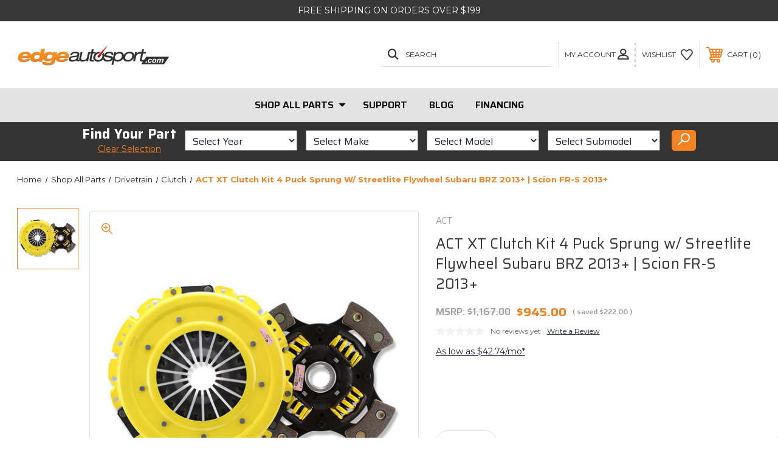

--- FILE ---
content_type: text/html; charset=UTF-8
request_url: https://edgeautosport.com/act-clutch-kit-xtreme-pp-4-puck-disc-sprung-w-streetlite-flywheel-subaru-brz-scion-fr-s-2013/
body_size: 22745
content:




<!DOCTYPE html>
<html class="no-js" lang="en">
    <head>
        <style>
.header-section-search { display:none;}
</style>
        <!-- Messenger Chat Plugin Code -->
    <div id="fb-root"></div>

    <!-- Your Chat Plugin code -->
    <div id="fb-customer-chat" class="fb-customerchat">
    </div>

    <script>
      var chatbox = document.getElementById('fb-customer-chat');
      chatbox.setAttribute("page_id", "205343238616");
      chatbox.setAttribute("attribution", "biz_inbox");
    </script>

        <title>ACT XT Clutch Kit 4 Puck Sprung w/ Streetlite Flywheel Subaru BRZ 2013+ | Scion FR-S 2013+</title>
        <link rel="dns-prefetch preconnect" href="https://cdn11.bigcommerce.com/s-4f7bb" crossorigin><link rel="dns-prefetch preconnect" href="https://fonts.googleapis.com/" crossorigin><link rel="dns-prefetch preconnect" href="https://fonts.gstatic.com/" crossorigin>
        <meta property="product:price:amount" content="945" /><meta property="product:price:currency" content="USD" /><meta property="og:url" content="https://edgeautosport.com/act-clutch-kit-xtreme-pp-4-puck-disc-sprung-w-streetlite-flywheel-subaru-brz-scion-fr-s-2013/" /><meta property="og:site_name" content="EdgeAutosport.com" /><meta name="keywords" content="mazdaspeed performance, subaru performance, mitsubishi performance, mazdaspeed aftermarket parts, subaru aftermarket parts, mitsubishi aftermarket parts"><link rel='canonical' href='https://edgeautosport.com/act-clutch-kit-xtreme-pp-4-puck-disc-sprung-w-streetlite-flywheel-subaru-brz-scion-fr-s-2013/' /><meta name='platform' content='bigcommerce.stencil' /><meta property="og:type" content="product" />
<meta property="og:title" content="ACT XT Clutch Kit 4 Puck Sprung w/ Streetlite Flywheel Subaru BRZ 2013+ | Scion FR-S 2013+" />
<meta property="og:description" content="Fast shipping, amazing customer service, performance parts for your performance car, straight to your door." />
<meta property="og:image" content="https://cdn11.bigcommerce.com/s-4f7bb/products/5120/images/12962/SB7_XTG4__96212.1399589446.500.750.jpg?c=2" />
<meta property="fb:admins" content="http://www.facebook.com/profile.php?id=757712621" />
<meta property="pinterest:richpins" content="enabled" />
        
         
        
        <script> src="https://checkout.getbread.com/bread.js" data-api-key="12ff296f-2831-4de5-aba1-f06963c09fe8"></script>
        
        <!-- BEGIN Preloading first images -->
        
        	<link rel="preload" href="https://cdn11.bigcommerce.com/s-4f7bb/images/stencil/500x659/products/5120/12962/SB7_XTG4__96212.1399589446.jpg?c=2" as="image">
        
        
        
        
        
        <!-- END Preloading first images -->

        <link href="https://cdn11.bigcommerce.com/s-4f7bb/product_images/32x32-01.png?t=1721943671" rel="shortcut icon">
        <meta name="viewport" content="width=device-width, initial-scale=1, maximum-scale=1">

        <!-- ICOMOON LINKS START -->
        <style type="text/css">
            @font-face {
                font-family: 'icomoon';
                src:  url('https://cdn11.bigcommerce.com/s-4f7bb/stencil/19fc7e40-1f6c-013c-3b13-6ae7fa3fca95/e/56b01cf0-dd8f-013e-3431-2eec8af4d5ab/fonts/icomoon.eot?pdewnu');
                src:  url('https://cdn11.bigcommerce.com/s-4f7bb/stencil/19fc7e40-1f6c-013c-3b13-6ae7fa3fca95/e/56b01cf0-dd8f-013e-3431-2eec8af4d5ab/fonts/icomoon.eot?pdewnu#iefix') format('embedded-opentype'),
                      url('https://cdn11.bigcommerce.com/s-4f7bb/stencil/19fc7e40-1f6c-013c-3b13-6ae7fa3fca95/e/56b01cf0-dd8f-013e-3431-2eec8af4d5ab/fonts/icomoon.ttf?pdewnu') format('truetype'),
                      url('https://cdn11.bigcommerce.com/s-4f7bb/stencil/19fc7e40-1f6c-013c-3b13-6ae7fa3fca95/e/56b01cf0-dd8f-013e-3431-2eec8af4d5ab/fonts/icomoon.woff?pdewnu') format('woff'),
                      url('https://cdn11.bigcommerce.com/s-4f7bb/stencil/19fc7e40-1f6c-013c-3b13-6ae7fa3fca95/e/56b01cf0-dd8f-013e-3431-2eec8af4d5ab/fonts/icomoon.svg?pdewnu#icomoon') format('svg');
                font-weight: normal;
                font-style: normal;
                font-display: block;
            }
        </style>
        <!-- ICOMOON LINKS END -->
        
           <!--  <script src="//cdn.searchspring.net/search/v3/js/searchspring.catalog.js?4oqc7h" search="search_query" defer></script> -->
        
        <script>
            // Change document class from no-js to js so we can detect this in css
            document.documentElement.className = document.documentElement.className.replace('no-js', 'js');
        </script>

        <script>
            document.documentElement.className = document.documentElement.className.replace('no-js', 'js'); 
        </script>

        <script>
    function browserSupportsAllFeatures() {
        return window.Promise
            && window.fetch
            && window.URL
            && window.URLSearchParams
            && window.WeakMap
            // object-fit support
            && ('objectFit' in document.documentElement.style);
    }

    function loadScript(src) {
        var js = document.createElement('script');
        js.src = src;
        js.onerror = function () {
            console.error('Failed to load polyfill script ' + src);
        };
        document.head.appendChild(js);
    }

    if (!browserSupportsAllFeatures()) {
        loadScript('https://cdn11.bigcommerce.com/s-4f7bb/stencil/19fc7e40-1f6c-013c-3b13-6ae7fa3fca95/e/56b01cf0-dd8f-013e-3431-2eec8af4d5ab/dist/theme-bundle.polyfills.js');
    }
</script>

        <script>
            window.lazySizesConfig = window.lazySizesConfig || {};
            window.lazySizesConfig.loadMode = 1;
        </script>
        <script async src="https://cdn11.bigcommerce.com/s-4f7bb/stencil/19fc7e40-1f6c-013c-3b13-6ae7fa3fca95/e/56b01cf0-dd8f-013e-3431-2eec8af4d5ab/dist/theme-bundle.head_async.js"></script>

        <link href="https://fonts.googleapis.com/css?family=Saira:400,100,200,300,500,600,700,800,900%7CRoboto+Slab:400,100,200,300,500,600,700,800,900%7CMontserrat:400,400i,500,500i,600,600i,700,700i,900,900i%7CPlayfair+Display:&display=swap" rel="stylesheet">
        
        <link data-stencil-stylesheet href="https://cdn11.bigcommerce.com/s-4f7bb/stencil/19fc7e40-1f6c-013c-3b13-6ae7fa3fca95/e/56b01cf0-dd8f-013e-3431-2eec8af4d5ab/css/theme-85e46b10-b775-013e-f9fb-3eb9f4585005.css" rel="stylesheet">

        <!-- Start Tracking Code for analytics_facebook -->

<script>
!function(f,b,e,v,n,t,s){if(f.fbq)return;n=f.fbq=function(){n.callMethod?n.callMethod.apply(n,arguments):n.queue.push(arguments)};if(!f._fbq)f._fbq=n;n.push=n;n.loaded=!0;n.version='2.0';n.queue=[];t=b.createElement(e);t.async=!0;t.src=v;s=b.getElementsByTagName(e)[0];s.parentNode.insertBefore(t,s)}(window,document,'script','https://connect.facebook.net/en_US/fbevents.js');

fbq('set', 'autoConfig', 'false', '218326825240606');
fbq('dataProcessingOptions', ['LDU'], 0, 0);
fbq('init', '218326825240606', {"external_id":"f3a444bb-7e08-4fe6-b755-a5c2100cbf1b"});
fbq('set', 'agent', 'bigcommerce', '218326825240606');

function trackEvents() {
    var pathName = window.location.pathname;

    fbq('track', 'PageView', {}, "");

    // Search events start -- only fire if the shopper lands on the /search.php page
    if (pathName.indexOf('/search.php') === 0 && getUrlParameter('search_query')) {
        fbq('track', 'Search', {
            content_type: 'product_group',
            content_ids: [],
            search_string: getUrlParameter('search_query')
        });
    }
    // Search events end

    // Wishlist events start -- only fire if the shopper attempts to add an item to their wishlist
    if (pathName.indexOf('/wishlist.php') === 0 && getUrlParameter('added_product_id')) {
        fbq('track', 'AddToWishlist', {
            content_type: 'product_group',
            content_ids: []
        });
    }
    // Wishlist events end

    // Lead events start -- only fire if the shopper subscribes to newsletter
    if (pathName.indexOf('/subscribe.php') === 0 && getUrlParameter('result') === 'success') {
        fbq('track', 'Lead', {});
    }
    // Lead events end

    // Registration events start -- only fire if the shopper registers an account
    if (pathName.indexOf('/login.php') === 0 && getUrlParameter('action') === 'account_created') {
        fbq('track', 'CompleteRegistration', {}, "");
    }
    // Registration events end

    

    function getUrlParameter(name) {
        var cleanName = name.replace(/[\[]/, '\[').replace(/[\]]/, '\]');
        var regex = new RegExp('[\?&]' + cleanName + '=([^&#]*)');
        var results = regex.exec(window.location.search);
        return results === null ? '' : decodeURIComponent(results[1].replace(/\+/g, ' '));
    }
}

if (window.addEventListener) {
    window.addEventListener("load", trackEvents, false)
}
</script>
<noscript><img height="1" width="1" style="display:none" alt="null" src="https://www.facebook.com/tr?id=218326825240606&ev=PageView&noscript=1&a=plbigcommerce1.2&eid="/></noscript>

<!-- End Tracking Code for analytics_facebook -->

<!-- Start Tracking Code for analytics_googleanalytics4 -->

<script data-cfasync="false" src="https://cdn11.bigcommerce.com/shared/js/google_analytics4_bodl_subscribers-358423becf5d870b8b603a81de597c10f6bc7699.js" integrity="sha256-gtOfJ3Avc1pEE/hx6SKj/96cca7JvfqllWA9FTQJyfI=" crossorigin="anonymous"></script>
<script data-cfasync="false">
  (function () {
    window.dataLayer = window.dataLayer || [];

    function gtag(){
        dataLayer.push(arguments);
    }

    function initGA4(event) {
         function setupGtag() {
            function configureGtag() {
                gtag('js', new Date());
                gtag('set', 'developer_id.dMjk3Nj', true);
                gtag('config', 'G-21PJYSRH70');
            }

            var script = document.createElement('script');

            script.src = 'https://www.googletagmanager.com/gtag/js?id=G-21PJYSRH70';
            script.async = true;
            script.onload = configureGtag;

            document.head.appendChild(script);
        }

        setupGtag();

        if (typeof subscribeOnBodlEvents === 'function') {
            subscribeOnBodlEvents('G-21PJYSRH70', false);
        }

        window.removeEventListener(event.type, initGA4);
    }

    

    var eventName = document.readyState === 'complete' ? 'consentScriptsLoaded' : 'DOMContentLoaded';
    window.addEventListener(eventName, initGA4, false);
  })()
</script>

<!-- End Tracking Code for analytics_googleanalytics4 -->

<!-- Start Tracking Code for analytics_siteverification -->

<script id="lender-script" src="https://ribon-apps.mybigcommerce.com/content/ribon-scripts/416dc451-ade5-4c98-b8ad-64041c0885f3.js?s=4f7bb&t=bread"></script>


<!-- End Tracking Code for analytics_siteverification -->


<script type="text/javascript" src="https://checkout-sdk.bigcommerce.com/v1/loader.js" defer ></script>
<script src="https://www.google.com/recaptcha/api.js" async defer></script>
<script type="text/javascript">
var BCData = {"product_attributes":{"sku":"SB7-XTG4","upc":null,"mpn":"SB7-XTG4","gtin":null,"weight":null,"base":true,"image":null,"price":{"without_tax":{"formatted":"$945.00","value":945,"currency":"USD"},"tax_label":"Tax","rrp_without_tax":{"formatted":"$1,167.00","value":1167,"currency":"USD"},"saved":{"formatted":"$222.00","value":222,"currency":"USD"}},"stock":null,"instock":true,"stock_message":null,"purchasable":true,"purchasing_message":null,"call_for_price_message":null}};
</script>
    <script>
      var chatbox = document.getElementById('fb-customer-chat');
      chatbox.setAttribute("page_id", "205343238616");
      chatbox.setAttribute("attribution", "biz_inbox");
    </script>

    <!-- Your SDK code -->
    <script>
      window.fbAsyncInit = function() {
        FB.init({
          xfbml            : true,
          version          : 'v14.0'
        });
      };

      (function(d, s, id) {
        var js, fjs = d.getElementsByTagName(s)[0];
        if (d.getElementById(id)) return;
        js = d.createElement(s); js.id = id;
        js.src = 'https://connect.facebook.net/en_US/sdk/xfbml.customerchat.js';
        fjs.parentNode.insertBefore(js, fjs);
      }(document, 'script', 'facebook-jssdk'));
    </script><script>
			// Create a new style element
			var style = document.createElement('style');

			// Set the CSS rule in the style element
			style.innerHTML = ".form-checklist-checkbox~.form-label[for='radio-cod'] {display: none;}";

			// Append the style element to the head of the document
			document.head.appendChild(style);

			</script>

			<script> window.process = { env : {} };</script>
			<script defer id="lender-script" src="https://ribon-apps.mybigcommerce.com/content/ribon-scripts/416dc451-ade5-4c98-b8ad-64041c0885f3.js?s=4f7bb&t=bread">
			</script><!-- Google Tag Manager -->
<script>(function(w,d,s,l,i){w[l]=w[l]||[];w[l].push({'gtm.start':
new Date().getTime(),event:'gtm.js'});var f=d.getElementsByTagName(s)[0],
j=d.createElement(s),dl=l!='dataLayer'?'&l='+l:'';j.async=true;j.src=
'https://www.googletagmanager.com/gtm.js?id='+i+dl;f.parentNode.insertBefore(j,f);
})(window,document,'script','dataLayer','GTM-W67L24ZP');</script>
<!-- End Google Tag Manager --><script>
(function() {
  window.dataLayer = window.dataLayer || [];

  function getVisiblePrice() {
    var prices = document.querySelectorAll(
      '.price--withoutTax, .price--withTax, .price, [itemprop="price"]'
    );

    for (var i = 0; i < prices.length; i++) {
      var el = prices[i];
      if (el.offsetParent !== null) { // visible
        var txt = el.textContent || '';
        var num = parseFloat(txt.replace(/[^0-9.]/g, ''));
        if (!isNaN(num) && num > 0) return num;
      }
    }
    return 0;
  }

  function getPriceFromSchema() {
    try {
      var scripts = document.querySelectorAll('script[type="application/ld+json"]');
      for (var i = 0; i < scripts.length; i++) {
        var json = JSON.parse(scripts[i].innerText || '{}');
        if (json && json['@type'] === 'Product' && json.offers && json.offers.price) {
          var p = parseFloat(json.offers.price);
          if (!isNaN(p)) return p;
        }
      }
    } catch(e) {}
    return 0;
  }

  function getText(sel) {
    var el = document.querySelector(sel);
    return el ? el.textContent.trim() : '';
  }

  document.addEventListener('submit', function(e) {
    var form = e.target;
    if (!form || !form.hasAttribute('data-cart-item-add')) return;

    try {
      var name =
        getText('[data-product-title]') ||
        getText('.productView-title') ||
        getText('h1');

      var qtyInput = form.querySelector('input[name="qty"], input[name="quantity"]');
      var quantity = qtyInput ? parseInt(qtyInput.value, 10) || 1 : 1;

      var price = getVisiblePrice() || getPriceFromSchema();

      dataLayer.push({
        event: 'add_to_cart',
        ecommerce: {
          currency: document.body.getAttribute('data-currency-code') || 'USD',
          value: price * quantity,
          items: [{
            item_name: name,
            price: price,
            quantity: quantity
          }]
        }
      });
    } catch (err) {
      console.warn('add_to_cart tracking error', err);
    }
  }, true);
})();
</script>
<script>
(function() {
  window.dataLayer = window.dataLayer || [];

  if (sessionStorage.getItem('bc_begin_checkout_fired')) return;

  function isCheckoutPage() {
    return location.pathname.indexOf('/checkout') === 0;
  }

  if (!isCheckoutPage()) return;

  function getCartFromStorage() {
    try {
      var cart = localStorage.getItem('cart');
      if (cart) return JSON.parse(cart);
    } catch(e) {}
    return null;
  }

  function fireBeginCheckout() {
    var items = [];
    var currency = document.body.getAttribute('data-currency-code') || 'USD';

    var cart = getCartFromStorage();
    if (cart && cart.items) {
      for (var i = 0; i < cart.items.length; i++) {
        items.push({
          item_name: cart.items[i].name || '',
          price: parseFloat(cart.items[i].price) || 0,
          quantity: cart.items[i].quantity || 1
        });
      }
    }

    dataLayer.push({
      event: 'begin_checkout',
      ecommerce: {
        currency: currency,
        items: items
      }
    });

    sessionStorage.setItem('bc_begin_checkout_fired', 'true');
  }

  if (document.readyState === 'complete') {
    fireBeginCheckout();
  } else {
    window.addEventListener('load', fireBeginCheckout);
  }
})();
</script>

 <script data-cfasync="false" src="https://microapps.bigcommerce.com/bodl-events/1.9.4/index.js" integrity="sha256-Y0tDj1qsyiKBRibKllwV0ZJ1aFlGYaHHGl/oUFoXJ7Y=" nonce="" crossorigin="anonymous"></script>
 <script data-cfasync="false" nonce="">

 (function() {
    function decodeBase64(base64) {
       const text = atob(base64);
       const length = text.length;
       const bytes = new Uint8Array(length);
       for (let i = 0; i < length; i++) {
          bytes[i] = text.charCodeAt(i);
       }
       const decoder = new TextDecoder();
       return decoder.decode(bytes);
    }
    window.bodl = JSON.parse(decodeBase64("[base64]"));
 })()

 </script>

<script nonce="">
(function () {
    var xmlHttp = new XMLHttpRequest();

    xmlHttp.open('POST', 'https://bes.gcp.data.bigcommerce.com/nobot');
    xmlHttp.setRequestHeader('Content-Type', 'application/json');
    xmlHttp.send('{"store_id":"148857","timezone_offset":"-7.0","timestamp":"2026-01-29T18:29:02.45638100Z","visit_id":"f2277985-beb2-4721-ba82-f3b722395824","channel_id":1}');
})();
</script>


    </head>
    <body class="outdoors product">
        
        <svg data-src="https://cdn11.bigcommerce.com/s-4f7bb/stencil/19fc7e40-1f6c-013c-3b13-6ae7fa3fca95/e/56b01cf0-dd8f-013e-3431-2eec8af4d5ab/img/icon-sprite.svg" class="icons-svg-sprite"></svg>

        <div class="custom-banners top"> 
        <div class="static-banner">
            <div class="container">
                <div class="static-banner-left center show">
                        <p>free shipping on orders over $199</p>
                </div>
            </div> 
        </div>
</div>
<header class="header left" sticky="true" role="banner">    
    <div class="container">
        <div class="main-header">
            <a href="#" class="mobileMenu-toggle show" data-mobile-menu-toggle="menu">
                <span class="mobileMenu-toggleIcon">Toggle menu</span>
            </a> 
            <div class="header-middle show">
                    <div class="header-logo header-logo--left logo-image">
                        <a href="https://edgeautosport.com/" class="header-logo__link">
            <div class="header-logo-image-container">
                <img class="header-logo-image" src="https://cdn11.bigcommerce.com/s-4f7bb/images/stencil/250x100/eas-logo_02_1586848950__51482.original.png" alt="EdgeAutosport.com" title="EdgeAutosport.com">
            </div>
</a>
                    </div>
            </div>
            <div class="leftside-header">
            <div class="header-left show">
                <ul class="navUser-section navUser-section--alt">
                    <li class="navUser-item navUser-item--account show">
                        <a class="navUser-action" href="javascript:void(0)">
                            <span class="show myacc-title">my account</span>
                            <span class="icon-profile show theme-icon" data-icon="&#xe913;"></span>
                        </a>
                        <div class="account-dropdown">
                                <a class="navUser-action" href="/login.php">
                                    <span class="icon-lock show theme-icon" data-icon="&#xe907;"></span>
                                    <span class="show">Sign in</span>
                                </a>
                                    <a class="navUser-action" href="/login.php?action=create_account">
                                        <span class="icon-edit-1 show theme-icon" data-icon="&#xe903;"></span>
                                        <span class="show">Register</span>
                                    </a>
                        </div>
                    </li> 
                    <li class="navUser-item navUser-item--search show">
                        <a class="navUser-action navUser-action--quickSearch" href="javascript:void(0)" data-search="quickSearch" aria-controls="quickSearch" aria-expanded="false">
                            <span class="icon-search show theme-icon" data-icon="&#xe90e;"></span>
                            <span class="show">Search</span>
                        </a>
                    </li>
                </ul>
                <div class="dropdown dropdown--quickSearch" id="quickSearch" aria-hidden="true" tabindex="-1" data-prevent-quick-search-close>
                    	<form class="form quick-search" action="/search.php">
	    <style> visibility: hidden;
	    display: none;</style>
        <fieldset class="form-fieldset">
            <div class="form-field">
                <label class="is-srOnly" for=>Search</label>
                <input class="form-input quick-search-input"
                       data-search-quick
                       name="search_query" 
					   id="search_query"
                       data-error-message="Search field cannot be empty."
                       placeholder="Search the store"
                       autocomplete="off"
                >
            </div>
        </fieldset>
    </form>
    <section class="quickSearchResults" data-bind="html: results"></section>
    
                </div>
            </div>
            <div class="header-right show">
                <nav class="navUser">
    <ul class="navUser-section navUser-section--alt">
        
        <li class="navUser-item show">
            <a class="navUser-action navUser-item--compare" href="/compare" data-compare-nav>
                <span class="icon-random show theme-icon" data-icon="&#xe914;"></span>
                <span class="show countPill countPill--positive countPill--alt"></span>
            </a>
        </li>
        <li class="navUser-item navUser-item--wishlist show">
            <a class="navUser-action" href="/wishlist.php">
                <span class="show">wishlist</span>
                <span class="icon-wishlist show theme-icon" data-icon="&#xe919;"></span>
            </a>
        </li>
        <li class="navUser-item navUser-item--cart show">
            <a
                class="navUser-action"
                data-cart-preview
                data-dropdown="cart-preview-dropdown"
                data-options="align:right"
                href="/cart.php">
                <span class="icon-shopping-cart show theme-icon" data-icon="&#xe916;"></span>
                <span class="navUser-item-cartLabel show">Cart</span> 
                <span class="countPill cart-quantity show"></span>
            </a>

            <div class="dropdown-menu" id="cart-preview-dropdown" data-dropdown-content aria-hidden="true"></div>
        </li>
    </ul>
</nav>
            </div>
            </div>
        </div>  
    </div>

    
    <div class="navPages-container" id="menu" data-menu>
        <nav class="navPages">
    <div class="navPages-quickSearch">
        	<form class="form quick-search" action="/search.php">
	    <style> visibility: hidden;
	    display: none;</style>
        <fieldset class="form-fieldset">
            <div class="form-field">
                <label class="is-srOnly" for=>Search</label>
                <input class="form-input quick-search-input"
                       data-search-quick
                       name="search_query" 
					   id="search_query"
                       data-error-message="Search field cannot be empty."
                       placeholder="Search the store"
                       autocomplete="off"
                >
            </div>
        </fieldset>
    </form>
    <section class="quickSearchResults" data-bind="html: results"></section>
    
    </div>
    <ul class="navPages-list desktop-menu">
            <li class="navPages-item menu-6-columns">
                <a class=" show navPages-action has-subMenu" href="https://edgeautosport.com/categories/.html">
   Shop All Parts 
    <i class="icon navPages-action-moreIcon" aria-hidden="true">
        <span class="icon-multimedia theme-icon" data-icon="&#xe902;"></span>
    </i>
</a> 
<span class="show custom_icon main_icon">
    <i class="icon navPages-action-moreIcon" aria-hidden="true">
        <span class="icon-multimedia theme-icon" data-icon="&#xe902;"></span>
    </i>
</span> 
<div class="navPage-subMenu " id="navPages-638" aria-hidden="true" tabindex="-1">
    <ul class="navPage-subMenu-list level-1 ">
            <li class="navPage-subMenu-item">
                    <a class="navPage-subMenu-action navPages-action" href="https://edgeautosport.com/categories/brakes.html">Brakes</a>
            </li>
            <li class="navPage-subMenu-item">
                    <a class="navPage-subMenu-action navPages-action" href="https://edgeautosport.com/categories/drivetrain.html">Drivetrain</a>
            </li>
            <li class="navPage-subMenu-item">
                    <a class="navPage-subMenu-action navPages-action" href="https://edgeautosport.com/categories/engine.html">Engine</a>
            </li>
            <li class="navPage-subMenu-item">
                    <a class="navPage-subMenu-action navPages-action" href="https://edgeautosport.com/categories/exhaust.html">Exhaust</a>
            </li>
            <li class="navPage-subMenu-item">
                    <a class="navPage-subMenu-action navPages-action" href="https://edgeautosport.com/categories/exterior.html">Exterior</a>
            </li>
            <li class="navPage-subMenu-item">
                    <a class="navPage-subMenu-action navPages-action" href="https://edgeautosport.com/categories/garage.html">Garage</a>
            </li>
            <li class="navPage-subMenu-item">
                    <a class="navPage-subMenu-action navPages-action" href="https://edgeautosport.com/categories/intake.html">Intake</a>
            </li>
            <li class="navPage-subMenu-item">
                    <a class="navPage-subMenu-action navPages-action" href="https://edgeautosport.com/categories/interior.html">Interior</a>
            </li>
            <li class="navPage-subMenu-item">
                    <a class="navPage-subMenu-action navPages-action" href="https://edgeautosport.com/categories/lifestyle.html">Lifestyle</a>
            </li>
            <li class="navPage-subMenu-item">
                    <a class="navPage-subMenu-action navPages-action" href="https://edgeautosport.com/categories/supercharger.html">Supercharger</a>
            </li>
            <li class="navPage-subMenu-item">
                    <a class="navPage-subMenu-action navPages-action" href="https://edgeautosport.com/categories/suspension.html">Suspension</a>
            </li>
            <li class="navPage-subMenu-item">
                    <a class="navPage-subMenu-action navPages-action" href="https://edgeautosport.com/categories/towing.html">Towing</a>
            </li>
            <li class="navPage-subMenu-item">
                    <a class="navPage-subMenu-action navPages-action" href="https://edgeautosport.com/categories/shop-all-parts/turbo-system.html">Turbo System</a>
            </li>
            <li class="navPage-subMenu-item">
                    <a class="navPage-subMenu-action navPages-action" href="https://edgeautosport.com/categories/wheels.html">Wheels</a>
            </li>
    </ul>
</div>
            </li>
        

             
             
             
	           
	                <div class="navPages-list navPages-dropdown navPages-list-depth-max desktop-menu">
	<li class="navPages-item navPages-dropdown-child">
		    <a class="navPages-action" href="https://support.edgeautosport.com/kb-tickets/new">Support</a>
	</li>
</div>
	           

            


             
             
             
	           
	                <div class="navPages-list navPages-dropdown navPages-list-depth-max desktop-menu">
	<li class="navPages-item navPages-dropdown-child">
		    <a class="navPages-action" href="http://blog.edgeautosport.com/">Blog</a>
	</li>
</div>
	           

            


             
             
             
	           
	                <div class="navPages-list navPages-dropdown navPages-list-depth-max desktop-menu">
	<li class="navPages-item navPages-dropdown-child">
		    <a class="navPages-action" href="https://edgeautosport.com/financing/">Financing</a>
	</li>
</div>
	           

            

			
             

    </ul>
    
    
    <ul class="navPages-list mobile-menu">
            <li class="navPages-item menu-6-columns">
                <a class=" show navPages-action has-subMenu" href="https://edgeautosport.com/categories/.html">
   Shop All Parts 
    <i class="icon navPages-action-moreIcon" aria-hidden="true">
        <span class="icon-multimedia theme-icon" data-icon="&#xe902;"></span>
    </i>
</a> 
<span class="show custom_icon main_icon">
    <i class="icon navPages-action-moreIcon" aria-hidden="true">
        <span class="icon-multimedia theme-icon" data-icon="&#xe902;"></span>
    </i>
</span> 
<div class="navPage-subMenu " id="navPages-638" aria-hidden="true" tabindex="-1">
    <ul class="navPage-subMenu-list level-1 ">
            <li class="navPage-subMenu-item">
                    <a class="navPage-subMenu-action navPages-action" href="https://edgeautosport.com/categories/brakes.html">Brakes</a>
            </li>
            <li class="navPage-subMenu-item">
                    <a class="navPage-subMenu-action navPages-action" href="https://edgeautosport.com/categories/drivetrain.html">Drivetrain</a>
            </li>
            <li class="navPage-subMenu-item">
                    <a class="navPage-subMenu-action navPages-action" href="https://edgeautosport.com/categories/engine.html">Engine</a>
            </li>
            <li class="navPage-subMenu-item">
                    <a class="navPage-subMenu-action navPages-action" href="https://edgeautosport.com/categories/exhaust.html">Exhaust</a>
            </li>
            <li class="navPage-subMenu-item">
                    <a class="navPage-subMenu-action navPages-action" href="https://edgeautosport.com/categories/exterior.html">Exterior</a>
            </li>
            <li class="navPage-subMenu-item">
                    <a class="navPage-subMenu-action navPages-action" href="https://edgeautosport.com/categories/garage.html">Garage</a>
            </li>
            <li class="navPage-subMenu-item">
                    <a class="navPage-subMenu-action navPages-action" href="https://edgeautosport.com/categories/intake.html">Intake</a>
            </li>
            <li class="navPage-subMenu-item">
                    <a class="navPage-subMenu-action navPages-action" href="https://edgeautosport.com/categories/interior.html">Interior</a>
            </li>
            <li class="navPage-subMenu-item">
                    <a class="navPage-subMenu-action navPages-action" href="https://edgeautosport.com/categories/lifestyle.html">Lifestyle</a>
            </li>
            <li class="navPage-subMenu-item">
                    <a class="navPage-subMenu-action navPages-action" href="https://edgeautosport.com/categories/supercharger.html">Supercharger</a>
            </li>
            <li class="navPage-subMenu-item">
                    <a class="navPage-subMenu-action navPages-action" href="https://edgeautosport.com/categories/suspension.html">Suspension</a>
            </li>
            <li class="navPage-subMenu-item">
                    <a class="navPage-subMenu-action navPages-action" href="https://edgeautosport.com/categories/towing.html">Towing</a>
            </li>
            <li class="navPage-subMenu-item">
                    <a class="navPage-subMenu-action navPages-action" href="https://edgeautosport.com/categories/shop-all-parts/turbo-system.html">Turbo System</a>
            </li>
            <li class="navPage-subMenu-item">
                    <a class="navPage-subMenu-action navPages-action" href="https://edgeautosport.com/categories/wheels.html">Wheels</a>
            </li>
    </ul>
</div>
            </li>
             
             
             
             <li class="navPages-item menu-6-columns">
                        <a class="navPages-action" href="https://support.edgeautosport.com/kb-tickets/new">Support</a>
            </li>

             <li class="navPages-item menu-6-columns">
                        <a class="navPages-action" href="http://blog.edgeautosport.com/">Blog</a>
            </li>

             <li class="navPages-item menu-6-columns">
                        <a class="navPages-action" href="https://edgeautosport.com/financing/">Financing</a>
            </li>

             
             

    </ul>
    
    
    <ul class="navPages-list navPages-list--user">
            <li class="navPages-item">
                <a class="navPages-action" href="/login.php">Sign in</a>
                    or <a class="navPages-action" href="/login.php?action=create_account">Register</a>
            </li>
            <li class="navPages-item">
                    <ul class="socialLinks socialLinks--alt">
            <li class="socialLinks-item">
                <a class="icon icon--facebook" href="http://www.facebook.com/edgeautosport" target="_blank" rel="noopener">
                    <svg><use xlink:href="#icon-facebook" /></svg>
                </a>
            </li>
            <li class="socialLinks-item">
                <a class="icon icon--instagram" href="https://www.instagram.com/edgeautosport/" target="_blank" rel="noopener">
                    <svg><use xlink:href="#icon-instagram" /></svg>
                </a>
            </li>
            <li class="socialLinks-item">
                <a class="icon icon--youtube" href="http://www.youtube.com/edgeautosport" target="_blank" rel="noopener">
                    <svg><use xlink:href="#icon-youtube" /></svg>
                </a>
            </li>
            <li class="socialLinks-item">
                <a class="icon icon--rss" href="http://edgeautosport.com/rss-syndication/?__hstc=43953530.98b6dad3a669c29206e4f99cb8b95909.1434127256018.1434127256018.1434127256018.1&amp;__hssc=43953530.1.1434127256018&amp;__hsfp=994101665" target="_blank" rel="noopener">
                    <svg><use xlink:href="#icon-rss" /></svg>
                </a>
            </li>
    </ul>
            </li>
    </ul>
</nav>
    </div>
</header>
<div class="header_placeholder"></div>
<div data-content-region="header_bottom--global"><div data-layout-id="228f61e4-e072-4ee7-bbd5-c937be6c5c92">       <div data-sub-layout-container="343e7498-90a4-4ebc-8ac6-10d6068a450a" data-layout-name="Layout">
    <style data-container-styling="343e7498-90a4-4ebc-8ac6-10d6068a450a">
        [data-sub-layout-container="343e7498-90a4-4ebc-8ac6-10d6068a450a"] {
            box-sizing: border-box;
            display: flex;
            flex-wrap: wrap;
            z-index: 0;
            position: relative;
            height: ;
            padding-top: 0px;
            padding-right: 0px;
            padding-bottom: 0px;
            padding-left: 0px;
            margin-top: 0px;
            margin-right: 0px;
            margin-bottom: 0px;
            margin-left: 0px;
            border-width: 0px;
            border-style: solid;
            border-color: #333333;
        }

        [data-sub-layout-container="343e7498-90a4-4ebc-8ac6-10d6068a450a"]:after {
            display: block;
            position: absolute;
            top: 0;
            left: 0;
            bottom: 0;
            right: 0;
            background-size: cover;
            z-index: auto;
        }
    </style>

    <div data-sub-layout="0b9a3d92-9dc7-4bfb-86c9-b424dafd4ea5">
        <style data-column-styling="0b9a3d92-9dc7-4bfb-86c9-b424dafd4ea5">
            [data-sub-layout="0b9a3d92-9dc7-4bfb-86c9-b424dafd4ea5"] {
                display: flex;
                flex-direction: column;
                box-sizing: border-box;
                flex-basis: 100%;
                max-width: 100%;
                z-index: 0;
                position: relative;
                height: ;
                padding-top: 0px;
                padding-right: 10.5px;
                padding-bottom: 0px;
                padding-left: 10.5px;
                margin-top: 0px;
                margin-right: 0px;
                margin-bottom: 0px;
                margin-left: 0px;
                border-width: 0px;
                border-style: solid;
                border-color: #333333;
                justify-content: center;
            }
            [data-sub-layout="0b9a3d92-9dc7-4bfb-86c9-b424dafd4ea5"]:after {
                display: block;
                position: absolute;
                top: 0;
                left: 0;
                bottom: 0;
                right: 0;
                background-size: cover;
                z-index: auto;
            }
            @media only screen and (max-width: 700px) {
                [data-sub-layout="0b9a3d92-9dc7-4bfb-86c9-b424dafd4ea5"] {
                    flex-basis: 100%;
                    max-width: 100%;
                }
            }
        </style>
        <div data-widget-id="c719a10e-ae3f-4e85-835a-f1a760489d61" data-placement-id="c6a9f73d-e863-49fc-9771-6dc9d1a82760" data-placement-status="ACTIVE"><script src="https://connect.breadpayments.com/sdk.js"></script>


 <script>    

    var placements = [
    {
      allowCheckout: false,
      domID: "bread-placement-1",
    },
    {
      allowCheckout: false,
      domID: "bread-promo bread-modal-button",
    },
      ];
  
      BreadPayments.setup({ 
    integrationKey: "4ade4d27-9b63-4442-9ffe-e6f1b8f76098"
        });
  
      BreadPayments.registerPlacements(placements);
      
      BreadPayments.on("INSTALLMENT:APPLICATION_CHECKOUT", () => {});
  
      BreadPayments.on("INSTALLMENT:APPLICATION_DECISIONED", () => {});

        </script>
    
    
</div>
        <div data-widget-id="58c086cd-433f-432a-a8b3-39eb847e93d4" data-placement-id="74bc2b83-544d-4a6c-b836-718173ba9e13" data-placement-status="ACTIVE"><style>
    body{

        margin:0;
    }

    /*body.product .sm-part-finder-container{
        display: none;
    }*/

    body.ysw-show-part-finder{
        position: relative;
    }
    body.product.ysw-show-part-finder .sm-part-finder-container{
        display:block;
    }

    body.ysw-show-part-finder .part-finder-overlay{
        position: fixed; /* Sit on top of the page content */
          display: block; /* Hidden by default */
          width: 100%; /* Full width (cover the whole page) */
          height: 100%; /* Full height (cover the whole page) */
          top: 0;
          left: 0;
          right: 0;
          bottom: 0;
          background-color: rgba(0,0,0,0.5); /* Black background with opacity */
          z-index: 1; /* Specify a stack order in case you're using a different order for other elements */
          cursor: pointer; /* Add a pointer on hover */
    }

    body.ysw-show-part-finder .sm-part-finder-container .sm-part-finder-selector{
        /*position: absolute;
        max-width:450px;
        padding:;
        top:50px;
        left:0px;
        right:0px;
        margin:0 auto;*/
        display:block;
        z-index: 2;
    }

    .sm-part-finder-container{
      
        margin:0 -10.5px;
        background:#333; 
        padding: 5px 0px;      
    }
    .sm-part-finder-container .selected-vehicle{
        color:#f58220;
        text-align: center;
        font-size: 22px;
        font-weight: 700;
        margin:0;
        font-family: Saira;
        text-decoration: none;
    }
    .sm-part-finder-container .change-vehicle{
        color: #fff;
        font-size: 16px;
        font-family: Saira;
        text-decoration: none;
    }
    .sm-part-finder-container .change-vehicle.not-selected{
        color:#f58220;
        text-align: center;
        font-size: 22px;
        font-weight: 700;
        margin:0;
        font-family: Saira;
        text-decoration: none;
    }
    body.ysw-show-part-finder .sm-part-finder-container .selected-vehicle,
    body.ysw-show-part-finder .sm-part-finder-container .change-vehicle{
        display: none;
    }

    .sm-part-finder-container .mobile{display: none;}
    .sm-part-finder-selector {
        text-align: center;
    }
    .sm-part-finder-selector .clear-selection{
        color:#f58220;
    }
    .sm-part-finder-selector .col{
        display:inline-block;
        vertical-align: middle;
        padding: 0 5px 5px;
        box-sizing: border-box;
    }
    .sm-part-finder-container h4{
        text-align:center;
        color:#fff;
        font-size: 22px;
        font-weight: 700;
        margin:0;
        font-family: Saira;
    }
    .sm-part-finder-selector .select2-container{
        text-align: left;
    }
    .sm-part-finder-selector select {
        display: block;
        float: none;
        font-size: 16px;
        height: 34px;
        margin: 0 auto;
        padding: 4px 8px;
        width: 185px;
        text-align: left;
        font-family: Saira;
        cursor: pointer;
    }
    .sm-part-finder-selector button{
        cursor: pointer;
        display:inline-block;
        padding: 5px;
        font-family: Saira;
        text-transform: uppercase;
        font-weight:bold;
        height: 34px;
        margin-left: 5px;
        width:40px;
        background:#f58220;
        border: none;
        color: #fff;
        text-transform: uppercase;
        text-align: center;
        border-radius: 5px;
        -moz-border-radius: 5px;
        -webkit-border-radius: 5px;
    }

    .sm-part-finder-selector .search-icon path{
        background-color: #b82020;
        color: #ffffff;
        fill:#ffffff;
    }



.hidden-desktop{
    display: none;
}


@media only screen and (max-width: 768px) {

.sm-part-finder-container{
    text-align: center;
    padding:10px;
}
    .sm-part-finder-container .sm-part-finder-selector{
        display:none;
    }


    body.ysw-show-part-finder .part-finder-overlay{
        display: block;
    }

 body.ysw-show-part-finder .sm-part-finder-selector .col {
        display:block;
        margin-bottom:10px;
    }

    .sm-part-finder-container h4{
        margin: 0 0 10px ;
    }
    .sm-part-finder-container .mobile{display: block;}
    .sm-part-finder-selector .col {
        display:block;
        margin-bottom:10px;
    }

    .sm-part-finder-selector select {
        width: 100%
    }
    .sm-part-finder-selector button{
        width:49%;
    }


    .hidden-desktop{
        display: block;
    }
}
</style>
<div class="sm-part-finder-container" id="ysw-part-finder">
    <form action="" class="sm-part-finder-selector">
        <div class="col"><h4>Find Your Part</h4><a href="#" id="title-clear" class="clear-selection">Clear Selection</a></div>
        <div class="col"><select name="" id="ysw-year"><option value="">Select Year</option></select></div>
        <div class="col"><select name="" id="ysw-make"><option value="">Select Make</option></select></div>
        <div class="col"><select name="" id="ysw-model"><option value="">Select Model</option></select></div>
        <div class="col"><select name="" id="ysw-submodel"><option value="">Select Submodel</option></select></div>
        <div class="col mobile"><button id="ysw-button"><svg id="4ac27148-77cc-41b2-a786-e1970722f97f" class="search-icon" xmlns="http://www.w3.org/2000/svg" viewBox="0 0 1400 1400" height="20px" width="20px"><path d="M219.23,1580.77a65.58,65.58,0,0,0,92.79,0l441.31-441.3A522.25,522.25,0,0,0,1075,1250c289.48,0,525-235.52,525-525s-235.52-525-525-525S550,435.52,550,725a522.12,522.12,0,0,0,110.53,321.67L219.23,1488A65.58,65.58,0,0,0,219.23,1580.77ZM681.25,725c0-217.13,176.62-393.75,393.75-393.75S1468.75,507.87,1468.75,725,1292.13,1118.75,1075,1118.75,681.25,942.13,681.25,725Z" transform="translate(-200 -200)" fill="#010101"></path></svg></button></div>
    </form>

    <div class="hidden-desktop">
        <div class="selected-vehicle"></div>
        <a href="#" class="not-selected change-vehicle">Select Vehicle</a>
    </div>
</div>
</div>
    </div>
</div>

</div></div>
<div data-content-region="header_bottom"></div>
        <div class="body" data-currency-code="USD">
     
    <div class="container"> 
    	
    <nav aria-label="Breadcrumb">
    <ol class="breadcrumbs" itemscope itemtype="http://schema.org/BreadcrumbList">
                <li class="breadcrumb " itemprop="itemListElement" itemscope itemtype="http://schema.org/ListItem">
                    <a class="breadcrumb-label"
                       itemprop="item"
                       href="https://edgeautosport.com/"
                       
                    >
                        <span itemprop="name">Home</span>
                    </a>
                    <meta itemprop="position" content="1" />
                </li>
                <li class="breadcrumb " itemprop="itemListElement" itemscope itemtype="http://schema.org/ListItem">
                    <a class="breadcrumb-label"
                       itemprop="item"
                       href="https://edgeautosport.com/categories/.html"
                       
                    >
                        <span itemprop="name">Shop All Parts</span>
                    </a>
                    <meta itemprop="position" content="2" />
                </li>
                <li class="breadcrumb " itemprop="itemListElement" itemscope itemtype="http://schema.org/ListItem">
                    <a class="breadcrumb-label"
                       itemprop="item"
                       href="https://edgeautosport.com/categories/drivetrain.html"
                       
                    >
                        <span itemprop="name">Drivetrain</span>
                    </a>
                    <meta itemprop="position" content="3" />
                </li>
                <li class="breadcrumb " itemprop="itemListElement" itemscope itemtype="http://schema.org/ListItem">
                    <a class="breadcrumb-label"
                       itemprop="item"
                       href="https://edgeautosport.com/categories/drivetrain/clutch.html"
                       
                    >
                        <span itemprop="name">Clutch</span>
                    </a>
                    <meta itemprop="position" content="4" />
                </li>
                <li class="breadcrumb is-active" itemprop="itemListElement" itemscope itemtype="http://schema.org/ListItem">
                    <a class="breadcrumb-label"
                       itemprop="item"
                       href="https://edgeautosport.com/act-clutch-kit-xtreme-pp-4-puck-disc-sprung-w-streetlite-flywheel-subaru-brz-scion-fr-s-2013/"
                       aria-current="page"
                    >
                        <span itemprop="name">ACT XT Clutch Kit 4 Puck Sprung w/ Streetlite Flywheel Subaru BRZ 2013+ | Scion FR-S 2013+</span>
                    </a>
                    <meta itemprop="position" content="5" />
                </li>
    </ol>
</nav>

    


    <div itemscope itemtype="http://schema.org/Product">
        

<div class="productView" >
    <section class="productView-details">
        <div class="productView-product"> 
                <h2 class="productView-brand" itemprop="brand" itemscope itemtype="http://schema.org/Brand">
                    <a href="https://edgeautosport.com/brands/ACT-.html" itemprop="url"><span itemprop="name">ACT </span></a>
                </h2>
            <h1 class="productView-title" itemprop="name">ACT XT Clutch Kit 4 Puck Sprung w/ Streetlite Flywheel Subaru BRZ 2013+ | Scion FR-S 2013+</h1>
            
            
            <div class="price-rating with-price ">
	            
                    <div class="productView-price show">
                        
    
    
    
    
        <div class="price-section price-section--withoutTax rrp-price--withoutTax" >
            MSRP:
            <span data-product-rrp-price-without-tax class="price price--rrp"> 
                $1,167.00
            </span>
        </div>
        <div class="price-section price-section--withoutTax non-sale-price--withoutTax" style="display: none;">
            Was:
            <span data-product-non-sale-price-without-tax class="price price--non-sale">
                
            </span>
        </div>
        <div class="price-section price-section--withoutTax actual-price" itemprop="offers" itemscope itemtype="http://schema.org/Offer">
            <span class="price-label" >
                
            </span>
            <span class="price-now-label" style="display: none;">
                SALE PRICE:
            </span>
            <span data-product-price-without-tax class="price price--withoutTax">$945.00</span>
                <meta itemprop="availability" itemtype="http://schema.org/ItemAvailability"
                    content="http://schema.org/InStock">
                <meta itemprop="itemCondition" itemtype="http://schema.org/OfferItemCondition" content="http://schema.org/Condition">
                <meta itemprop="priceCurrency" content="USD">
                <meta itemprop="url" content="https://edgeautosport.com/act-clutch-kit-xtreme-pp-4-puck-disc-sprung-w-streetlite-flywheel-subaru-brz-scion-fr-s-2013/">
                <div itemprop="priceSpecification" itemscope itemtype="http://schema.org/PriceSpecification">
                    <meta itemprop="price" content="945">
                    <meta itemprop="priceCurrency" content="USD">
                    <meta itemprop="valueAddedTaxIncluded" content="false">
                </div>
        </div>
         <div class="price-section price-section--saving price saved-price" >
                <span class="price">( saved</span>
                <span data-product-price-saved class="price price--saving">
                    $222.00
                </span>
                <span class="price">)</span>
         </div>
                    </div>
                
                

                <div class="productView-rating show">
                                <span class="icon icon--ratingEmpty">
            <svg>
                <use xlink:href="#icon-star" />
            </svg>
        </span>
        <span class="icon icon--ratingEmpty">
            <svg>
                <use xlink:href="#icon-star" />
            </svg>
        </span>
        <span class="icon icon--ratingEmpty">
            <svg>
                <use xlink:href="#icon-star" />
            </svg>
        </span>
        <span class="icon icon--ratingEmpty">
            <svg>
                <use xlink:href="#icon-star" />
            </svg>
        </span>
        <span class="icon icon--ratingEmpty">
            <svg>
                <use xlink:href="#icon-star" />
            </svg>
        </span>
                        <span class="productView-reviewLink product_review_count">
                                No reviews yet
                        </span>
                        <span class="productView-reviewLink">
                            <a href="https://edgeautosport.com/act-clutch-kit-xtreme-pp-4-puck-disc-sprung-w-streetlite-flywheel-subaru-brz-scion-fr-s-2013/"
                               data-reveal-id="modal-review-form">
                               Write a Review
                            </a>
                        </span>
                        <div id="modal-review-form" class="modal" data-reveal>
    
    
    
    
    <div class="modal-header">
        <h2 class="modal-header-title">Write a Review</h2>
        <a href="#" class="modal-close" aria-label="Close" role="button">
            <span aria-hidden="true">&#215;</span>
        </a>
    </div>
    <div class="modal-body">
        <div class="writeReview-productDetails">
            <div class="writeReview-productImage-container">
                <img src="https://cdn11.bigcommerce.com/s-4f7bb/images/stencil/500x659/products/5120/12962/SB7_XTG4__96212.1399589446.jpg?c=2" alt="ACT XT Clutch Kit 4 Puck Sprung w/ Streetlite Flywheel Subaru BRZ 2013+ | Scion FR-S 2013+" title="ACT XT Clutch Kit 4 Puck Sprung w/ Streetlite Flywheel Subaru BRZ 2013+ | Scion FR-S 2013+" data-sizes="auto"
    srcset="https://cdn11.bigcommerce.com/s-4f7bb/images/stencil/80w/products/5120/12962/SB7_XTG4__96212.1399589446.jpg?c=2"
data-srcset="https://cdn11.bigcommerce.com/s-4f7bb/images/stencil/80w/products/5120/12962/SB7_XTG4__96212.1399589446.jpg?c=2 80w, https://cdn11.bigcommerce.com/s-4f7bb/images/stencil/160w/products/5120/12962/SB7_XTG4__96212.1399589446.jpg?c=2 160w, https://cdn11.bigcommerce.com/s-4f7bb/images/stencil/320w/products/5120/12962/SB7_XTG4__96212.1399589446.jpg?c=2 320w, https://cdn11.bigcommerce.com/s-4f7bb/images/stencil/640w/products/5120/12962/SB7_XTG4__96212.1399589446.jpg?c=2 640w, https://cdn11.bigcommerce.com/s-4f7bb/images/stencil/960w/products/5120/12962/SB7_XTG4__96212.1399589446.jpg?c=2 960w, https://cdn11.bigcommerce.com/s-4f7bb/images/stencil/1280w/products/5120/12962/SB7_XTG4__96212.1399589446.jpg?c=2 1280w, https://cdn11.bigcommerce.com/s-4f7bb/images/stencil/1920w/products/5120/12962/SB7_XTG4__96212.1399589446.jpg?c=2 1920w, https://cdn11.bigcommerce.com/s-4f7bb/images/stencil/2560w/products/5120/12962/SB7_XTG4__96212.1399589446.jpg?c=2 2560w"

class="lazyload"

 />
            </div>
            <h6 class="product-brand">ACT </h6>
            <h5 class="product-title">ACT XT Clutch Kit 4 Puck Sprung w/ Streetlite Flywheel Subaru BRZ 2013+ | Scion FR-S 2013+</h5>
        </div>
        <form class="form writeReview-form" action="/postreview.php" method="post">
            <fieldset class="form-fieldset">
                <div class="form-field">
                    <label class="form-label" for="rating-rate">Rating
                        <small>*</small>
                    </label>
                    <!-- Stars -->
                    <!-- TODO: Review Stars need to be componentised, both for display and input -->
                    <select id="rating-rate" class="form-select" name="revrating">
                        <option value="">Select Rating</option>
                                <option value="1">1 star (worst)</option>
                                <option value="2">2 stars</option>
                                <option value="3">3 stars (average)</option>
                                <option value="4">4 stars</option>
                                <option value="5">5 stars (best)</option>
                    </select>
                </div>

                <!-- Name -->
                    <div class="form-field" id="revfromname" data-validation="" >
    <label class="form-label" for="revfromname_input">Name
        
    </label>
    <input type="text" id="revfromname_input" data-label="Name" name="revfromname"   class="form-input" aria-required=""  >
</div>


                <!-- Review Subject -->
                <div class="form-field" id="revtitle" data-validation="" >
    <label class="form-label" for="revtitle_input">Review Subject
        <small>*</small>
    </label>
    <input type="text" id="revtitle_input" data-label="Review Subject" name="revtitle"   class="form-input" aria-required="true"  >
</div>

                <!-- Comments -->
                <div class="form-field" id="revtext" data-validation="">
    <label class="form-label" for="revtext_input">Comments
            <small>*</small>
    </label>
    <textarea name="revtext" id="revtext_input" data-label="Comments" rows="" aria-required="true" class="form-input" ></textarea>
</div>

                

                <div class="form-field">
                    <input type="submit" class="button button--primary theme-btn-primary"
                           value="Submit Review">
                </div>
                <input type="hidden" name="product_id" value="5120">
                <input type="hidden" name="action" value="post_review">
                
            </fieldset>
        </form>
    </div>
</div>
                </div>
            </div>
        </div>
    </section>

    <section class="productView-images" data-image-gallery style="position: relative;">

   
        <div class="productView-image-main show"  >

			<!--
			<div class="sale-flag-sash" >
	            <span class="sale-text">Sale</span>
	        </div>
	        -->

			
            <span class="icon-zoom-in theme-icon" data-icon="&#xe90f;"></span>
             <figure class="productView-image"
                     data-image-gallery-main
                     data-zoom-image="https://cdn11.bigcommerce.com/s-4f7bb/images/stencil/1280x1280/products/5120/12962/SB7_XTG4__96212.1399589446.jpg?c=2"
                     >
                     
                     <div class="productView-img-container">
                        <a class="fancythumb-img" href="https://cdn11.bigcommerce.com/s-4f7bb/images/stencil/1280x1280/products/5120/12962/SB7_XTG4__96212.1399589446.jpg?c=2" target="_blank" itemprop="image">   

                        <img class="productView-image--default-custom lazyload" data-sizes="auto" src="https://cdn11.bigcommerce.com/s-4f7bb/stencil/19fc7e40-1f6c-013c-3b13-6ae7fa3fca95/e/56b01cf0-dd8f-013e-3431-2eec8af4d5ab/img/loading.svg" data-src="https://cdn11.bigcommerce.com/s-4f7bb/images/stencil/500x659/products/5120/12962/SB7_XTG4__96212.1399589446.jpg?c=2"
                            alt="ACT XT Clutch Kit 4 Puck Sprung w/ Streetlite Flywheel Subaru BRZ 2013+ | Scion FR-S 2013+" title="ACT XT Clutch Kit 4 Puck Sprung w/ Streetlite Flywheel Subaru BRZ 2013+ | Scion FR-S 2013+" data-main-image>
                            
                            </a>
                      </div>
             </figure>
        </div>

        <a
            rel="gallery"
            data-fancybox="gallery1"
	        data-options='{"loop" : true}'
            style="display:none;"
            data-caption="ACT XT Clutch Kit 4 Puck Sprung w/ Streetlite Flywheel Subaru BRZ 2013+ | Scion FR-S 2013+"
            class="hiddengallery fancybox-hidden-img currentGalleryImage"
            href="https://cdn11.bigcommerce.com/s-4f7bb/images/stencil/original/products/5120/12962/SB7_XTG4__96212.1399589446.jpg" rel="nofollow">
        </a>

            <ul class="show productView-thumbnails ">
                    <li class="" data-thumb-zoom-image="https://cdn11.bigcommerce.com/s-4f7bb/images/stencil/1280x1280/products/5120/12962/SB7_XTG4__96212.1399589446.jpg?c=2?imbypass=on">
                        <a class="productView-thumbnail-link is-active is-main"
                            href=""
                            data-image-gallery-item
                            data-image-gallery-new-image-url="https://cdn11.bigcommerce.com/s-4f7bb/images/stencil/500x659/products/5120/12962/SB7_XTG4__96212.1399589446.jpg?c=2"
                            data-image-gallery-new-image-srcset="https://cdn11.bigcommerce.com/s-4f7bb/images/stencil/80w/products/5120/12962/SB7_XTG4__96212.1399589446.jpg?c=2 80w, https://cdn11.bigcommerce.com/s-4f7bb/images/stencil/160w/products/5120/12962/SB7_XTG4__96212.1399589446.jpg?c=2 160w, https://cdn11.bigcommerce.com/s-4f7bb/images/stencil/320w/products/5120/12962/SB7_XTG4__96212.1399589446.jpg?c=2 320w, https://cdn11.bigcommerce.com/s-4f7bb/images/stencil/640w/products/5120/12962/SB7_XTG4__96212.1399589446.jpg?c=2 640w, https://cdn11.bigcommerce.com/s-4f7bb/images/stencil/960w/products/5120/12962/SB7_XTG4__96212.1399589446.jpg?c=2 960w, https://cdn11.bigcommerce.com/s-4f7bb/images/stencil/1280w/products/5120/12962/SB7_XTG4__96212.1399589446.jpg?c=2 1280w, https://cdn11.bigcommerce.com/s-4f7bb/images/stencil/1920w/products/5120/12962/SB7_XTG4__96212.1399589446.jpg?c=2 1920w, https://cdn11.bigcommerce.com/s-4f7bb/images/stencil/2560w/products/5120/12962/SB7_XTG4__96212.1399589446.jpg?c=2 2560w"
                            data-image-gallery-zoom-image-url="https://cdn11.bigcommerce.com/s-4f7bb/images/stencil/1280x1280/products/5120/12962/SB7_XTG4__96212.1399589446.jpg?c=2"
                            data-link="https://cdn11.bigcommerce.com/s-4f7bb/images/stencil/original/products/5120/12962/SB7_XTG4__96212.1399589446.jpg"
                        >
                        <img src="https://cdn11.bigcommerce.com/s-4f7bb/images/stencil/100x100/products/5120/12962/SB7_XTG4__96212.1399589446.jpg?c=2" alt="ACT XT Clutch Kit 4 Puck Sprung w/ Streetlite Flywheel Subaru BRZ 2013+ | Scion FR-S 2013+" title="ACT XT Clutch Kit 4 Puck Sprung w/ Streetlite Flywheel Subaru BRZ 2013+ | Scion FR-S 2013+" data-sizes="auto"
    srcset="https://cdn11.bigcommerce.com/s-4f7bb/images/stencil/80w/products/5120/12962/SB7_XTG4__96212.1399589446.jpg?c=2"
data-srcset="https://cdn11.bigcommerce.com/s-4f7bb/images/stencil/80w/products/5120/12962/SB7_XTG4__96212.1399589446.jpg?c=2 80w, https://cdn11.bigcommerce.com/s-4f7bb/images/stencil/160w/products/5120/12962/SB7_XTG4__96212.1399589446.jpg?c=2 160w, https://cdn11.bigcommerce.com/s-4f7bb/images/stencil/320w/products/5120/12962/SB7_XTG4__96212.1399589446.jpg?c=2 320w, https://cdn11.bigcommerce.com/s-4f7bb/images/stencil/640w/products/5120/12962/SB7_XTG4__96212.1399589446.jpg?c=2 640w, https://cdn11.bigcommerce.com/s-4f7bb/images/stencil/960w/products/5120/12962/SB7_XTG4__96212.1399589446.jpg?c=2 960w, https://cdn11.bigcommerce.com/s-4f7bb/images/stencil/1280w/products/5120/12962/SB7_XTG4__96212.1399589446.jpg?c=2 1280w, https://cdn11.bigcommerce.com/s-4f7bb/images/stencil/1920w/products/5120/12962/SB7_XTG4__96212.1399589446.jpg?c=2 1920w, https://cdn11.bigcommerce.com/s-4f7bb/images/stencil/2560w/products/5120/12962/SB7_XTG4__96212.1399589446.jpg?c=2 2560w"

class="lazyload"

 />
                        </a>
                    </li>
            </ul>

    </section>

    <section class="productView-details">
	    
	    <div data-content-region="product_below_price"><div data-layout-id="0974c11c-283a-4079-bd3d-bede84480d23">       <div data-widget-id="608330d6-4233-41f1-838e-feac7359866d" data-placement-id="809a1282-a0fa-44c3-82b9-3edaba95d421" data-placement-status="ACTIVE"><style media="screen">
  #banner-region- {
    display: block;
    width: 100%;
    max-width: 545px;
  }
</style>

<div id="banner-region-">
  <div data-pp-style-logo-position="left" data-pp-style-logo-type="inline" data-pp-style-text-color="black" data-pp-style-text-size="12" id="paypal-bt-proddetails-messaging-banner">
  </div>
  <script defer="" nonce="">
    (function () {
      // Price container with data-product-price-with-tax has bigger priority for product amount calculations
      const priceContainer = document.querySelector('[data-product-price-with-tax]')?.innerText
              ? document.querySelector('[data-product-price-with-tax]')
              : document.querySelector('[data-product-price-without-tax]');

      if (priceContainer) {
        renderMessageIfPossible();

        const config = {
          childList: true,    // Observe direct child elements
          subtree: true,      // Observe all descendants
          attributes: false,  // Do not observe attribute changes
        };

        const observer = new MutationObserver((mutationsList) => {
          if (mutationsList.length > 0) {
            renderMessageIfPossible();
          }
        });

        observer.observe(priceContainer, config);
      }

      function renderMessageIfPossible() {
        const amount = getPriceAmount(priceContainer.innerText)[0];

        if (amount) {
          renderMessage(amount);
        }
      }

      function getPriceAmount(text) {
        /*
         INFO:
         - extracts a string from a pattern: [number][separator][number][separator]...
           [separator] - any symbol but a digit, including whitespaces
         */
        const pattern = /\d+(?:[^\d]\d+)+(?!\d)/g;
        const matches = text.match(pattern);
        const results = [];

        // if there are no matches
        if (!matches?.length) {
          const amount = text.replace(/[^\d]/g, '');

          if (!amount) return results;

          results.push(amount);

          return results;
        }

        matches.forEach(str => {
          const sepIndexes = [];

          for (let i = 0; i < str.length; i++) {
            // find separator index and push to array
            if (!/\d/.test(str[i])) {
              sepIndexes.push(i);
            }
          }
          if (sepIndexes.length === 0) return;
          // assume the last separator is the decimal
          const decIndex = sepIndexes[sepIndexes.length - 1];

          // cut the substr to the separator with replacing non-digit chars
          const intSubstr = str.slice(0, decIndex).replace(/[^\d]/g, '');
          // cut the substr after the separator with replacing non-digit chars
          const decSubstr = str.slice(decIndex + 1).replace(/[^\d]/g, '');

          if (!intSubstr) return;

          const amount = decSubstr ? `${intSubstr}.${decSubstr}` : intSubstr;
          // to get floating point number
          const number = parseFloat(amount);

          if (!isNaN(number)) {
            results.push(String(number));
          }
        });

        return results;
      }

      function renderMessage(amount) {
        const messagesOptions = {
          amount,
          placement: 'product',
        };

        const paypalScriptParams = {
          'client-id': 'AQ3RkiNHQ53oodRlTz7z-9ETC9xQNUgOLHjVDII9sgnF19qLXJzOwShAxcFW7OT7pVEF5B9bwjIArOvE',
          components: ['messages'],
          'data-partner-attribution-id': '',
          'merchant-id': '',
          'data-namespace': 'paypalMessages'
        };

        if (!window.paypalMessages) {
          loadScript(paypalScriptParams).then(() => {
            window.paypalMessages.Messages(messagesOptions).render('#paypal-bt-proddetails-messaging-banner');
          });
        } else {
          window.paypalMessages.Messages(messagesOptions).render('#paypal-bt-proddetails-messaging-banner');
        }
      }

      function loadScript(paypalScriptParams) {
        return new Promise((resolve, reject) => {
          const script = document.createElement('script');
          script.type = 'text/javascript';
          script.src = 'https://unpkg.com/@paypal/paypal-js@3.1.6/dist/paypal.browser.min.js';
          script.integrity = 'sha384-ixafT4J9V4G5ltzIzhcmeyo1TvVbMf3eH73We7APYo338opA0FlgZ5VtBzMnMEEg';
          script.crossOrigin = 'anonymous';
          script.nonce = '';

          script.onload = () =>
            window.paypalLoadScript(paypalScriptParams).then(() => resolve());

          script.onerror = event => {
            reject(event);
          };

          document.head.appendChild(script);
        });
      }
    }());
  </script>
</div>
</div>
</div></div> 
	    
	    <div id="ysw-sm-part-widget" data-id="5120"></div>
	    
        <div class="productView-options">
            <form class="form" method="post" action="https://edgeautosport.com/cart.php" enctype="multipart/form-data"
                  data-cart-item-add>
                <input type="hidden" name="action" value="add">
                <input type="hidden" name="product_id" value="5120"/>
                <div data-product-option-change style="display:none;">
                </div>
                <div class="form-field form-field--stock u-hiddenVisually">
                    <label class="form-label form-label--alternate">
                        Current Stock:
                        <span data-product-stock></span>
                    </label>
                </div>
                <div class="product-purchase-section">
                            <div class="alertBox productAttributes-message" style="display:none">
      <div class="alertBox-column alertBox-icon">
          <icon glyph="ic-success" class="icon" aria-hidden="true"><svg xmlns="http://www.w3.org/2000/svg" width="24" height="24" viewBox="0 0 24 24"><path d="M12 2C6.48 2 2 6.48 2 12s4.48 10 10 10 10-4.48 10-10S17.52 2 12 2zm1 15h-2v-2h2v2zm0-4h-2V7h2v6z"></path></svg></icon>
      </div>
      <p class="alertBox-column alertBox-message"></p>
  </div>
    <div class="form-field form-field--increments show">
            <div class="form-increment" data-quantity-change>
                <button class="button button--icon" data-action="dec">
                    <span class="is-srOnly">Decrease Quantity:</span>
                    <i class="icon" aria-hidden="true">
                        <svg>
                            <use xlink:href="#icon-remove"/>
                        </svg>
                    </i>
                </button>
                <input class="form-input form-input--incrementTotal"
                       id="qty[]"
                       name="qty[]"
                       type="tel"
                       value="1"
                       data-quantity-min="0"
                       data-quantity-max="0"
                       min="1"
                       pattern="[0-9]*"
                       aria-live="polite">
                <button class="button button--icon" data-action="inc">
                    <span class="is-srOnly">Increase Quantity:</span>
                    <i class="icon" aria-hidden="true">
                        <svg>
                            <use xlink:href="#icon-add"/>
                        </svg>
                    </i>
                </button>
            </div>
    </div>

    <div class="form-action show">
        <input id="form-action-addToCart" data-wait-message="Adding to cart…" class="button button--primary theme-btn-primary" type="submit"
            value="Add to Cart">
    </div>



                </div>            
            </form>
                <form action="/wishlist.php?action=add&amp;product_id=5120" class="form form-wishlist form-action" data-wishlist-add method="post">
    <a aria-controls="wishlist-dropdown" aria-expanded="false" class="button dropdown-menu-button theme-btn-secondary" data-dropdown="wishlist-dropdown">
        <span>Add to Wish List</span>
        <i aria-hidden="true" class="icon">
            <svg>
                <use xlink:href="#icon-chevron-down" />
            </svg>
        </i>
    </a>
    <ul aria-hidden="true" class="dropdown-menu" data-dropdown-content id="wishlist-dropdown" tabindex="-1">
        
        <li>
            <input class="button" type="submit" value="Add to My Wish List">
        </li>
        <li>
            <a data-wishlist class="button" href="/wishlist.php?action=addwishlist&product_id=5120">Create New Wish List</a>
        </li>
    </ul>
</form>
        </div>

        
            <div class="productView-info">
                <dl class="productView-info-dl">
                    <dt class="productView-info-name sku-label">SKU:</dt>
                    <dd class="productView-info-value" data-product-sku itemprop="sku">SB7-XTG4</dd>
                </dl>
                
                <dl class="productView-info-dl" style="display: none;">
                    <dt class="productView-info-name upc-label" style="display: none;">UPC:</dt>
                    <dd class="productView-info-value" data-product-upc></dd>
                </dl>
                
                    <meta itemprop="mpn" content="SB7-XTG4" />
                    
                
                
                
                

                    <div class="productView-info-bulkPricing">
                                            </div>

            </div>

        <div class="share-links">
                <div class="addthis_toolbox addthis_32x32_style show" addthis:url=""
         addthis:title="">
        <ul class="socialLinks">
                <li class="socialLinks-item socialLinks-item--facebook">
                    <a class="addthis_button_facebook icon icon--facebook" >
                            <svg>
                                <use xlink:href="#icon-facebook"/>
                            </svg>
                    </a>
                </li>
                <li class="socialLinks-item socialLinks-item--email">
                    <a class="addthis_button_email icon icon--email" >
                            <svg>
                                <use xlink:href="#icon-envelope"/>
                            </svg>
                    </a>
                </li>
                <li class="socialLinks-item socialLinks-item--print">
                    <a class="addthis_button_print icon icon--print" >
                            <svg>
                                <use xlink:href="#icon-print"/>
                            </svg>
                    </a>
                </li>
                <li class="socialLinks-item socialLinks-item--twitter">
                    <a class="addthis_button_twitter icon icon--twitter" >
                            <svg>
                                <use xlink:href="#icon-twitter"/>
                            </svg>
                    </a>
                </li>
        </ul>
        <script type="text/javascript"
                defer src="//s7.addthis.com/js/300/addthis_widget.js#pubid=ra-4e94ed470ee51e32"></script>
        <script>  
            window.addEventListener('DOMContentLoaded', function() {
                if (typeof(addthis) === "object") {
                    addthis.toolbox('.addthis_toolbox');
                }
            });
        </script>
    </div>
    <iframe 
        class="facebookLikeBtn" 
        style="border:none; overflow:hidden; margin: 0; padding-top: 10px; position:absolute" 
        src="https://www.facebook.com/plugins/like.php?href=https%3A%2F%2Fedgeautosport.com%2Fact-clutch-kit-xtreme-pp-4-puck-disc-sprung-w-streetlite-flywheel-subaru-brz-scion-fr-s-2013%2F&amp;layout=button_count&amp;colorscheme=light&amp;height=20" 
        scrolling="no" 
        frameborder="0" 
        allowTransparency="true">
    </iframe>
        </div>
    </section>
</div>


<!-- usp section start -->
<div class="product-usp">
    </div>
<!-- usp section end -->

<div data-content-region="product_above_content"></div>

<article class="productView-description" itemprop="description">
        <ul class="tabs" data-tab>
    <li class="tab is-active">
        <a class="tab-title" href="#tab-description">
          <span class="icon-Description show theme-icon" data-icon="&#xe90a;"></span>
          <span class="show">Product Description</span>
        </a>
    </li> 
        <li class="tab">
            <a class="tab-title" href="#tab-warranty">
              <span class="icon-Specifications show theme-icon" data-icon="&#xe90c;"></span>
              <span class="show">Warranty Info</span>
            </a>
        </li>
</ul>
<div class="tabs-contents">
    <div class="tab-content is-active" id="tab-description">
        <p><strong><span style="font-family: arial black,avant garde; font-size: x-large;">ACT Clutch Kit Xtreme PP 4 Puck Disc Sprung w/ Streetlite Flywheel Subaru BRZ / Scion FR-S 2013+</span></strong></p> <p><strong><span style="text-decoration: underline;"><span style="font-family: arial black,avant garde; font-size: large; color: #ff9900;">Part Number<br /></span></span><span style="font-family: arial black,avant garde; font-size: large; color: #000000;"><span style="font-size: medium; font-family: arial,helvetica,sans-serif;">SB8-XTG4</span></span><span style="text-decoration: underline;"><span style="font-family: arial black,avant garde; font-size: large; color: #ff9900;"><br /></span></span></strong></p> <p><strong><span style="text-decoration: underline;"><span style="font-family: arial black,avant garde; font-size: large; color: #ff9900;"> Vehicle Fitment </span><br /></span><span style="font-family: arial,helvetica,sans-serif; font-size: medium;">Subaru BRZ/Scion FR-S 2013+</span></strong></p> <p><strong><span style="text-decoration: underline;"><span style="font-family: arial black,avant garde; font-size: large; color: #ff9900;"> Product Description </span><br /></span></strong><span style="font-family: arial,helvetica,sans-serif; font-size: small;">ACT Xtreme Pressure Plates offer a big increase of clamping load from 50-120% stiffer than stock leaving you with a large increase in clutch performance and a stiffer clutch pedal.</span></p> <ul> <li><span style="font-family: arial,helvetica,sans-serif; font-size: small;">ACT pressure plates are available in a variety of designs, including all factory push, pull, crimp, and rivet designs.</span></li> <li><span style="font-family: arial,helvetica,sans-serif; font-size: small;">ACT pressure plates feature a special, single-diaphragm design to dramatically increase clamp load without the adverse effects of double-diaphragm type clutches.</span></li> <li><span style="font-family: arial,helvetica,sans-serif; font-size: small;">Effective diaphragm designs are used to increase clamp load, reduce deflection and maximize clutch life. All diaphragms endure and exclusive four-stage, heat treating process for unparalleled performance.</span></li> <li><span style="font-family: arial,helvetica,sans-serif; font-size: small;">All castings are CNC-machined for greater consistency and precision.</span></li> <li><span style="font-family: arial,helvetica,sans-serif; font-size: small;">Cover stampings are sometimes reinforced by ACT to reduce flex and improve the efficiency and feel of the pressure plate.</span></li> <li><span style="font-family: arial,helvetica,sans-serif; font-size: small;">Stronger drive straps and rivets are used when needed to strengthen the pressure plate and prevent breakage.</span></li> <li><span style="font-family: arial,helvetica,sans-serif; font-size: small;">All ACT pressure plates are dynamically computer balanced for smooth operation at high RPM.</span></li> <li><span style="font-family: arial,helvetica,sans-serif; font-size: small;">A load test for every pressure plate is performed on a special computerized testing press for quality assurance. This same machine also assists in designing new products and evaluating parts that are in for service.</span></li> <li><span style="font-family: arial,helvetica,sans-serif; font-size: small;">Proper release travel, clamp load, pedal effort and working range are analyzed using specialized testing equipment and software.</span></li> <li><span style="font-family: arial,helvetica,sans-serif; font-size: small;">Most ACT pressure plates are certified as meeting SFI Specification 1.1 and are legal for competition in all racing organizations where SFI certification is required.</span>&nbsp;</li> </ul> <p>&nbsp;</p> <p><span style="font-family: arial,helvetica,sans-serif; font-size: small;">ACT Performance Street Discs are the most popular street disc application. Performance clutch discs offer premium friction material for high heat tolerance. The discs feature higher burst strength due to steel backed linings. Quicker shifting and engagement along with increased strength and reliability are a sure thing.</span></p> <p>&nbsp;</p> <p><span style="font-size: small; font-family: arial,helvetica,sans-serif;">Premium ceramic friction materials provide high heat tolerance, high coefficient of friction and low ear rates.</span></p> <ul> <li><span style="font-size: small; font-family: arial,helvetica,sans-serif;">All friction pads are measured, sorted and matched before assembly to ensure that each disc is uniform in thickness.</span></li> <li><span style="font-family: arial,helvetica,sans-serif; font-size: small;">Carefully broached splines to ensure exact fit onto the transmission input shaft for long spline life and better clutch release.</span></li> <li><span style="font-family: arial,helvetica,sans-serif; font-size: small;">ACT provides thicker retainer stampings for increased strength and reliability.</span></li> <li><span style="font-family: arial,helvetica,sans-serif; font-size: small;">Top grade rivets are used to securely fasten the part together. Rivet design and rivet materials are carefully selected for maximum strength.</span></li> <li><span style="font-family: arial,helvetica,sans-serif; font-size: small;">ACT spring retainers feature wraparound spring windows that provide support and reduce stress concentrations, which are common causes of failure.</span></li> <li><span style="font-family: arial,helvetica,sans-serif; font-size: small;">Heavy duty torsional dampening springs are stronger in most cases than standard springs and are provided in the best sizes and spring rates to suit the application.</span></li> <li><span style="font-family: arial,helvetica,sans-serif; font-size: small;">All drive plates consist of high-carbon spring steel that is heat-treated and black zinc-plated to resist bending, cracking, fatiguing and rusting, even under severe racing conditions.</span></li> <li><span style="font-family: arial,helvetica,sans-serif; font-size: small;">Precision stampings for disc components are manufactured using dedicated tooling. This allows ACT to offer the highest in quality and consistency.</span></li> <li><span style="font-family: arial,helvetica,sans-serif; font-size: small;">Most spring-centered assemblies use bushings and cone springs to create frictional dampening, which reduces noise and extends clutch life.</span></li> <li><span style="font-family: arial,helvetica,sans-serif; font-size: small;">All race discs are certified as meeting SFI Specification 1.1 and are legal in all racing organizations that require SFI certification.</span></li> </ul> <p style="font-family: arial,helvetica,sans-serif; font-size: small;">&nbsp;</p> <p><span style="font-family: arial,helvetica,sans-serif; font-size: small;">ACT Spring Centered Race Discs are the most popular type of upgraded race clutches. They reduce driveline shock and spline wear due to the torsional dampeners. Quieter operation is had by reducing the torsional vibrations. 6 puck designs offer better heat capacity and better engagement and 4 pad designs are built for the quickest shifting ability.</span></p> <p style="font-family: arial,helvetica,sans-serif; font-size: small;">&nbsp;</p> <ul> <li><span style="font-size: small; font-family: arial,helvetica,sans-serif;">Premium ceramic friction materials provide high heat tolerance, high coefficient of friction and low ear rates.</span></li> <li><span style="font-size: small; font-family: arial,helvetica,sans-serif;">All friction pads are measured, sorted and matched before assembly to ensure that each disc is uniform in thickness.</span></li> <li><span style="font-family: arial,helvetica,sans-serif; font-size: small;">Carefully broached splines to ensure exact fit onto the transmission input shaft for long spline life and better clutch release.</span></li> <li><span style="font-family: arial,helvetica,sans-serif; font-size: small;">ACT provides thicker retainer stampings for increased strength and reliability.</span></li> <li><span style="font-family: arial,helvetica,sans-serif; font-size: small;">Top grade rivets are used to securely fasten the part together. Rivet design and rivet materials are carefully selected for maximum strength.</span></li> <li><span style="font-family: arial,helvetica,sans-serif; font-size: small;">ACT spring retainers feature wraparound spring windows that provide support and reduce stress concentrations, which are common causes of failure.</span></li> <li><span style="font-family: arial,helvetica,sans-serif; font-size: small;">Heavy duty torsional dampening springs are stronger in most cases than standard springs and are provided in the best sizes and spring rates to suit the application.</span></li> <li><span style="font-family: arial,helvetica,sans-serif; font-size: small;">All drive plates consist of high-carbon spring steel that is heat-treated and black zinc-plated to resist bending, cracking, fatiguing and rusting, even under severe racing conditions.</span></li> <li><span style="font-family: arial,helvetica,sans-serif; font-size: small;">Precision stampings for disc components are manufactured using dedicated tooling. This allows ACT to offer the highest in quality and consistency.</span></li> <li><span style="font-family: arial,helvetica,sans-serif; font-size: small;">Most spring-centered assemblies use bushings and cone springs to create frictional dampening, which reduces noise and extends clutch life.</span></li> <li><span style="font-family: arial,helvetica,sans-serif; font-size: small;">All race discs are certified as meeting SFI Specification 1.1 and are legal in all racing organizations that require SFI certification.</span></li> </ul> <p>&nbsp;</p> <p><strong><span style="text-decoration: underline;"><span style="font-family: arial black,avant garde; font-size: large; color: #ff9900;"> Manufacturer </span><br /></span><span style="font-family: arial,helvetica,sans-serif; font-size: small;">ACT - Advanced Clutch Technology</span></strong><span style="font-family: arial,helvetica,sans-serif; font-size: small;"><strong><br /><br />Address: 206 East Avenue K-4 Lancaster, CA 93535<br />Phone: 661. 940.7555</strong></span></p> <p><strong><span style="text-decoration: underline;"><span style="font-family: arial black,avant garde; font-size: large; color: #ff9900;"> Warranty </span><br /></span></strong><span style="font-family: arial,helvetica,sans-serif; font-size: small;"> ACT warrants all products to be free of defects in materials and workmanship for normal use and service for a period of ninety (90) days from retail purchase. Please see AdvancedClutch.com for more details. </span><strong><span style="text-decoration: underline;"><br /></span></strong></p>
    </div>
       <div class="tab-content" id="tab-warranty">
           ACT Limited Warranty
       </div>
       <div class="tab-content" id="tab-reviews">
                  </div>
</div>
</article>

<div id="previewModal" class="modal modal--large" data-reveal>
    <a href="#" class="modal-close" aria-label="Close" role="button">
        <span aria-hidden="true">&#215;</span>
    </a>
    <div class="modal-content"></div>
    <div class="loadingOverlay"></div>
</div>

        <div data-content-region="product_below_content"></div>

        <!-- related products section start -->
<!-- related products section end -->

<!-- customer also section start -->
<!-- customer also section end -->
    </div>
    <!-- Start of HubSpot Embed Code -->
<script type="text/javascript" id="hs-script-loader" async defer src="//js.hs-scripts.com/546573.js"></script>
<!-- End of HubSpot Embed Code -->

    </div>
    <div id="modal" class="modal" data-reveal data-prevent-quick-search-close>
    <a href="#" class="modal-close" aria-label="Close" role="button">
        <span aria-hidden="true">&#215;</span>
    </a>
    <div class="modal-content"></div>
    <div class="loadingOverlay"></div>
</div>
    <div id="alert-modal" class="modal modal--alert modal--small" data-reveal data-prevent-quick-search-close>
    <div class="swal2-icon swal2-error swal2-icon-show"><span class="swal2-x-mark"><span class="swal2-x-mark-line-left"></span><span class="swal2-x-mark-line-right"></span></span></div>

    <div class="modal-content"></div>

    <div class="button-container"><button type="button" class="confirm button" data-reveal-close>OK</button></div>
</div>
</div>
 
        
<footer class="footer" role="contentinfo">
    <div class="container">
        <div class="navPages-container footer-menu" id="menu" data-menu>
            <nav class="navPages">
                <ul class="navPages-list">
                    <li class="navPages-item">
                        <a class="navPages-action" href="https://blog.edgeautosport.com/">
                            Resources
                        </a>
                    </li>
                    <li class="navPages-item">
                        <a class="navPages-action" href="https://edgeautosport.com/about/">
                            About Us
                        </a>
                    </li>
                    <li class="navPages-item">
                        <a class="navPages-action" href="https://support.edgeautosport.com/kb-tickets/new">
                            Support
                        </a>
                    </li>
                    <li class="navPages-item">
                        <a class="navPages-action" href="https://blog.edgeautosport.com/">
                            Blog
                        </a>
                    </li>
                    <li class="navPages-item">
                        <a class="navPages-action" href="https://edgeautosport.com/financing/">
                            Financing
                        </a>
                    </li>
                    <li class="navPages-item">
                        <a class="navPages-action" href="https://edgeautosport.com/military-discount/">
                            Military/First Responders
                        </a>
                    </li>
                    <li class="navPages-item">
                        <a class="navPages-action" href="https://edgeautosport.com/policies/">
                            Policies
                        </a>
                    </li>
                    <li class="navPages-item">
                        <a class="navPages-action" href="https://www.youtube.com/edgeautosport">
                            YouTube
                        </a>
                    </li>
                </ul>
            </nav>
        </div> 
        <div class="footer-content">
            <div class="footer-content-middle show">
                <div class="footer-subcontent-middle">
                    <div class="theme-social-icons">
                            <ul class="socialLinks socialLinks--alt">
            <li class="socialLinks-item">
                <a class="icon icon--facebook" href="http://www.facebook.com/edgeautosport" target="_blank">
                    <svg><use xlink:href="#icon-facebook" /></svg>
                </a>
            </li>
            <li class="socialLinks-item">
                <a class="icon icon--instagram" href="https://www.instagram.com/edgeautosport/" target="_blank">
                    <svg><use xlink:href="#icon-instagram" /></svg>
                </a>
            </li>
            <li class="socialLinks-item">
                <a class="icon icon--youtube" href="http://www.youtube.com/edgeautosport" target="_blank">
                    <svg><use xlink:href="#icon-youtube" /></svg>
                </a>
            </li>
            <li class="socialLinks-item">
                <a class="icon icon--rss" href="http://edgeautosport.com/rss-syndication/?__hstc=43953530.98b6dad3a669c29206e4f99cb8b95909.1434127256018.1434127256018.1434127256018.1&amp;__hssc=43953530.1.1434127256018&amp;__hsfp=994101665" target="_blank">
                    <svg><use xlink:href="#icon-rss" /></svg>
                </a>
            </li>
    </ul>
 
                    </div>
                    
	                <div class="theme-payment show">
	                        <div class="footer-payment-icons">
        <span class="show">
            <svg class="footer-payment-icon"><use xlink:href="#icon-logo-visa"></use></svg>    
        </span>
        <span class="show">
            <svg class="footer-payment-icon"><use xlink:href="#icon-logo-mastercard"></use></svg>
        </span>
        <span class="show">
            <svg class="footer-payment-icon"><use xlink:href="#icon-logo-paypal"></use></svg>    
        </span>
        <span class="show">
            <svg class="footer-payment-icon"><use xlink:href="#icon-logo-amex"></use></svg>    
        </span>
        <span class="show">
        	<svg class="footer-payment-icon"><use xlink:href="#icon-logo-discover"></use></svg>
        </span>
        
    </div>
	                </div>
	                
	                <div data-content-region="ssl_site_seal--global"><div data-layout-id="f4e04d7f-db03-45c7-9bb0-4df56a239f9a">       <div data-sub-layout-container="08c7d9f3-a304-4642-a7da-600e556fe93d" data-layout-name="Layout">
    <style data-container-styling="08c7d9f3-a304-4642-a7da-600e556fe93d">
        [data-sub-layout-container="08c7d9f3-a304-4642-a7da-600e556fe93d"] {
            box-sizing: border-box;
            display: flex;
            flex-wrap: wrap;
            z-index: 0;
            position: relative;
            height: ;
            padding-top: 0px;
            padding-right: 0px;
            padding-bottom: 0px;
            padding-left: 0px;
            margin-top: 0px;
            margin-right: 0px;
            margin-bottom: 0px;
            margin-left: 0px;
            border-width: 0px;
            border-style: solid;
            border-color: #333333;
        }

        [data-sub-layout-container="08c7d9f3-a304-4642-a7da-600e556fe93d"]:after {
            display: block;
            position: absolute;
            top: 0;
            left: 0;
            bottom: 0;
            right: 0;
            background-size: cover;
            z-index: auto;
        }
    </style>

    <div data-sub-layout="2baa7bc0-ce58-4355-acbe-44672a023725">
        <style data-column-styling="2baa7bc0-ce58-4355-acbe-44672a023725">
            [data-sub-layout="2baa7bc0-ce58-4355-acbe-44672a023725"] {
                display: flex;
                flex-direction: column;
                box-sizing: border-box;
                flex-basis: 100%;
                max-width: 100%;
                z-index: 0;
                position: relative;
                height: ;
                padding-top: 0px;
                padding-right: 10.5px;
                padding-bottom: 0px;
                padding-left: 10.5px;
                margin-top: 0px;
                margin-right: 0px;
                margin-bottom: 0px;
                margin-left: 0px;
                border-width: 0px;
                border-style: solid;
                border-color: #333333;
                justify-content: center;
            }
            [data-sub-layout="2baa7bc0-ce58-4355-acbe-44672a023725"]:after {
                display: block;
                position: absolute;
                top: 0;
                left: 0;
                bottom: 0;
                right: 0;
                background-size: cover;
                z-index: auto;
            }
            @media only screen and (max-width: 700px) {
                [data-sub-layout="2baa7bc0-ce58-4355-acbe-44672a023725"] {
                    flex-basis: 100%;
                    max-width: 100%;
                }
            }
        </style>
        <div data-widget-id="6cbb743a-a757-414b-b2d2-d81f44545950" data-placement-id="2075609b-23f4-4073-be18-049697f3ab16" data-placement-status="ACTIVE"><style>
  .sd-spacer-6cbb743a-a757-414b-b2d2-d81f44545950 {
    height: 10px;
  }
</style>

<div class="sd-spacer-6cbb743a-a757-414b-b2d2-d81f44545950">
</div>
</div>
    </div>
</div>

       <div data-sub-layout-container="c0bd50bd-e2e7-4ea7-a76e-1a6afae9ece3" data-layout-name="Footer Logos">
    <style data-container-styling="c0bd50bd-e2e7-4ea7-a76e-1a6afae9ece3">
        [data-sub-layout-container="c0bd50bd-e2e7-4ea7-a76e-1a6afae9ece3"] {
            box-sizing: border-box;
            display: flex;
            flex-wrap: wrap;
            z-index: 0;
            position: relative;
            height: ;
            padding-top: 0px;
            padding-right: 0px;
            padding-bottom: 0px;
            padding-left: 0px;
            margin-top: 0px;
            margin-right: 0px;
            margin-bottom: 0px;
            margin-left: 0px;
            border-width: 0px;
            border-style: solid;
            border-color: #333333;
        }

        [data-sub-layout-container="c0bd50bd-e2e7-4ea7-a76e-1a6afae9ece3"]:after {
            display: block;
            position: absolute;
            top: 0;
            left: 0;
            bottom: 0;
            right: 0;
            background-size: cover;
            z-index: auto;
        }
    </style>

    <div data-sub-layout="235d2faa-3726-4e49-8799-1b4b902e46db">
        <style data-column-styling="235d2faa-3726-4e49-8799-1b4b902e46db">
            [data-sub-layout="235d2faa-3726-4e49-8799-1b4b902e46db"] {
                display: flex;
                flex-direction: column;
                box-sizing: border-box;
                flex-basis: 50%;
                max-width: 50%;
                z-index: 0;
                position: relative;
                height: ;
                padding-top: 0px;
                padding-right: 10.5px;
                padding-bottom: 0px;
                padding-left: 10.5px;
                margin-top: 0px;
                margin-right: 0px;
                margin-bottom: 0px;
                margin-left: 0px;
                border-width: 0px;
                border-style: solid;
                border-color: #333333;
                justify-content: center;
            }
            [data-sub-layout="235d2faa-3726-4e49-8799-1b4b902e46db"]:after {
                display: block;
                position: absolute;
                top: 0;
                left: 0;
                bottom: 0;
                right: 0;
                background-size: cover;
                z-index: auto;
            }
            @media only screen and (max-width: 700px) {
                [data-sub-layout="235d2faa-3726-4e49-8799-1b4b902e46db"] {
                    flex-basis: 100%;
                    max-width: 100%;
                }
            }
        </style>
        <div data-widget-id="b280f8f9-ec81-42f2-a3b3-3a6590e62059" data-placement-id="6ce0bd9a-406f-41cb-a5a4-bf11d856e6d9" data-placement-status="ACTIVE"><style>
    #sd-image-b280f8f9-ec81-42f2-a3b3-3a6590e62059 {
        display: flex;
        align-items: center;
        background: url('https://cdn11.bigcommerce.com/s-4f7bb/images/stencil/original/image-manager/breadpay-footer-horizontal.png?t=1664474505') no-repeat;
        opacity: calc(100 / 100);

            cursor: pointer;

            background-size: contain;

            height: auto;

        background-position:
                center
                center
;


        padding-top: 0px;
        padding-right: 0px;
        padding-bottom: 0px;
        padding-left: 0px;

        margin-top: 0px;
        margin-right: 0px;
        margin-bottom: 0px;
        margin-left: 0px;
    }

    #sd-image-b280f8f9-ec81-42f2-a3b3-3a6590e62059 * {
        margin: 0px;
    }

    #sd-image-b280f8f9-ec81-42f2-a3b3-3a6590e62059 img {
        width: auto;
        opacity: 0;

            height: auto;
    }

    @media only screen and (max-width: 700px) {
        #sd-image-b280f8f9-ec81-42f2-a3b3-3a6590e62059 {
        }
    }
</style>

<div>
    <a href="https://edgeautosport.com/financing/" role="button">
    <div id="sd-image-b280f8f9-ec81-42f2-a3b3-3a6590e62059" data-edit-mode="">
        <img src="https://cdn11.bigcommerce.com/s-4f7bb/images/stencil/original/image-manager/breadpay-footer-horizontal.png?t=1664474505" alt="Easy Financing Available at Edge Autosport">
    </div>
    </a>
</div>


</div>
    </div>
    <div data-sub-layout="26f9177d-9dba-4f3d-ae58-9656780985de">
        <style data-column-styling="26f9177d-9dba-4f3d-ae58-9656780985de">
            [data-sub-layout="26f9177d-9dba-4f3d-ae58-9656780985de"] {
                display: flex;
                flex-direction: column;
                box-sizing: border-box;
                flex-basis: 50%;
                max-width: 50%;
                z-index: 0;
                position: relative;
                height: ;
                padding-top: 0px;
                padding-right: 10.5px;
                padding-bottom: 0px;
                padding-left: 10.5px;
                margin-top: 0px;
                margin-right: 0px;
                margin-bottom: 0px;
                margin-left: 0px;
                border-width: 0px;
                border-style: solid;
                border-color: #333333;
                justify-content: center;
            }
            [data-sub-layout="26f9177d-9dba-4f3d-ae58-9656780985de"]:after {
                display: block;
                position: absolute;
                top: 0;
                left: 0;
                bottom: 0;
                right: 0;
                background-size: cover;
                z-index: auto;
            }
            @media only screen and (max-width: 700px) {
                [data-sub-layout="26f9177d-9dba-4f3d-ae58-9656780985de"] {
                    flex-basis: 100%;
                    max-width: 100%;
                }
            }
        </style>
        <div data-widget-id="f009f020-0f3d-4dd7-9711-ab2f458db783" data-placement-id="ad69dc51-903f-40e8-a9e8-e9931c1e04ea" data-placement-status="ACTIVE"><style>
    #sd-image-f009f020-0f3d-4dd7-9711-ab2f458db783 {
        display: flex;
        align-items: center;
        background: url('https://cdn11.bigcommerce.com/s-4f7bb/images/stencil/original/image-manager/geo-logo.png?t=1665070310') no-repeat;
        opacity: calc(100 / 100);

            cursor: pointer;

            background-size: contain;

            height: auto;

        background-position:
                center
                center
;


        padding-top: 0px;
        padding-right: 0px;
        padding-bottom: 0px;
        padding-left: 0px;

        margin-top: 0px;
        margin-right: 0px;
        margin-bottom: 0px;
        margin-left: 0px;
    }

    #sd-image-f009f020-0f3d-4dd7-9711-ab2f458db783 * {
        margin: 0px;
    }

    #sd-image-f009f020-0f3d-4dd7-9711-ab2f458db783 img {
        width: auto;
        opacity: 0;

            height: auto;
    }

    @media only screen and (max-width: 700px) {
        #sd-image-f009f020-0f3d-4dd7-9711-ab2f458db783 {
        }
    }
</style>

<div>
    <a href="https://www.geotrust.com/101-guide-to-tls-ssl-certificates" role="button">
    <div id="sd-image-f009f020-0f3d-4dd7-9711-ab2f458db783" data-edit-mode="">
        <img src="https://cdn11.bigcommerce.com/s-4f7bb/images/stencil/original/image-manager/geo-logo.png?t=1665070310" alt="">
    </div>
    </a>
</div>


</div>
    </div>
</div>

</div></div>
                </div>
            </div>
            <div class="footer-content-right show">
                
                
                


            </div>
        </div>
    </div>
</footer>

<div class="bottom-footer">
    <div class="container">
        <p>
             &copy; 2026 EdgeAutosport.com 
            
             All rights reserved. 
            
        </p>
    </div>
</div>

        <script>window.__webpack_public_path__ = "https://cdn11.bigcommerce.com/s-4f7bb/stencil/19fc7e40-1f6c-013c-3b13-6ae7fa3fca95/e/56b01cf0-dd8f-013e-3431-2eec8af4d5ab/dist/";</script>
        <script src="https://cdn11.bigcommerce.com/s-4f7bb/stencil/19fc7e40-1f6c-013c-3b13-6ae7fa3fca95/e/56b01cf0-dd8f-013e-3431-2eec8af4d5ab/dist/theme-bundle.main.js"></script>
        <script>
            window.stencilBootstrap("product", "{\"productId\":5120,\"zoomSize\":\"1280x1280\",\"productSize\":\"500x659\",\"showAdminBar\":false,\"genericError\":\"Oops! Something went wrong.\",\"maintenanceModeSettings\":[],\"adminBarLanguage\":\"{\\\"locale\\\":\\\"en\\\",\\\"locales\\\":{\\\"admin.maintenance_header\\\":\\\"en\\\",\\\"admin.maintenance_tooltip\\\":\\\"en\\\",\\\"admin.maintenance_showstore_link\\\":\\\"en\\\",\\\"admin.prelaunch_header\\\":\\\"en\\\",\\\"admin.page_builder_link\\\":\\\"en\\\"},\\\"translations\\\":{\\\"admin.maintenance_header\\\":\\\"Your store is down for maintenance.\\\",\\\"admin.maintenance_tooltip\\\":\\\"Only administrators can view the store at the moment. Visit your control panel settings page to disable maintenance mode.\\\",\\\"admin.maintenance_showstore_link\\\":\\\"Click here to see what your visitors will see.\\\",\\\"admin.prelaunch_header\\\":\\\"Your storefront is private. Share your site with preview code:\\\",\\\"admin.page_builder_link\\\":\\\"Design this page in Page Builder\\\"}}\",\"urls\":{\"home\":\"https://edgeautosport.com/\",\"account\":{\"index\":\"/account.php\",\"orders\":{\"all\":\"/account.php?action=order_status\",\"completed\":\"/account.php?action=view_orders\",\"save_new_return\":\"/account.php?action=save_new_return\"},\"update_action\":\"/account.php?action=update_account\",\"returns\":\"/account.php?action=view_returns\",\"addresses\":\"/account.php?action=address_book\",\"inbox\":\"/account.php?action=inbox\",\"send_message\":\"/account.php?action=send_message\",\"add_address\":\"/account.php?action=add_shipping_address\",\"wishlists\":{\"all\":\"/wishlist.php\",\"add\":\"/wishlist.php?action=addwishlist\",\"edit\":\"/wishlist.php?action=editwishlist\",\"delete\":\"/wishlist.php?action=deletewishlist\"},\"details\":\"/account.php?action=account_details\",\"recent_items\":\"/account.php?action=recent_items\",\"payment_methods\":{\"all\":\"/account.php?action=payment_methods\"}},\"brands\":\"https://edgeautosport.com/brands/\",\"gift_certificate\":{\"purchase\":\"/giftcertificates.php\",\"redeem\":\"/giftcertificates.php?action=redeem\",\"balance\":\"/giftcertificates.php?action=balance\"},\"auth\":{\"login\":\"/login.php\",\"check_login\":\"/login.php?action=check_login\",\"create_account\":\"/login.php?action=create_account\",\"save_new_account\":\"/login.php?action=save_new_account\",\"forgot_password\":\"/login.php?action=reset_password\",\"send_password_email\":\"/login.php?action=send_password_email\",\"save_new_password\":\"/login.php?action=save_new_password\",\"logout\":\"/login.php?action=logout\"},\"product\":{\"post_review\":\"/postreview.php\"},\"cart\":\"/cart.php\",\"checkout\":{\"single_address\":\"/checkout\",\"multiple_address\":\"/checkout.php?action=multiple\"},\"rss\":{\"products\":{\"new\":\"/rss.php?type=rss\",\"new_atom\":\"/rss.php?type=atom\",\"popular\":\"/rss.php?action=popularproducts&type=rss\",\"popular_atom\":\"/rss.php?action=popularproducts&type=atom\",\"featured\":\"/rss.php?action=featuredproducts&type=rss\",\"featured_atom\":\"/rss.php?action=featuredproducts&type=atom\",\"search\":\"/rss.php?action=searchproducts&type=rss\",\"search_atom\":\"/rss.php?action=searchproducts&type=atom\"},\"blog\":\"/rss.php?action=newblogs&type=rss\",\"blog_atom\":\"/rss.php?action=newblogs&type=atom\"},\"contact_us_submit\":\"/pages.php?action=sendContactForm\",\"search\":\"/search.php\",\"compare\":\"/compare\",\"sitemap\":\"/sitemap.php\",\"subscribe\":{\"action\":\"/subscribe.php\"}},\"secureBaseUrl\":\"https://edgeautosport.com\",\"cartId\":null,\"channelId\":1,\"template\":\"pages/product\",\"bearerToken\":\"eyJ0eXAiOiJKV1QiLCJhbGciOiJFUzI1NiJ9.eyJjaWQiOlsxXSwiY29ycyI6WyJodHRwczovL2VkZ2VhdXRvc3BvcnQuY29tIl0sImVhdCI6MTc2OTg1Njg1OSwiaWF0IjoxNzY5Njg0MDU5LCJpc3MiOiJCQyIsInNpZCI6MTQ4ODU3LCJzdWIiOiJCQyIsInN1Yl90eXBlIjowLCJ0b2tlbl90eXBlIjoxfQ.8HZUYljFg0EGCYO2KkUBHvTGJ7BCFP3zPCdV4mmxsMqzZwoK-MOgxeD37IUz4eK2q-_REwDRWdEfN30FTi4dcg\",\"showSwatch\":false,\"reviewRating\":\"The 'Rating' field cannot be blank.\",\"reviewSubject\":\"The 'Review Subject' field cannot be blank.\",\"reviewComment\":\"The 'Comments' field cannot be blank.\",\"reviewEmail\":\"Please use a valid email address, such as user@example.com.\"}").load();
            
        </script>        
        <script type="text/javascript" src="https://cdn11.bigcommerce.com/shared/js/csrf-protection-header-5eeddd5de78d98d146ef4fd71b2aedce4161903e.js"></script>
<script src="https://apis.google.com/js/platform.js?onload=renderBadge" async defer ></script>


<script type="text/javascript">
window.renderBadge = function() {
    if ("BOTTOM_RIGHT" === "INLINE") {
        var ratingBadgeContainer = document.getElementById("");
    } else {
        var ratingBadgeContainer = document.createElement("div");
        document.body.appendChild(ratingBadgeContainer);
    }

    window.gapi.load('ratingbadge', function() {
        window.gapi.ratingbadge.render(
            ratingBadgeContainer, {
                "merchant_id": 7993687,
                "position": "BOTTOM_RIGHT"
        });
    });
}

</script>
<script type="text/javascript" src="https://cdn11.bigcommerce.com/r-6b0e4cb6339eb4ca615b7b3e6d1fe5f0d97b243e/javascript/visitor_stencil.js"></script>
<script src='https://cdn.searchmagic.com/v3/production_files/yswSMPartSelector-4f7bb10.min.js' defer></script><script src='https://cdn2.searchmagic.com/bc_app/sm-wrapper-bigcommerce.js?store_id=4f7bb&search_page=%2Fsearch-magic.html&sections=1&layout=vertical&is=1' async ></script><script src='https://www.googletagmanager.com/ns.html?id=GTM-W67L24ZP'   ></script><script>fbq('track', 'ViewContent', {"content_ids":["5120"],"content_type":"product_group","currency":"USD","value":945.0}, {"eventID":"4f4a5fdc-e6ad-4648-95d3-d2d4991ea5e8"});</script>
    </body>
</html>


--- FILE ---
content_type: application/javascript
request_url: https://cdn.searchmagic.com/v3/production_files/yswSMPartSelector-4f7bb10.min.js
body_size: 33500
content:
/*! jQuery v3.6.0 | (c) OpenJS Foundation and other contributors | jquery.org/license */ !function(e,t){"use strict";"object"==typeof module&&"object"==typeof module.exports?module.exports=e.document?t(e,!0):function(e){if(!e.document)throw Error("jQuery requires a window with a document");return t(e)}:t(e)}("undefined"!=typeof window?window:this,function(e,t){"use strict";var n=[],r=Object.getPrototypeOf,o=n.slice,i=n.flat?function(e){return n.flat.call(e)}:function(e){return n.concat.apply([],e)},a=n.push,s=n.indexOf,l={},c=l.toString,u=l.hasOwnProperty,f=u.toString,d=f.call(Object),p={},h=function(e){return"function"==typeof e&&"number"!=typeof e.nodeType&&"function"!=typeof e.item},y=function(e){return null!=e&&e===e.window},g=e.document,m={type:!0,src:!0,nonce:!0,noModule:!0};function v(e,t,n){var r,o,i=(n=n||g).createElement("script");if(i.text=e,t)for(r in m)(o=t[r]||t.getAttribute&&t.getAttribute(r))&&i.setAttribute(r,o);n.head.appendChild(i).parentNode.removeChild(i)}function $(e){return null==e?e+"":"object"==typeof e||"function"==typeof e?l[c.call(e)]||"object":typeof e}var S="3.6.0",b=function(e,t){return new b.fn.init(e,t)};function w(e){var t=!!e&&"length"in e&&e.length,n=$(e);return!h(e)&&!y(e)&&("array"===n||0===t||"number"==typeof t&&0<t&&t-1 in e)}b.fn=b.prototype={jquery:S,constructor:b,length:0,toArray:function(){return o.call(this)},get:function(e){return null==e?o.call(this):e<0?this[e+this.length]:this[e]},pushStack:function(e){var t=b.merge(this.constructor(),e);return t.prevObject=this,t},each:function(e){return b.each(this,e)},map:function(e){return this.pushStack(b.map(this,function(t,n){return e.call(t,n,t)}))},slice:function(){return this.pushStack(o.apply(this,arguments))},first:function(){return this.eq(0)},last:function(){return this.eq(-1)},even:function(){return this.pushStack(b.grep(this,function(e,t){return(t+1)%2}))},odd:function(){return this.pushStack(b.grep(this,function(e,t){return t%2}))},eq:function(e){var t=this.length,n=+e+(e<0?t:0);return this.pushStack(0<=n&&n<t?[this[n]]:[])},end:function(){return this.prevObject||this.constructor()},push:a,sort:n.sort,splice:n.splice},b.extend=b.fn.extend=function(){var e,t,n,r,o,i,a=arguments[0]||{},s=1,l=arguments.length,c=!1;for("boolean"==typeof a&&(c=a,a=arguments[s]||{},s++),"object"==typeof a||h(a)||(a={}),s===l&&(a=this,s--);s<l;s++)if(null!=(e=arguments[s]))for(t in e)r=e[t],"__proto__"!==t&&a!==r&&(c&&r&&(b.isPlainObject(r)||(o=Array.isArray(r)))?(n=a[t],i=o&&!Array.isArray(n)?[]:o||b.isPlainObject(n)?n:{},o=!1,a[t]=b.extend(c,i,r)):void 0!==r&&(a[t]=r));return a},b.extend({expando:"jQuery"+(S+Math.random()).replace(/\D/g,""),isReady:!0,error:function(e){throw Error(e)},noop:function(){},isPlainObject:function(e){var t,n;return!(!e||"[object Object]"!==c.call(e))&&(!(t=r(e))||"function"==typeof(n=u.call(t,"constructor")&&t.constructor)&&f.call(n)===d)},isEmptyObject:function(e){var t;for(t in e)return!1;return!0},globalEval:function(e,t,n){v(e,{nonce:t&&t.nonce},n)},each:function(e,t){var n,r=0;if(w(e))for(n=e.length;r<n&&!1!==t.call(e[r],r,e[r]);r++);else for(r in e)if(!1===t.call(e[r],r,e[r]))break;return e},makeArray:function(e,t){var n=t||[];return null!=e&&(w(Object(e))?b.merge(n,"string"==typeof e?[e]:e):a.call(n,e)),n},inArray:function(e,t,n){return null==t?-1:s.call(t,e,n)},merge:function(e,t){for(var n=+t.length,r=0,o=e.length;r<n;r++)e[o++]=t[r];return e.length=o,e},grep:function(e,t,n){for(var r=[],o=0,i=e.length,a=!n;o<i;o++)!t(e[o],o)!==a&&r.push(e[o]);return r},map:function(e,t,n){var r,o,a=0,s=[];if(w(e))for(r=e.length;a<r;a++)null!=(o=t(e[a],a,n))&&s.push(o);else for(a in e)null!=(o=t(e[a],a,n))&&s.push(o);return i(s)},guid:1,support:p}),"function"==typeof Symbol&&(b.fn[Symbol.iterator]=n[Symbol.iterator]),b.each("Boolean Number String Function Array Date RegExp Object Error Symbol".split(" "),function(e,t){l["[object "+t+"]"]=t.toLowerCase()});var x=function(e){var t,n,r,o,i,a,s,l,c,u,f,d,p,h,y,g,m,v,$,S="sizzle"+1*new Date,b=e.document,w=0,x=0,_=ec(),P=ec(),M=ec(),T=ec(),C=function(e,t){return e===t&&(f=!0),0},k={}.hasOwnProperty,D=[],j=D.pop,A=D.push,N=D.push,E=D.slice,L=function(e,t){for(var n=0,r=e.length;n<r;n++)if(e[n]===t)return n;return -1},q="checked|selected|async|autofocus|autoplay|controls|defer|disabled|hidden|ismap|loop|multiple|open|readonly|required|scoped",H="[\\x20\\t\\r\\n\\f]",O="(?:\\\\[\\da-fA-F]{1,6}"+H+"?|\\\\[^\\r\\n\\f]|[\\w-]|[^\0-\\x7f])+",I="\\["+H+"*("+O+")(?:"+H+"*([*^$|!~]?=)"+H+"*(?:'((?:\\\\.|[^\\\\'])*)'|\"((?:\\\\.|[^\\\\\"])*)\"|("+O+"))|)"+H+"*\\]",W=":("+O+")(?:\\((('((?:\\\\.|[^\\\\'])*)'|\"((?:\\\\.|[^\\\\\"])*)\")|((?:\\\\.|[^\\\\()[\\]]|"+I+")*)|.*)\\)|)",B=RegExp(H+"+","g"),R=RegExp("^"+H+"+|((?:^|[^\\\\])(?:\\\\.)*)"+H+"+$","g"),F=RegExp("^"+H+"*,"+H+"*"),U=RegExp("^"+H+"*([>+~]|"+H+")"+H+"*"),z=RegExp(H+"|>"),V=RegExp(W),X=RegExp("^"+O+"$"),Y={ID:RegExp("^#("+O+")"),CLASS:RegExp("^\\.("+O+")"),TAG:RegExp("^("+O+"|[*])"),ATTR:RegExp("^"+I),PSEUDO:RegExp("^"+W),CHILD:RegExp("^:(only|first|last|nth|nth-last)-(child|of-type)(?:\\("+H+"*(even|odd|(([+-]|)(\\d*)n|)"+H+"*(?:([+-]|)"+H+"*(\\d+)|))"+H+"*\\)|)","i"),bool:RegExp("^(?:"+q+")$","i"),needsContext:RegExp("^"+H+"*[>+~]|:(even|odd|eq|gt|lt|nth|first|last)(?:\\("+H+"*((?:-\\d)?\\d*)"+H+"*\\)|)(?=[^-]|$)","i")},G=/HTML$/i,Q=/^(?:input|select|textarea|button)$/i,K=/^h\d$/i,J=/^[^{]+\{\s*\[native \w/,Z=/^(?:#([\w-]+)|(\w+)|\.([\w-]+))$/,ee=/[+~]/,et=RegExp("\\\\[\\da-fA-F]{1,6}"+H+"?|\\\\([^\\r\\n\\f])","g"),en=function(e,t){var n="0x"+e.slice(1)-65536;return t||(n<0?String.fromCharCode(n+65536):String.fromCharCode(n>>10|55296,1023&n|56320))},er=/([\0-\x1f\x7f]|^-?\d)|^-$|[^\0-\x1f\x7f-\uFFFF\w-]/g,eo=function(e,t){return t?"\0"===e?"�":e.slice(0,-1)+"\\"+e.charCodeAt(e.length-1).toString(16)+" ":"\\"+e},ei=function(){d()},ea=eb(function(e){return!0===e.disabled&&"fieldset"===e.nodeName.toLowerCase()},{dir:"parentNode",next:"legend"});try{N.apply(D=E.call(b.childNodes),b.childNodes),D[b.childNodes.length].nodeType}catch(es){N={apply:D.length?function(e,t){A.apply(e,E.call(t))}:function(e,t){for(var n=e.length,r=0;e[n++]=t[r++];);e.length=n-1}}}function el(e,t,r,o){var i,s,c,u,f,h,m,v=t&&t.ownerDocument,b=t?t.nodeType:9;if(r=r||[],"string"!=typeof e||!e||1!==b&&9!==b&&11!==b)return r;if(!o&&(d(t),t=t||p,y)){if(11!==b&&(f=Z.exec(e))){if(i=f[1]){if(9===b){if(!(c=t.getElementById(i)))return r;if(c.id===i)return r.push(c),r}else if(v&&(c=v.getElementById(i))&&$(t,c)&&c.id===i)return r.push(c),r}else{if(f[2])return N.apply(r,t.getElementsByTagName(e)),r;if((i=f[3])&&n.getElementsByClassName&&t.getElementsByClassName)return N.apply(r,t.getElementsByClassName(i)),r}}if(n.qsa&&!T[e+" "]&&(!g||!g.test(e))&&(1!==b||"object"!==t.nodeName.toLowerCase())){if(m=e,v=t,1===b&&(z.test(e)||U.test(e))){for((v=ee.test(e)&&ev(t.parentNode)||t)===t&&n.scope||((u=t.getAttribute("id"))?u=u.replace(er,eo):t.setAttribute("id",u=S)),s=(h=a(e)).length;s--;)h[s]=(u?"#"+u:":scope")+" "+eS(h[s]);m=h.join(",")}try{return N.apply(r,v.querySelectorAll(m)),r}catch(w){T(e,!0)}finally{u===S&&t.removeAttribute("id")}}}return l(e.replace(R,"$1"),t,r,o)}function ec(){var e=[];return function t(n,o){return e.push(n+" ")>r.cacheLength&&delete t[e.shift()],t[n+" "]=o}}function eu(e){return e[S]=!0,e}function ef(e){var t=p.createElement("fieldset");try{return!!e(t)}catch(n){return!1}finally{t.parentNode&&t.parentNode.removeChild(t),t=null}}function ed(e,t){for(var n=e.split("|"),o=n.length;o--;)r.attrHandle[n[o]]=t}function ep(e,t){var n=t&&e,r=n&&1===e.nodeType&&1===t.nodeType&&e.sourceIndex-t.sourceIndex;if(r)return r;if(n){for(;n=n.nextSibling;)if(n===t)return -1}return e?1:-1}function eh(e){return function(t){return"input"===t.nodeName.toLowerCase()&&t.type===e}}function ey(e){return function(t){var n=t.nodeName.toLowerCase();return("input"===n||"button"===n)&&t.type===e}}function eg(e){return function(t){return"form"in t?t.parentNode&&!1===t.disabled?"label"in t?"label"in t.parentNode?t.parentNode.disabled===e:t.disabled===e:t.isDisabled===e||!e!==t.isDisabled&&ea(t)===e:t.disabled===e:"label"in t&&t.disabled===e}}function em(e){return eu(function(t){return t=+t,eu(function(n,r){for(var o,i=e([],n.length,t),a=i.length;a--;)n[o=i[a]]&&(n[o]=!(r[o]=n[o]))})})}function ev(e){return e&&void 0!==e.getElementsByTagName&&e}for(t in n=el.support={},i=el.isXML=function(e){var t=e&&e.namespaceURI,n=e&&(e.ownerDocument||e).documentElement;return!G.test(t||n&&n.nodeName||"HTML")},d=el.setDocument=function(e){var t,o,a=e?e.ownerDocument||e:b;return a!=p&&9===a.nodeType&&a.documentElement&&(h=(p=a).documentElement,y=!i(p),b!=p&&(o=p.defaultView)&&o.top!==o&&(o.addEventListener?o.addEventListener("unload",ei,!1):o.attachEvent&&o.attachEvent("onunload",ei)),n.scope=ef(function(e){return h.appendChild(e).appendChild(p.createElement("div")),void 0!==e.querySelectorAll&&!e.querySelectorAll(":scope fieldset div").length}),n.attributes=ef(function(e){return e.className="i",!e.getAttribute("className")}),n.getElementsByTagName=ef(function(e){return e.appendChild(p.createComment("")),!e.getElementsByTagName("*").length}),n.getElementsByClassName=J.test(p.getElementsByClassName),n.getById=ef(function(e){return h.appendChild(e).id=S,!p.getElementsByName||!p.getElementsByName(S).length}),n.getById?(r.filter.ID=function(e){var t=e.replace(et,en);return function(e){return e.getAttribute("id")===t}},r.find.ID=function(e,t){if(void 0!==t.getElementById&&y){var n=t.getElementById(e);return n?[n]:[]}}):(r.filter.ID=function(e){var t=e.replace(et,en);return function(e){var n=void 0!==e.getAttributeNode&&e.getAttributeNode("id");return n&&n.value===t}},r.find.ID=function(e,t){if(void 0!==t.getElementById&&y){var n,r,o,i=t.getElementById(e);if(i){if((n=i.getAttributeNode("id"))&&n.value===e)return[i];for(o=t.getElementsByName(e),r=0;i=o[r++];)if((n=i.getAttributeNode("id"))&&n.value===e)return[i]}return[]}}),r.find.TAG=n.getElementsByTagName?function(e,t){return void 0!==t.getElementsByTagName?t.getElementsByTagName(e):n.qsa?t.querySelectorAll(e):void 0}:function(e,t){var n,r=[],o=0,i=t.getElementsByTagName(e);if("*"===e){for(;n=i[o++];)1===n.nodeType&&r.push(n);return r}return i},r.find.CLASS=n.getElementsByClassName&&function(e,t){if(void 0!==t.getElementsByClassName&&y)return t.getElementsByClassName(e)},m=[],g=[],(n.qsa=J.test(p.querySelectorAll))&&(ef(function(e){var t;h.appendChild(e).innerHTML="<a id='"+S+"'></a><select id='"+S+"-\r\\' msallowcapture=''><option selected=''></option></select>",e.querySelectorAll("[msallowcapture^='']").length&&g.push("[*^$]="+H+"*(?:''|\"\")"),e.querySelectorAll("[selected]").length||g.push("\\["+H+"*(?:value|"+q+")"),e.querySelectorAll("[id~="+S+"-]").length||g.push("~="),(t=p.createElement("input")).setAttribute("name",""),e.appendChild(t),e.querySelectorAll("[name='']").length||g.push("\\["+H+"*name"+H+"*="+H+"*(?:''|\"\")"),e.querySelectorAll(":checked").length||g.push(":checked"),e.querySelectorAll("a#"+S+"+*").length||g.push(".#.+[+~]"),e.querySelectorAll("\\\f"),g.push("[\\r\\n\\f]")}),ef(function(e){e.innerHTML="<a href='' disabled='disabled'></a><select disabled='disabled'><option/></select>";var t=p.createElement("input");t.setAttribute("type","hidden"),e.appendChild(t).setAttribute("name","D"),e.querySelectorAll("[name=d]").length&&g.push("name"+H+"*[*^$|!~]?="),2!==e.querySelectorAll(":enabled").length&&g.push(":enabled",":disabled"),h.appendChild(e).disabled=!0,2!==e.querySelectorAll(":disabled").length&&g.push(":enabled",":disabled"),e.querySelectorAll("*,:x"),g.push(",.*:")})),(n.matchesSelector=J.test(v=h.matches||h.webkitMatchesSelector||h.mozMatchesSelector||h.oMatchesSelector||h.msMatchesSelector))&&ef(function(e){n.disconnectedMatch=v.call(e,"*"),v.call(e,"[s!='']:x"),m.push("!=",W)}),g=g.length&&RegExp(g.join("|")),m=m.length&&RegExp(m.join("|")),$=(t=J.test(h.compareDocumentPosition))||J.test(h.contains)?function(e,t){var n=9===e.nodeType?e.documentElement:e,r=t&&t.parentNode;return e===r||!(!r||1!==r.nodeType||!(n.contains?n.contains(r):e.compareDocumentPosition&&16&e.compareDocumentPosition(r)))}:function(e,t){if(t){for(;t=t.parentNode;)if(t===e)return!0}return!1},C=t?function(e,t){if(e===t)return f=!0,0;var r=!e.compareDocumentPosition-!t.compareDocumentPosition;return r||(1&(r=(e.ownerDocument||e)==(t.ownerDocument||t)?e.compareDocumentPosition(t):1)||!n.sortDetached&&t.compareDocumentPosition(e)===r?e==p||e.ownerDocument==b&&$(b,e)?-1:t==p||t.ownerDocument==b&&$(b,t)?1:u?L(u,e)-L(u,t):0:4&r?-1:1)}:function(e,t){if(e===t)return f=!0,0;var n,r=0,o=e.parentNode,i=t.parentNode,a=[e],s=[t];if(!o||!i)return e==p?-1:t==p?1:o?-1:i?1:u?L(u,e)-L(u,t):0;if(o===i)return ep(e,t);for(n=e;n=n.parentNode;)a.unshift(n);for(n=t;n=n.parentNode;)s.unshift(n);for(;a[r]===s[r];)r++;return r?ep(a[r],s[r]):a[r]==b?-1:s[r]==b?1:0}),p},el.matches=function(e,t){return el(e,null,null,t)},el.matchesSelector=function(e,t){if(d(e),n.matchesSelector&&y&&!T[t+" "]&&(!m||!m.test(t))&&(!g||!g.test(t)))try{var r=v.call(e,t);if(r||n.disconnectedMatch||e.document&&11!==e.document.nodeType)return r}catch(o){T(t,!0)}return 0<el(t,p,null,[e]).length},el.contains=function(e,t){return(e.ownerDocument||e)!=p&&d(e),$(e,t)},el.attr=function(e,t){(e.ownerDocument||e)!=p&&d(e);var o=r.attrHandle[t.toLowerCase()],i=o&&k.call(r.attrHandle,t.toLowerCase())?o(e,t,!y):void 0;return void 0!==i?i:n.attributes||!y?e.getAttribute(t):(i=e.getAttributeNode(t))&&i.specified?i.value:null},el.escape=function(e){return(e+"").replace(er,eo)},el.error=function(e){throw Error("Syntax error, unrecognized expression: "+e)},el.uniqueSort=function(e){var t,r=[],o=0,i=0;if(f=!n.detectDuplicates,u=!n.sortStable&&e.slice(0),e.sort(C),f){for(;t=e[i++];)t===e[i]&&(o=r.push(i));for(;o--;)e.splice(r[o],1)}return u=null,e},o=el.getText=function(e){var t,n="",r=0,i=e.nodeType;if(i){if(1===i||9===i||11===i){if("string"==typeof e.textContent)return e.textContent;for(e=e.firstChild;e;e=e.nextSibling)n+=o(e)}else if(3===i||4===i)return e.nodeValue}else for(;t=e[r++];)n+=o(t);return n},(r=el.selectors={cacheLength:50,createPseudo:eu,match:Y,attrHandle:{},find:{},relative:{">":{dir:"parentNode",first:!0}," ":{dir:"parentNode"},"+":{dir:"previousSibling",first:!0},"~":{dir:"previousSibling"}},preFilter:{ATTR:function(e){return e[1]=e[1].replace(et,en),e[3]=(e[3]||e[4]||e[5]||"").replace(et,en),"~="===e[2]&&(e[3]=" "+e[3]+" "),e.slice(0,4)},CHILD:function(e){return e[1]=e[1].toLowerCase(),"nth"===e[1].slice(0,3)?(e[3]||el.error(e[0]),e[4]=+(e[4]?e[5]+(e[6]||1):2*("even"===e[3]||"odd"===e[3])),e[5]=+(e[7]+e[8]||"odd"===e[3])):e[3]&&el.error(e[0]),e},PSEUDO:function(e){var t,n=!e[6]&&e[2];return Y.CHILD.test(e[0])?null:(e[3]?e[2]=e[4]||e[5]||"":n&&V.test(n)&&(t=a(n,!0))&&(t=n.indexOf(")",n.length-t)-n.length)&&(e[0]=e[0].slice(0,t),e[2]=n.slice(0,t)),e.slice(0,3))}},filter:{TAG:function(e){var t=e.replace(et,en).toLowerCase();return"*"===e?function(){return!0}:function(e){return e.nodeName&&e.nodeName.toLowerCase()===t}},CLASS:function(e){var t=_[e+" "];return t||(t=RegExp("(^|"+H+")"+e+"("+H+"|$)"),_(e,function(e){return t.test("string"==typeof e.className&&e.className||void 0!==e.getAttribute&&e.getAttribute("class")||"")}))},ATTR:function(e,t,n){return function(r){var o=el.attr(r,e);return null==o?"!="===t:!t||(o+="","="===t?o===n:"!="===t?o!==n:"^="===t?n&&0===o.indexOf(n):"*="===t?n&&-1<o.indexOf(n):"$="===t?n&&o.slice(-n.length)===n:"~="===t?-1<(" "+o.replace(B," ")+" ").indexOf(n):"|="===t&&(o===n||o.slice(0,n.length+1)===n+"-"))}},CHILD:function(e,t,n,r,o){var i="nth"!==e.slice(0,3),a="last"!==e.slice(-4),s="of-type"===t;return 1===r&&0===o?function(e){return!!e.parentNode}:function(t,n,l){var c,u,f,d,p,h,y=i!==a?"nextSibling":"previousSibling",g=t.parentNode,m=s&&t.nodeName.toLowerCase(),v=!l&&!s,$=!1;if(g){if(i){for(;y;){for(d=t;d=d[y];)if(s?d.nodeName.toLowerCase()===m:1===d.nodeType)return!1;h=y="only"===e&&!h&&"nextSibling"}return!0}if(h=[a?g.firstChild:g.lastChild],a&&v){for($=(p=(c=(u=(f=(d=g)[S]||(d[S]={}))[d.uniqueID]||(f[d.uniqueID]={}))[e]||[])[0]===w&&c[1])&&c[2],d=p&&g.childNodes[p];d=++p&&d&&d[y]||($=p=0)||h.pop();)if(1===d.nodeType&&++$&&d===t){u[e]=[w,p,$];break}}else if(v&&($=p=(c=(u=(f=(d=t)[S]||(d[S]={}))[d.uniqueID]||(f[d.uniqueID]={}))[e]||[])[0]===w&&c[1]),!1===$)for(;(d=++p&&d&&d[y]||($=p=0)||h.pop())&&(!((s?d.nodeName.toLowerCase()===m:1===d.nodeType)&&++$)||(v&&((u=(f=d[S]||(d[S]={}))[d.uniqueID]||(f[d.uniqueID]={}))[e]=[w,$]),d!==t)););return($-=o)===r||$%r==0&&0<=$/r}}},PSEUDO:function(e,t){var n,o=r.pseudos[e]||r.setFilters[e.toLowerCase()]||el.error("unsupported pseudo: "+e);return o[S]?o(t):1<o.length?(n=[e,e,"",t],r.setFilters.hasOwnProperty(e.toLowerCase())?eu(function(e,n){for(var r,i=o(e,t),a=i.length;a--;)e[r=L(e,i[a])]=!(n[r]=i[a])}):function(e){return o(e,0,n)}):o}},pseudos:{not:eu(function(e){var t=[],n=[],r=s(e.replace(R,"$1"));return r[S]?eu(function(e,t,n,o){for(var i,a=r(e,null,o,[]),s=e.length;s--;)(i=a[s])&&(e[s]=!(t[s]=i))}):function(e,o,i){return t[0]=e,r(t,null,i,n),t[0]=null,!n.pop()}}),has:eu(function(e){return function(t){return 0<el(e,t).length}}),contains:eu(function(e){return e=e.replace(et,en),function(t){return -1<(t.textContent||o(t)).indexOf(e)}}),lang:eu(function(e){return X.test(e||"")||el.error("unsupported lang: "+e),e=e.replace(et,en).toLowerCase(),function(t){var n;do if(n=y?t.lang:t.getAttribute("xml:lang")||t.getAttribute("lang"))return(n=n.toLowerCase())===e||0===n.indexOf(e+"-");while((t=t.parentNode)&&1===t.nodeType);return!1}}),target:function(t){var n=e.location&&e.location.hash;return n&&n.slice(1)===t.id},root:function(e){return e===h},focus:function(e){return e===p.activeElement&&(!p.hasFocus||p.hasFocus())&&!!(e.type||e.href||~e.tabIndex)},enabled:eg(!1),disabled:eg(!0),checked:function(e){var t=e.nodeName.toLowerCase();return"input"===t&&!!e.checked||"option"===t&&!!e.selected},selected:function(e){return e.parentNode&&e.parentNode.selectedIndex,!0===e.selected},empty:function(e){for(e=e.firstChild;e;e=e.nextSibling)if(e.nodeType<6)return!1;return!0},parent:function(e){return!r.pseudos.empty(e)},header:function(e){return K.test(e.nodeName)},input:function(e){return Q.test(e.nodeName)},button:function(e){var t=e.nodeName.toLowerCase();return"input"===t&&"button"===e.type||"button"===t},text:function(e){var t;return"input"===e.nodeName.toLowerCase()&&"text"===e.type&&(null==(t=e.getAttribute("type"))||"text"===t.toLowerCase())},first:em(function(){return[0]}),last:em(function(e,t){return[t-1]}),eq:em(function(e,t,n){return[n<0?n+t:n]}),even:em(function(e,t){for(var n=0;n<t;n+=2)e.push(n);return e}),odd:em(function(e,t){for(var n=1;n<t;n+=2)e.push(n);return e}),lt:em(function(e,t,n){for(var r=n<0?n+t:t<n?t:n;0<=--r;)e.push(r);return e}),gt:em(function(e,t,n){for(var r=n<0?n+t:n;++r<t;)e.push(r);return e})}}).pseudos.nth=r.pseudos.eq,{radio:!0,checkbox:!0,file:!0,password:!0,image:!0})r.pseudos[t]=eh(t);for(t in{submit:!0,reset:!0})r.pseudos[t]=ey(t);function e$(){}function eS(e){for(var t=0,n=e.length,r="";t<n;t++)r+=e[t].value;return r}function eb(e,t,n){var r=t.dir,o=t.next,i=o||r,a=n&&"parentNode"===i,s=x++;return t.first?function(t,n,o){for(;t=t[r];)if(1===t.nodeType||a)return e(t,n,o);return!1}:function(t,n,l){var c,u,f,d=[w,s];if(l){for(;t=t[r];)if((1===t.nodeType||a)&&e(t,n,l))return!0}else for(;t=t[r];)if(1===t.nodeType||a){if(u=(f=t[S]||(t[S]={}))[t.uniqueID]||(f[t.uniqueID]={}),o&&o===t.nodeName.toLowerCase())t=t[r]||t;else{if((c=u[i])&&c[0]===w&&c[1]===s)return d[2]=c[2];if((u[i]=d)[2]=e(t,n,l))return!0}}return!1}}function ew(e){return 1<e.length?function(t,n,r){for(var o=e.length;o--;)if(!e[o](t,n,r))return!1;return!0}:e[0]}function ex(e,t,n,r,o){for(var i,a=[],s=0,l=e.length,c=null!=t;s<l;s++)(i=e[s])&&(n&&!n(i,r,o)||(a.push(i),c&&t.push(s)));return a}function e_(e,t,n,r,o,i){return r&&!r[S]&&(r=e_(r)),o&&!o[S]&&(o=e_(o,i)),eu(function(i,a,s,l){var c,u,f,d=[],p=[],h=a.length,y=i||function(e,t,n){for(var r=0,o=t.length;r<o;r++)el(e,t[r],n);return n}(t||"*",s.nodeType?[s]:s,[]),g=e&&(i||!t)?ex(y,d,e,s,l):y,m=n?o||(i?e:h||r)?[]:a:g;if(n&&n(g,m,s,l),r)for(c=ex(m,p),r(c,[],s,l),u=c.length;u--;)(f=c[u])&&(m[p[u]]=!(g[p[u]]=f));if(i){if(o||e){if(o){for(c=[],u=m.length;u--;)(f=m[u])&&c.push(g[u]=f);o(null,m=[],c,l)}for(u=m.length;u--;)(f=m[u])&&-1<(c=o?L(i,f):d[u])&&(i[c]=!(a[c]=f))}}else m=ex(m===a?m.splice(h,m.length):m),o?o(null,a,m,l):N.apply(a,m)})}function eP(e){for(var t,n,o,i=e.length,a=r.relative[e[0].type],s=a||r.relative[" "],l=a?1:0,u=eb(function(e){return e===t},s,!0),f=eb(function(e){return -1<L(t,e)},s,!0),d=[function(e,n,r){var o=!a&&(r||n!==c)||((t=n).nodeType?u(e,n,r):f(e,n,r));return t=null,o}];l<i;l++)if(n=r.relative[e[l].type])d=[eb(ew(d),n)];else{if((n=r.filter[e[l].type].apply(null,e[l].matches))[S]){for(o=++l;o<i&&!r.relative[e[o].type];o++);return e_(1<l&&ew(d),1<l&&eS(e.slice(0,l-1).concat({value:" "===e[l-2].type?"*":""})).replace(R,"$1"),n,l<o&&eP(e.slice(l,o)),o<i&&eP(e=e.slice(o)),o<i&&eS(e))}d.push(n)}return ew(d)}return e$.prototype=r.filters=r.pseudos,r.setFilters=new e$,a=el.tokenize=function(e,t){var n,o,i,a,s,l,c,u=P[e+" "];if(u)return t?0:u.slice(0);for(s=e,l=[],c=r.preFilter;s;){for(a in(!n||(o=F.exec(s)))&&(o&&(s=s.slice(o[0].length)||s),l.push(i=[])),n=!1,(o=U.exec(s))&&(n=o.shift(),i.push({value:n,type:o[0].replace(R," ")}),s=s.slice(n.length)),r.filter)(o=Y[a].exec(s))&&(!c[a]||(o=c[a](o)))&&(n=o.shift(),i.push({value:n,type:a,matches:o}),s=s.slice(n.length));if(!n)break}return t?s.length:s?el.error(e):P(e,l).slice(0)},s=el.compile=function(e,t){var n,o,i,s,l,u,f=[],h=[],g=M[e+" "];if(!g){for(t||(t=a(e)),n=t.length;n--;)(g=eP(t[n]))[S]?f.push(g):h.push(g);(g=M(e,(o=h,s=0<(i=f).length,l=0<o.length,u=function(e,t,n,a,u){var f,h,g,m=0,v="0",$=e&&[],S=[],b=c,x=e||l&&r.find.TAG("*",u),_=w+=null==b?1:Math.random()||.1,P=x.length;for(u&&(c=t==p||t||u);v!==P&&null!=(f=x[v]);v++){if(l&&f){for(h=0,t||f.ownerDocument==p||(d(f),n=!y);g=o[h++];)if(g(f,t||p,n)){a.push(f);break}u&&(w=_)}s&&((f=!g&&f)&&m--,e&&$.push(f))}if(m+=v,s&&v!==m){for(h=0;g=i[h++];)g($,S,t,n);if(e){if(0<m)for(;v--;)$[v]||S[v]||(S[v]=j.call(a));S=ex(S)}N.apply(a,S),u&&!e&&0<S.length&&1<m+i.length&&el.uniqueSort(a)}return u&&(w=_,c=b),$},s?eu(u):u))).selector=e}return g},l=el.select=function(e,t,n,o){var i,l,c,u,f,d="function"==typeof e&&e,p=!o&&a(e=d.selector||e);if(n=n||[],1===p.length){if(2<(l=p[0]=p[0].slice(0)).length&&"ID"===(c=l[0]).type&&9===t.nodeType&&y&&r.relative[l[1].type]){if(!(t=(r.find.ID(c.matches[0].replace(et,en),t)||[])[0]))return n;d&&(t=t.parentNode),e=e.slice(l.shift().value.length)}for(i=Y.needsContext.test(e)?0:l.length;i--&&(c=l[i],!r.relative[u=c.type]);)if((f=r.find[u])&&(o=f(c.matches[0].replace(et,en),ee.test(l[0].type)&&ev(t.parentNode)||t))){if(l.splice(i,1),!(e=o.length&&eS(l)))return N.apply(n,o),n;break}}return(d||s(e,p))(o,t,!y,n,!t||ee.test(e)&&ev(t.parentNode)||t),n},n.sortStable=S.split("").sort(C).join("")===S,n.detectDuplicates=!!f,d(),n.sortDetached=ef(function(e){return 1&e.compareDocumentPosition(p.createElement("fieldset"))}),ef(function(e){return e.innerHTML="<a href='#'></a>","#"===e.firstChild.getAttribute("href")})||ed("type|href|height|width",function(e,t,n){if(!n)return e.getAttribute(t,"type"===t.toLowerCase()?1:2)}),n.attributes&&ef(function(e){return e.innerHTML="<input/>",e.firstChild.setAttribute("value",""),""===e.firstChild.getAttribute("value")})||ed("value",function(e,t,n){if(!n&&"input"===e.nodeName.toLowerCase())return e.defaultValue}),ef(function(e){return null==e.getAttribute("disabled")})||ed(q,function(e,t,n){var r;if(!n)return!0===e[t]?t.toLowerCase():(r=e.getAttributeNode(t))&&r.specified?r.value:null}),el}(e);b.find=x,b.expr=x.selectors,b.expr[":"]=b.expr.pseudos,b.uniqueSort=b.unique=x.uniqueSort,b.text=x.getText,b.isXMLDoc=x.isXML,b.contains=x.contains,b.escapeSelector=x.escape;var _=function(e,t,n){for(var r=[],o=void 0!==n;(e=e[t])&&9!==e.nodeType;)if(1===e.nodeType){if(o&&b(e).is(n))break;r.push(e)}return r},P=function(e,t){for(var n=[];e;e=e.nextSibling)1===e.nodeType&&e!==t&&n.push(e);return n},M=b.expr.match.needsContext;function T(e,t){return e.nodeName&&e.nodeName.toLowerCase()===t.toLowerCase()}var C=/^<([a-z][^\/\0>:\x20\t\r\n\f]*)[\x20\t\r\n\f]*\/?>(?:<\/\1>|)$/i;function k(e,t,n){return h(t)?b.grep(e,function(e,r){return!!t.call(e,r,e)!==n}):t.nodeType?b.grep(e,function(e){return e===t!==n}):"string"!=typeof t?b.grep(e,function(e){return -1<s.call(t,e)!==n}):b.filter(t,e,n)}b.filter=function(e,t,n){var r=t[0];return n&&(e=":not("+e+")"),1===t.length&&1===r.nodeType?b.find.matchesSelector(r,e)?[r]:[]:b.find.matches(e,b.grep(t,function(e){return 1===e.nodeType}))},b.fn.extend({find:function(e){var t,n,r=this.length,o=this;if("string"!=typeof e)return this.pushStack(b(e).filter(function(){for(t=0;t<r;t++)if(b.contains(o[t],this))return!0}));for(n=this.pushStack([]),t=0;t<r;t++)b.find(e,o[t],n);return 1<r?b.uniqueSort(n):n},filter:function(e){return this.pushStack(k(this,e||[],!1))},not:function(e){return this.pushStack(k(this,e||[],!0))},is:function(e){return!!k(this,"string"==typeof e&&M.test(e)?b(e):e||[],!1).length}});var D,j=/^(?:\s*(<[\w\W]+>)[^>]*|#([\w-]+))$/;(b.fn.init=function(e,t,n){var r,o;if(!e)return this;if(n=n||D,"string"==typeof e){if(!(r="<"===e[0]&&">"===e[e.length-1]&&3<=e.length?[null,e,null]:j.exec(e))||!r[1]&&t)return!t||t.jquery?(t||n).find(e):this.constructor(t).find(e);if(r[1]){if(t=t instanceof b?t[0]:t,b.merge(this,b.parseHTML(r[1],t&&t.nodeType?t.ownerDocument||t:g,!0)),C.test(r[1])&&b.isPlainObject(t))for(r in t)h(this[r])?this[r](t[r]):this.attr(r,t[r]);return this}return(o=g.getElementById(r[2]))&&(this[0]=o,this.length=1),this}return e.nodeType?(this[0]=e,this.length=1,this):h(e)?void 0!==n.ready?n.ready(e):e(b):b.makeArray(e,this)}).prototype=b.fn,D=b(g);var A=/^(?:parents|prev(?:Until|All))/,N={children:!0,contents:!0,next:!0,prev:!0};function E(e,t){for(;(e=e[t])&&1!==e.nodeType;);return e}b.fn.extend({has:function(e){var t=b(e,this),n=t.length;return this.filter(function(){for(var e=0;e<n;e++)if(b.contains(this,t[e]))return!0})},closest:function(e,t){var n,r=0,o=this.length,i=[],a="string"!=typeof e&&b(e);if(!M.test(e)){for(;r<o;r++)for(n=this[r];n&&n!==t;n=n.parentNode)if(n.nodeType<11&&(a?-1<a.index(n):1===n.nodeType&&b.find.matchesSelector(n,e))){i.push(n);break}}return this.pushStack(1<i.length?b.uniqueSort(i):i)},index:function(e){return e?"string"==typeof e?s.call(b(e),this[0]):s.call(this,e.jquery?e[0]:e):this[0]&&this[0].parentNode?this.first().prevAll().length:-1},add:function(e,t){return this.pushStack(b.uniqueSort(b.merge(this.get(),b(e,t))))},addBack:function(e){return this.add(null==e?this.prevObject:this.prevObject.filter(e))}}),b.each({parent:function(e){var t=e.parentNode;return t&&11!==t.nodeType?t:null},parents:function(e){return _(e,"parentNode")},parentsUntil:function(e,t,n){return _(e,"parentNode",n)},next:function(e){return E(e,"nextSibling")},prev:function(e){return E(e,"previousSibling")},nextAll:function(e){return _(e,"nextSibling")},prevAll:function(e){return _(e,"previousSibling")},nextUntil:function(e,t,n){return _(e,"nextSibling",n)},prevUntil:function(e,t,n){return _(e,"previousSibling",n)},siblings:function(e){return P((e.parentNode||{}).firstChild,e)},children:function(e){return P(e.firstChild)},contents:function(e){return null!=e.contentDocument&&r(e.contentDocument)?e.contentDocument:(T(e,"template")&&(e=e.content||e),b.merge([],e.childNodes))}},function(e,t){b.fn[e]=function(n,r){var o=b.map(this,t,n);return"Until"!==e.slice(-5)&&(r=n),r&&"string"==typeof r&&(o=b.filter(r,o)),1<this.length&&(N[e]||b.uniqueSort(o),A.test(e)&&o.reverse()),this.pushStack(o)}});var L=/[^\x20\t\r\n\f]+/g;function q(e){return e}function H(e){throw e}function O(e,t,n,r){var o;try{e&&h(o=e.promise)?o.call(e).done(t).fail(n):e&&h(o=e.then)?o.call(e,t,n):t.apply(void 0,[e].slice(r))}catch(i){n.apply(void 0,[i])}}b.Callbacks=function(e){e="string"==typeof e?(t=e,n={},b.each(t.match(L)||[],function(e,t){n[t]=!0}),n):b.extend({},e);var t,n,r,o,i,a,s=[],l=[],c=-1,u=function(){for(a=a||e.once,i=r=!0;l.length;c=-1)for(o=l.shift();++c<s.length;)!1===s[c].apply(o[0],o[1])&&e.stopOnFalse&&(c=s.length,o=!1);e.memory||(o=!1),r=!1,a&&(s=o?[]:"")},f={add:function(){return s&&(o&&!r&&(c=s.length-1,l.push(o)),function t(n){b.each(n,function(n,r){h(r)?e.unique&&f.has(r)||s.push(r):r&&r.length&&"string"!==$(r)&&t(r)})}(arguments),o&&!r&&u()),this},remove:function(){return b.each(arguments,function(e,t){for(var n;-1<(n=b.inArray(t,s,n));)s.splice(n,1),n<=c&&c--}),this},has:function(e){return e?-1<b.inArray(e,s):0<s.length},empty:function(){return s&&(s=[]),this},disable:function(){return a=l=[],s=o="",this},disabled:function(){return!s},lock:function(){return a=l=[],o||r||(s=o=""),this},locked:function(){return!!a},fireWith:function(e,t){return a||(t=[e,(t=t||[]).slice?t.slice():t],l.push(t),r||u()),this},fire:function(){return f.fireWith(this,arguments),this},fired:function(){return!!i}};return f},b.extend({Deferred:function(t){var n=[["notify","progress",b.Callbacks("memory"),b.Callbacks("memory"),2],["resolve","done",b.Callbacks("once memory"),b.Callbacks("once memory"),0,"resolved"],["reject","fail",b.Callbacks("once memory"),b.Callbacks("once memory"),1,"rejected"]],r="pending",o={state:function(){return r},always:function(){return i.done(arguments).fail(arguments),this},catch:function(e){return o.then(null,e)},pipe:function(){var e=arguments;return b.Deferred(function(t){b.each(n,function(n,r){var o=h(e[r[4]])&&e[r[4]];i[r[1]](function(){var e=o&&o.apply(this,arguments);e&&h(e.promise)?e.promise().progress(t.notify).done(t.resolve).fail(t.reject):t[r[0]+"With"](this,o?[e]:arguments)})}),e=null}).promise()},then:function(t,r,o){var i=0;function a(t,n,r,o){return function(){var s=this,l=arguments,c=function(){var e,c;if(!(t<i)){if((e=r.apply(s,l))===n.promise())throw TypeError("Thenable self-resolution");h(c=e&&("object"==typeof e||"function"==typeof e)&&e.then)?o?c.call(e,a(i,n,q,o),a(i,n,H,o)):(i++,c.call(e,a(i,n,q,o),a(i,n,H,o),a(i,n,q,n.notifyWith))):(r!==q&&(s=void 0,l=[e]),(o||n.resolveWith)(s,l))}},u=o?c:function(){try{c()}catch(e){b.Deferred.exceptionHook&&b.Deferred.exceptionHook(e,u.stackTrace),i<=t+1&&(r!==H&&(s=void 0,l=[e]),n.rejectWith(s,l))}};t?u():(b.Deferred.getStackHook&&(u.stackTrace=b.Deferred.getStackHook()),e.setTimeout(u))}}return b.Deferred(function(e){n[0][3].add(a(0,e,h(o)?o:q,e.notifyWith)),n[1][3].add(a(0,e,h(t)?t:q)),n[2][3].add(a(0,e,h(r)?r:H))}).promise()},promise:function(e){return null!=e?b.extend(e,o):o}},i={};return b.each(n,function(e,t){var a=t[2],s=t[5];o[t[1]]=a.add,s&&a.add(function(){r=s},n[3-e][2].disable,n[3-e][3].disable,n[0][2].lock,n[0][3].lock),a.add(t[3].fire),i[t[0]]=function(){return i[t[0]+"With"](this===i?void 0:this,arguments),this},i[t[0]+"With"]=a.fireWith}),o.promise(i),t&&t.call(i,i),i},when:function(e){var t=arguments.length,n=t,r=Array(n),i=o.call(arguments),a=b.Deferred(),s=function(e){return function(n){r[e]=this,i[e]=1<arguments.length?o.call(arguments):n,--t||a.resolveWith(r,i)}};if(t<=1&&(O(e,a.done(s(n)).resolve,a.reject,!t),"pending"===a.state()||h(i[n]&&i[n].then)))return a.then();for(;n--;)O(i[n],s(n),a.reject);return a.promise()}});var I=/^(Eval|Internal|Range|Reference|Syntax|Type|URI)Error$/;b.Deferred.exceptionHook=function(t,n){e.console&&e.console.warn&&t&&I.test(t.name)&&e.console.warn("jQuery.Deferred exception: "+t.message,t.stack,n)},b.readyException=function(t){e.setTimeout(function(){throw t})};var W=b.Deferred();function B(){g.removeEventListener("DOMContentLoaded",B),e.removeEventListener("load",B),b.ready()}b.fn.ready=function(e){return W.then(e).catch(function(e){b.readyException(e)}),this},b.extend({isReady:!1,readyWait:1,ready:function(e){(!0===e?--b.readyWait:b.isReady)||(b.isReady=!0)!==e&&0<--b.readyWait||W.resolveWith(g,[b])}}),b.ready.then=W.then,"complete"!==g.readyState&&("loading"===g.readyState||g.documentElement.doScroll)?(g.addEventListener("DOMContentLoaded",B),e.addEventListener("load",B)):e.setTimeout(b.ready);var R=function(e,t,n,r,o,i,a){var s=0,l=e.length,c=null==n;if("object"===$(n))for(s in o=!0,n)R(e,t,s,n[s],!0,i,a);else if(void 0!==r&&(o=!0,h(r)||(a=!0),c&&(a?(t.call(e,r),t=null):(c=t,t=function(e,t,n){return c.call(b(e),n)})),t))for(;s<l;s++)t(e[s],n,a?r:r.call(e[s],s,t(e[s],n)));return o?e:c?t.call(e):l?t(e[0],n):i},F=/^-ms-/,U=/-([a-z])/g;function z(e,t){return t.toUpperCase()}function V(e){return e.replace(F,"ms-").replace(U,z)}var X=function(e){return 1===e.nodeType||9===e.nodeType||!+e.nodeType};function Y(){this.expando=b.expando+Y.uid++}Y.uid=1,Y.prototype={cache:function(e){var t=e[this.expando];return t||(t={},X(e)&&(e.nodeType?e[this.expando]=t:Object.defineProperty(e,this.expando,{value:t,configurable:!0}))),t},set:function(e,t,n){var r,o=this.cache(e);if("string"==typeof t)o[V(t)]=n;else for(r in t)o[V(r)]=t[r];return o},get:function(e,t){return void 0===t?this.cache(e):e[this.expando]&&e[this.expando][V(t)]},access:function(e,t,n){return void 0===t||t&&"string"==typeof t&&void 0===n?this.get(e,t):(this.set(e,t,n),void 0!==n?n:t)},remove:function(e,t){var n,r=e[this.expando];if(void 0!==r){if(void 0!==t)for(n=(t=Array.isArray(t)?t.map(V):((t=V(t))in r)?[t]:t.match(L)||[]).length;n--;)delete r[t[n]];(void 0===t||b.isEmptyObject(r))&&(e.nodeType?e[this.expando]=void 0:delete e[this.expando])}},hasData:function(e){var t=e[this.expando];return void 0!==t&&!b.isEmptyObject(t)}};var G=new Y,Q=new Y,K=/^(?:\{[\w\W]*\}|\[[\w\W]*\])$/,J=/[A-Z]/g;function Z(e,t,n){var r,o;if(void 0===n&&1===e.nodeType){if(r="data-"+t.replace(J,"-$&").toLowerCase(),"string"==typeof(n=e.getAttribute(r))){try{n="true"===(o=n)||"false"!==o&&("null"===o?null:o===+o+""?+o:K.test(o)?JSON.parse(o):o)}catch(i){}Q.set(e,t,n)}else n=void 0}return n}b.extend({hasData:function(e){return Q.hasData(e)||G.hasData(e)},data:function(e,t,n){return Q.access(e,t,n)},removeData:function(e,t){Q.remove(e,t)},_data:function(e,t,n){return G.access(e,t,n)},_removeData:function(e,t){G.remove(e,t)}}),b.fn.extend({data:function(e,t){var n,r,o,i=this[0],a=i&&i.attributes;if(void 0===e){if(this.length&&(o=Q.get(i),1===i.nodeType&&!G.get(i,"hasDataAttrs"))){for(n=a.length;n--;)a[n]&&0===(r=a[n].name).indexOf("data-")&&Z(i,r=V(r.slice(5)),o[r]);G.set(i,"hasDataAttrs",!0)}return o}return"object"==typeof e?this.each(function(){Q.set(this,e)}):R(this,function(t){var n;if(i&&void 0===t)return void 0!==(n=Q.get(i,e))?n:void 0!==(n=Z(i,e))?n:void 0;this.each(function(){Q.set(this,e,t)})},null,t,1<arguments.length,null,!0)},removeData:function(e){return this.each(function(){Q.remove(this,e)})}}),b.extend({queue:function(e,t,n){var r;if(e)return t=(t||"fx")+"queue",r=G.get(e,t),n&&(!r||Array.isArray(n)?r=G.access(e,t,b.makeArray(n)):r.push(n)),r||[]},dequeue:function(e,t){t=t||"fx";var n=b.queue(e,t),r=n.length,o=n.shift(),i=b._queueHooks(e,t);"inprogress"===o&&(o=n.shift(),r--),o&&("fx"===t&&n.unshift("inprogress"),delete i.stop,o.call(e,function(){b.dequeue(e,t)},i)),!r&&i&&i.empty.fire()},_queueHooks:function(e,t){var n=t+"queueHooks";return G.get(e,n)||G.access(e,n,{empty:b.Callbacks("once memory").add(function(){G.remove(e,[t+"queue",n])})})}}),b.fn.extend({queue:function(e,t){var n=2;return"string"!=typeof e&&(t=e,e="fx",n--),arguments.length<n?b.queue(this[0],e):void 0===t?this:this.each(function(){var n=b.queue(this,e,t);b._queueHooks(this,e),"fx"===e&&"inprogress"!==n[0]&&b.dequeue(this,e)})},dequeue:function(e){return this.each(function(){b.dequeue(this,e)})},clearQueue:function(e){return this.queue(e||"fx",[])},promise:function(e,t){var n,r=1,o=b.Deferred(),i=this,a=this.length,s=function(){--r||o.resolveWith(i,[i])};for("string"!=typeof e&&(t=e,e=void 0),e=e||"fx";a--;)(n=G.get(i[a],e+"queueHooks"))&&n.empty&&(r++,n.empty.add(s));return s(),o.promise(t)}});var ee=/[+-]?(?:\d*\.|)\d+(?:[eE][+-]?\d+|)/.source,et=RegExp("^(?:([+-])=|)("+ee+")([a-z%]*)$","i"),en=["Top","Right","Bottom","Left"],er=g.documentElement,eo=function(e){return b.contains(e.ownerDocument,e)},ei={composed:!0};er.getRootNode&&(eo=function(e){return b.contains(e.ownerDocument,e)||e.getRootNode(ei)===e.ownerDocument});var ea=function(e,t){return"none"===(e=t||e).style.display||""===e.style.display&&eo(e)&&"none"===b.css(e,"display")};function es(e,t,n,r){var o,i,a=20,s=r?function(){return r.cur()}:function(){return b.css(e,t,"")},l=s(),c=n&&n[3]||(b.cssNumber[t]?"":"px"),u=e.nodeType&&(b.cssNumber[t]||"px"!==c&&+l)&&et.exec(b.css(e,t));if(u&&u[3]!==c){for(l/=2,c=c||u[3],u=+l||1;a--;)b.style(e,t,u+c),(1-i)*(1-(i=s()/l||.5))<=0&&(a=0),u/=i;u*=2,b.style(e,t,u+c),n=n||[]}return n&&(u=+u||+l||0,o=n[1]?u+(n[1]+1)*n[2]:+n[2],r&&(r.unit=c,r.start=u,r.end=o)),o}var el={};function ec(e,t){for(var n,r,o,i,a,s,l,c=[],u=0,f=e.length;u<f;u++)(r=e[u]).style&&(n=r.style.display,t?("none"===n&&(c[u]=G.get(r,"display")||null,c[u]||(r.style.display="")),""===r.style.display&&ea(r)&&(c[u]=(l=a=i=void 0,a=(o=r).ownerDocument,(l=el[s=o.nodeName])||(i=a.body.appendChild(a.createElement(s)),l=b.css(i,"display"),i.parentNode.removeChild(i),"none"===l&&(l="block"),el[s]=l)))):"none"!==n&&(c[u]="none",G.set(r,"display",n)));for(u=0;u<f;u++)null!=c[u]&&(e[u].style.display=c[u]);return e}b.fn.extend({show:function(){return ec(this,!0)},hide:function(){return ec(this)},toggle:function(e){return"boolean"==typeof e?e?this.show():this.hide():this.each(function(){ea(this)?b(this).show():b(this).hide()})}});var eu,ef,ed=/^(?:checkbox|radio)$/i,ep=/<([a-z][^\/\0>\x20\t\r\n\f]*)/i,eh=/^$|^module$|\/(?:java|ecma)script/i;eu=g.createDocumentFragment().appendChild(g.createElement("div")),(ef=g.createElement("input")).setAttribute("type","radio"),ef.setAttribute("checked","checked"),ef.setAttribute("name","t"),eu.appendChild(ef),p.checkClone=eu.cloneNode(!0).cloneNode(!0).lastChild.checked,eu.innerHTML="<textarea>x</textarea>",p.noCloneChecked=!!eu.cloneNode(!0).lastChild.defaultValue,eu.innerHTML="<option></option>",p.option=!!eu.lastChild;var ey={thead:[1,"<table>","</table>"],col:[2,"<table><colgroup>","</colgroup></table>"],tr:[2,"<table><tbody>","</tbody></table>"],td:[3,"<table><tbody><tr>","</tr></tbody></table>"],_default:[0,"",""]};function eg(e,t){var n;return n=void 0!==e.getElementsByTagName?e.getElementsByTagName(t||"*"):void 0!==e.querySelectorAll?e.querySelectorAll(t||"*"):[],void 0===t||t&&T(e,t)?b.merge([e],n):n}function em(e,t){for(var n=0,r=e.length;n<r;n++)G.set(e[n],"globalEval",!t||G.get(t[n],"globalEval"))}ey.tbody=ey.tfoot=ey.colgroup=ey.caption=ey.thead,ey.th=ey.td,p.option||(ey.optgroup=ey.option=[1,"<select multiple='multiple'>","</select>"]);var ev=/<|&#?\w+;/;function e$(e,t,n,r,o){for(var i,a,s,l,c,u,f=t.createDocumentFragment(),d=[],p=0,h=e.length;p<h;p++)if((i=e[p])||0===i){if("object"===$(i))b.merge(d,i.nodeType?[i]:i);else if(ev.test(i)){for(a=a||f.appendChild(t.createElement("div")),l=ey[s=(ep.exec(i)||["",""])[1].toLowerCase()]||ey._default,a.innerHTML=l[1]+b.htmlPrefilter(i)+l[2],u=l[0];u--;)a=a.lastChild;b.merge(d,a.childNodes),(a=f.firstChild).textContent=""}else d.push(t.createTextNode(i))}for(f.textContent="",p=0;i=d[p++];)if(r&&-1<b.inArray(i,r))o&&o.push(i);else if(c=eo(i),a=eg(f.appendChild(i),"script"),c&&em(a),n)for(u=0;i=a[u++];)eh.test(i.type||"")&&n.push(i);return f}var eS=/^([^.]*)(?:\.(.+)|)/;function eb(){return!0}function ew(){return!1}function ex(e,t){return e===function(){try{return g.activeElement}catch(e){}}()==("focus"===t)}function e_(e,t,n,r,o,i){var a,s;if("object"==typeof t){for(s in"string"!=typeof n&&(r=r||n,n=void 0),t)e_(e,s,n,r,t[s],i);return e}if(null==r&&null==o?(o=n,r=n=void 0):null==o&&("string"==typeof n?(o=r,r=void 0):(o=r,r=n,n=void 0)),!1===o)o=ew;else if(!o)return e;return 1===i&&(a=o,(o=function(e){return b().off(e),a.apply(this,arguments)}).guid=a.guid||(a.guid=b.guid++)),e.each(function(){b.event.add(this,t,o,r,n)})}function eP(e,t,n){n?(G.set(e,t,!1),b.event.add(e,t,{namespace:!1,handler:function(e){var r,i,a=G.get(this,t);if(1&e.isTrigger&&this[t]){if(a.length)(b.event.special[t]||{}).delegateType&&e.stopPropagation();else if(a=o.call(arguments),G.set(this,t,a),r=n(this,t),this[t](),a!==(i=G.get(this,t))||r?G.set(this,t,!1):i={},a!==i)return e.stopImmediatePropagation(),e.preventDefault(),i&&i.value}else a.length&&(G.set(this,t,{value:b.event.trigger(b.extend(a[0],b.Event.prototype),a.slice(1),this)}),e.stopImmediatePropagation())}})):void 0===G.get(e,t)&&b.event.add(e,t,eb)}b.event={global:{},add:function(e,t,n,r,o){var i,a,s,l,c,u,f,d,p,h,y,g=G.get(e);if(X(e))for(n.handler&&(n=(i=n).handler,o=i.selector),o&&b.find.matchesSelector(er,o),n.guid||(n.guid=b.guid++),(l=g.events)||(l=g.events=Object.create(null)),(a=g.handle)||(a=g.handle=function(t){return b.event.triggered!==t.type?b.event.dispatch.apply(e,arguments):void 0}),c=(t=(t||"").match(L)||[""]).length;c--;)p=y=(s=eS.exec(t[c])||[])[1],h=(s[2]||"").split(".").sort(),p&&(f=b.event.special[p]||{},p=(o?f.delegateType:f.bindType)||p,f=b.event.special[p]||{},u=b.extend({type:p,origType:y,data:r,handler:n,guid:n.guid,selector:o,needsContext:o&&b.expr.match.needsContext.test(o),namespace:h.join(".")},i),(d=l[p])||((d=l[p]=[]).delegateCount=0,f.setup&&!1!==f.setup.call(e,r,h,a)||e.addEventListener&&e.addEventListener(p,a)),f.add&&(f.add.call(e,u),u.handler.guid||(u.handler.guid=n.guid)),o?d.splice(d.delegateCount++,0,u):d.push(u),b.event.global[p]=!0)},remove:function(e,t,n,r,o){var i,a,s,l,c,u,f,d,p,h,y,g=G.hasData(e)&&G.get(e);if(g&&(l=g.events)){for(c=(t=(t||"").match(L)||[""]).length;c--;)if(p=y=(s=eS.exec(t[c])||[])[1],h=(s[2]||"").split(".").sort(),p){for(f=b.event.special[p]||{},d=l[p=(r?f.delegateType:f.bindType)||p]||[],s=s[2]&&RegExp("(^|\\.)"+h.join("\\.(?:.*\\.|)")+"(\\.|$)"),a=i=d.length;i--;)u=d[i],!o&&y!==u.origType||n&&n.guid!==u.guid||s&&!s.test(u.namespace)||r&&r!==u.selector&&("**"!==r||!u.selector)||(d.splice(i,1),u.selector&&d.delegateCount--,f.remove&&f.remove.call(e,u));a&&!d.length&&(f.teardown&&!1!==f.teardown.call(e,h,g.handle)||b.removeEvent(e,p,g.handle),delete l[p])}else for(p in l)b.event.remove(e,p+t[c],n,r,!0);b.isEmptyObject(l)&&G.remove(e,"handle events")}},dispatch:function(e){var t,n,r,o,i,a,s=Array(arguments.length),l=b.event.fix(e),c=(G.get(this,"events")||Object.create(null))[l.type]||[],u=b.event.special[l.type]||{};for(s[0]=l,t=1;t<arguments.length;t++)s[t]=arguments[t];if(l.delegateTarget=this,!u.preDispatch||!1!==u.preDispatch.call(this,l)){for(a=b.event.handlers.call(this,l,c),t=0;(o=a[t++])&&!l.isPropagationStopped();)for(l.currentTarget=o.elem,n=0;(i=o.handlers[n++])&&!l.isImmediatePropagationStopped();)l.rnamespace&&!1!==i.namespace&&!l.rnamespace.test(i.namespace)||(l.handleObj=i,l.data=i.data,void 0!==(r=((b.event.special[i.origType]||{}).handle||i.handler).apply(o.elem,s))&&!1===(l.result=r)&&(l.preventDefault(),l.stopPropagation()));return u.postDispatch&&u.postDispatch.call(this,l),l.result}},handlers:function(e,t){var n,r,o,i,a,s=[],l=t.delegateCount,c=e.target;if(l&&c.nodeType&&!("click"===e.type&&1<=e.button)){for(;c!==this;c=c.parentNode||this)if(1===c.nodeType&&("click"!==e.type||!0!==c.disabled)){for(i=[],a={},n=0;n<l;n++)void 0===a[o=(r=t[n]).selector+" "]&&(a[o]=r.needsContext?-1<b(o,this).index(c):b.find(o,this,null,[c]).length),a[o]&&i.push(r);i.length&&s.push({elem:c,handlers:i})}}return c=this,l<t.length&&s.push({elem:c,handlers:t.slice(l)}),s},addProp:function(e,t){Object.defineProperty(b.Event.prototype,e,{enumerable:!0,configurable:!0,get:h(t)?function(){if(this.originalEvent)return t(this.originalEvent)}:function(){if(this.originalEvent)return this.originalEvent[e]},set:function(t){Object.defineProperty(this,e,{enumerable:!0,configurable:!0,writable:!0,value:t})}})},fix:function(e){return e[b.expando]?e:new b.Event(e)},special:{load:{noBubble:!0},click:{setup:function(e){var t=this||e;return ed.test(t.type)&&t.click&&T(t,"input")&&eP(t,"click",eb),!1},trigger:function(e){var t=this||e;return ed.test(t.type)&&t.click&&T(t,"input")&&eP(t,"click"),!0},_default:function(e){var t=e.target;return ed.test(t.type)&&t.click&&T(t,"input")&&G.get(t,"click")||T(t,"a")}},beforeunload:{postDispatch:function(e){void 0!==e.result&&e.originalEvent&&(e.originalEvent.returnValue=e.result)}}}},b.removeEvent=function(e,t,n){e.removeEventListener&&e.removeEventListener(t,n)},b.Event=function(e,t){if(!(this instanceof b.Event))return new b.Event(e,t);e&&e.type?(this.originalEvent=e,this.type=e.type,this.isDefaultPrevented=e.defaultPrevented||void 0===e.defaultPrevented&&!1===e.returnValue?eb:ew,this.target=e.target&&3===e.target.nodeType?e.target.parentNode:e.target,this.currentTarget=e.currentTarget,this.relatedTarget=e.relatedTarget):this.type=e,t&&b.extend(this,t),this.timeStamp=e&&e.timeStamp||Date.now(),this[b.expando]=!0},b.Event.prototype={constructor:b.Event,isDefaultPrevented:ew,isPropagationStopped:ew,isImmediatePropagationStopped:ew,isSimulated:!1,preventDefault:function(){var e=this.originalEvent;this.isDefaultPrevented=eb,e&&!this.isSimulated&&e.preventDefault()},stopPropagation:function(){var e=this.originalEvent;this.isPropagationStopped=eb,e&&!this.isSimulated&&e.stopPropagation()},stopImmediatePropagation:function(){var e=this.originalEvent;this.isImmediatePropagationStopped=eb,e&&!this.isSimulated&&e.stopImmediatePropagation(),this.stopPropagation()}},b.each({altKey:!0,bubbles:!0,cancelable:!0,changedTouches:!0,ctrlKey:!0,detail:!0,eventPhase:!0,metaKey:!0,pageX:!0,pageY:!0,shiftKey:!0,view:!0,char:!0,code:!0,charCode:!0,key:!0,keyCode:!0,button:!0,buttons:!0,clientX:!0,clientY:!0,offsetX:!0,offsetY:!0,pointerId:!0,pointerType:!0,screenX:!0,screenY:!0,targetTouches:!0,toElement:!0,touches:!0,which:!0},b.event.addProp),b.each({focus:"focusin",blur:"focusout"},function(e,t){b.event.special[e]={setup:function(){return eP(this,e,ex),!1},trigger:function(){return eP(this,e),!0},_default:function(){return!0},delegateType:t}}),b.each({mouseenter:"mouseover",mouseleave:"mouseout",pointerenter:"pointerover",pointerleave:"pointerout"},function(e,t){b.event.special[e]={delegateType:t,bindType:t,handle:function(e){var n,r=e.relatedTarget,o=e.handleObj;return r&&(r===this||b.contains(this,r))||(e.type=o.origType,n=o.handler.apply(this,arguments),e.type=t),n}}}),b.fn.extend({on:function(e,t,n,r){return e_(this,e,t,n,r)},one:function(e,t,n,r){return e_(this,e,t,n,r,1)},off:function(e,t,n){var r,o;if(e&&e.preventDefault&&e.handleObj)return r=e.handleObj,b(e.delegateTarget).off(r.namespace?r.origType+"."+r.namespace:r.origType,r.selector,r.handler),this;if("object"==typeof e){for(o in e)this.off(o,t,e[o]);return this}return!1!==t&&"function"!=typeof t||(n=t,t=void 0),!1===n&&(n=ew),this.each(function(){b.event.remove(this,e,n,t)})}});var eM=/<script|<style|<link/i,eT=/checked\s*(?:[^=]|=\s*.checked.)/i,eC=/^\s*<!(?:\[CDATA\[|--)|(?:\]\]|--)>\s*$/g;function ek(e,t){return T(e,"table")&&T(11!==t.nodeType?t:t.firstChild,"tr")&&b(e).children("tbody")[0]||e}function eD(e){return e.type=(null!==e.getAttribute("type"))+"/"+e.type,e}function ej(e){return"true/"===(e.type||"").slice(0,5)?e.type=e.type.slice(5):e.removeAttribute("type"),e}function eA(e,t){var n,r,o,i,a,s;if(1===t.nodeType){if(G.hasData(e)&&(s=G.get(e).events))for(o in G.remove(t,"handle events"),s)for(n=0,r=s[o].length;n<r;n++)b.event.add(t,o,s[o][n]);Q.hasData(e)&&(i=Q.access(e),a=b.extend({},i),Q.set(t,a))}}function eN(e,t,n,r){t=i(t);var o,a,s,l,c,u,f=0,d=e.length,y=d-1,g=t[0],m=h(g);if(m||1<d&&"string"==typeof g&&!p.checkClone&&eT.test(g))return e.each(function(o){var i=e.eq(o);m&&(t[0]=g.call(this,o,i.html())),eN(i,t,n,r)});if(d&&(a=(o=e$(t,e[0].ownerDocument,!1,e,r)).firstChild,1===o.childNodes.length&&(o=a),a||r)){for(l=(s=b.map(eg(o,"script"),eD)).length;f<d;f++)c=o,f!==y&&(c=b.clone(c,!0,!0),l&&b.merge(s,eg(c,"script"))),n.call(e[f],c,f);if(l)for(u=s[s.length-1].ownerDocument,b.map(s,ej),f=0;f<l;f++)c=s[f],eh.test(c.type||"")&&!G.access(c,"globalEval")&&b.contains(u,c)&&(c.src&&"module"!==(c.type||"").toLowerCase()?b._evalUrl&&!c.noModule&&b._evalUrl(c.src,{nonce:c.nonce||c.getAttribute("nonce")},u):v(c.textContent.replace(eC,""),c,u))}return e}function eE(e,t,n){for(var r,o=t?b.filter(t,e):e,i=0;null!=(r=o[i]);i++)n||1!==r.nodeType||b.cleanData(eg(r)),r.parentNode&&(n&&eo(r)&&em(eg(r,"script")),r.parentNode.removeChild(r));return e}b.extend({htmlPrefilter:function(e){return e},clone:function(e,t,n){var r,o,i,a,s,l,c,u=e.cloneNode(!0),f=eo(e);if(!(p.noCloneChecked||1!==e.nodeType&&11!==e.nodeType||b.isXMLDoc(e)))for(a=eg(u),r=0,o=(i=eg(e)).length;r<o;r++)s=i[r],"input"===(c=(l=a[r]).nodeName.toLowerCase())&&ed.test(s.type)?l.checked=s.checked:"input"!==c&&"textarea"!==c||(l.defaultValue=s.defaultValue);if(t){if(n)for(i=i||eg(e),a=a||eg(u),r=0,o=i.length;r<o;r++)eA(i[r],a[r]);else eA(e,u)}return 0<(a=eg(u,"script")).length&&em(a,!f&&eg(e,"script")),u},cleanData:function(e){for(var t,n,r,o=b.event.special,i=0;void 0!==(n=e[i]);i++)if(X(n)){if(t=n[G.expando]){if(t.events)for(r in t.events)o[r]?b.event.remove(n,r):b.removeEvent(n,r,t.handle);n[G.expando]=void 0}n[Q.expando]&&(n[Q.expando]=void 0)}}}),b.fn.extend({detach:function(e){return eE(this,e,!0)},remove:function(e){return eE(this,e)},text:function(e){return R(this,function(e){return void 0===e?b.text(this):this.empty().each(function(){1!==this.nodeType&&11!==this.nodeType&&9!==this.nodeType||(this.textContent=e)})},null,e,arguments.length)},append:function(){return eN(this,arguments,function(e){1!==this.nodeType&&11!==this.nodeType&&9!==this.nodeType||ek(this,e).appendChild(e)})},prepend:function(){return eN(this,arguments,function(e){if(1===this.nodeType||11===this.nodeType||9===this.nodeType){var t=ek(this,e);t.insertBefore(e,t.firstChild)}})},before:function(){return eN(this,arguments,function(e){this.parentNode&&this.parentNode.insertBefore(e,this)})},after:function(){return eN(this,arguments,function(e){this.parentNode&&this.parentNode.insertBefore(e,this.nextSibling)})},empty:function(){for(var e,t=0;null!=(e=this[t]);t++)1===e.nodeType&&(b.cleanData(eg(e,!1)),e.textContent="");return this},clone:function(e,t){return e=null!=e&&e,t=null==t?e:t,this.map(function(){return b.clone(this,e,t)})},html:function(e){return R(this,function(e){var t=this[0]||{},n=0,r=this.length;if(void 0===e&&1===t.nodeType)return t.innerHTML;if("string"==typeof e&&!eM.test(e)&&!ey[(ep.exec(e)||["",""])[1].toLowerCase()]){e=b.htmlPrefilter(e);try{for(;n<r;n++)1===(t=this[n]||{}).nodeType&&(b.cleanData(eg(t,!1)),t.innerHTML=e);t=0}catch(o){}}t&&this.empty().append(e)},null,e,arguments.length)},replaceWith:function(){var e=[];return eN(this,arguments,function(t){var n=this.parentNode;0>b.inArray(this,e)&&(b.cleanData(eg(this)),n&&n.replaceChild(t,this))},e)}}),b.each({appendTo:"append",prependTo:"prepend",insertBefore:"before",insertAfter:"after",replaceAll:"replaceWith"},function(e,t){b.fn[e]=function(e){for(var n,r=[],o=b(e),i=o.length-1,s=0;s<=i;s++)n=s===i?this:this.clone(!0),b(o[s])[t](n),a.apply(r,n.get());return this.pushStack(r)}});var eL=RegExp("^("+ee+")(?!px)[a-z%]+$","i"),eq=function(t){var n=t.ownerDocument.defaultView;return n&&n.opener||(n=e),n.getComputedStyle(t)},eH=function(e,t,n){var r,o,i={};for(o in t)i[o]=e.style[o],e.style[o]=t[o];for(o in r=n.call(e),t)e.style[o]=i[o];return r},eO=RegExp(en.join("|"),"i");function e0(e,t,n){var r,o,i,a,s=e.style;return(n=n||eq(e))&&(""!==(a=n.getPropertyValue(t)||n[t])||eo(e)||(a=b.style(e,t)),!p.pixelBoxStyles()&&eL.test(a)&&eO.test(t)&&(r=s.width,o=s.minWidth,i=s.maxWidth,s.minWidth=s.maxWidth=s.width=a,a=n.width,s.width=r,s.minWidth=o,s.maxWidth=i)),void 0!==a?a+"":a}function eI(e,t){return{get:function(){if(!e())return(this.get=t).apply(this,arguments);delete this.get}}}!function(){function t(){if(u){c.style.cssText="position:absolute;left:-11111px;width:60px;margin-top:1px;padding:0;border:0",u.style.cssText="position:relative;display:block;box-sizing:border-box;overflow:scroll;margin:auto;border:1px;padding:1px;width:60%;top:1%",er.appendChild(c).appendChild(u);var t=e.getComputedStyle(u);r="1%"!==t.top,l=12===n(t.marginLeft),u.style.right="60%",a=36===n(t.right),o=36===n(t.width),u.style.position="absolute",i=12===n(u.offsetWidth/3),er.removeChild(c),u=null}}function n(e){return Math.round(parseFloat(e))}var r,o,i,a,s,l,c=g.createElement("div"),u=g.createElement("div");u.style&&(u.style.backgroundClip="content-box",u.cloneNode(!0).style.backgroundClip="",p.clearCloneStyle="content-box"===u.style.backgroundClip,b.extend(p,{boxSizingReliable:function(){return t(),o},pixelBoxStyles:function(){return t(),a},pixelPosition:function(){return t(),r},reliableMarginLeft:function(){return t(),l},scrollboxSize:function(){return t(),i},reliableTrDimensions:function(){var t,n,r,o;return null==s&&(t=g.createElement("table"),n=g.createElement("tr"),r=g.createElement("div"),t.style.cssText="position:absolute;left:-11111px;border-collapse:separate",n.style.cssText="border:1px solid",n.style.height="1px",r.style.height="9px",r.style.display="block",er.appendChild(t).appendChild(n).appendChild(r),s=parseInt((o=e.getComputedStyle(n)).height,10)+parseInt(o.borderTopWidth,10)+parseInt(o.borderBottomWidth,10)===n.offsetHeight,er.removeChild(t)),s}}))}();var eW=["Webkit","Moz","ms"],e1=g.createElement("div").style,eB={};function eR(e){return b.cssProps[e]||eB[e]||(e in e1?e:eB[e]=function(e){for(var t=e[0].toUpperCase()+e.slice(1),n=eW.length;n--;)if((e=eW[n]+t)in e1)return e}(e)||e)}var eF=/^(none|table(?!-c[ea]).+)/,e9=/^--/,e8={position:"absolute",visibility:"hidden",display:"block"},eU={letterSpacing:"0",fontWeight:"400"};function e2(e,t,n){var r=et.exec(t);return r?Math.max(0,r[2]-(n||0))+(r[3]||"px"):t}function e3(e,t,n,r,o,i){var a="width"===t?1:0,s=0,l=0;if(n===(r?"border":"content"))return 0;for(;a<4;a+=2)"margin"===n&&(l+=b.css(e,n+en[a],!0,o)),r?("content"===n&&(l-=b.css(e,"padding"+en[a],!0,o)),"margin"!==n&&(l-=b.css(e,"border"+en[a]+"Width",!0,o))):(l+=b.css(e,"padding"+en[a],!0,o),"padding"!==n?l+=b.css(e,"border"+en[a]+"Width",!0,o):s+=b.css(e,"border"+en[a]+"Width",!0,o));return!r&&0<=i&&(l+=Math.max(0,Math.ceil(e["offset"+t[0].toUpperCase()+t.slice(1)]-i-l-s-.5))||0),l}function e4(e,t,n){var r=eq(e),o=(!p.boxSizingReliable()||n)&&"border-box"===b.css(e,"boxSizing",!1,r),i=o,a=e0(e,t,r),s="offset"+t[0].toUpperCase()+t.slice(1);if(eL.test(a)){if(!n)return a;a="auto"}return(!p.boxSizingReliable()&&o||!p.reliableTrDimensions()&&T(e,"tr")||"auto"===a||!parseFloat(a)&&"inline"===b.css(e,"display",!1,r))&&e.getClientRects().length&&(o="border-box"===b.css(e,"boxSizing",!1,r),(i=s in e)&&(a=e[s])),(a=parseFloat(a)||0)+e3(e,t,n||(o?"border":"content"),i,r,a)+"px"}function ez(e,t,n,r,o){return new ez.prototype.init(e,t,n,r,o)}b.extend({cssHooks:{opacity:{get:function(e,t){if(t){var n=e0(e,"opacity");return""===n?"1":n}}}},cssNumber:{animationIterationCount:!0,columnCount:!0,fillOpacity:!0,flexGrow:!0,flexShrink:!0,fontWeight:!0,gridArea:!0,gridColumn:!0,gridColumnEnd:!0,gridColumnStart:!0,gridRow:!0,gridRowEnd:!0,gridRowStart:!0,lineHeight:!0,opacity:!0,order:!0,orphans:!0,widows:!0,zIndex:!0,zoom:!0},cssProps:{},style:function(e,t,n,r){if(e&&3!==e.nodeType&&8!==e.nodeType&&e.style){var o,i,a,s=V(t),l=e9.test(t),c=e.style;if(l||(t=eR(s)),a=b.cssHooks[t]||b.cssHooks[s],void 0===n)return a&&"get"in a&&void 0!==(o=a.get(e,!1,r))?o:c[t];"string"==(i=typeof n)&&(o=et.exec(n))&&o[1]&&(n=es(e,t,o),i="number"),null!=n&&n==n&&("number"!==i||l||(n+=o&&o[3]||(b.cssNumber[s]?"":"px")),p.clearCloneStyle||""!==n||0!==t.indexOf("background")||(c[t]="inherit"),a&&"set"in a&&void 0===(n=a.set(e,n,r))||(l?c.setProperty(t,n):c[t]=n))}},css:function(e,t,n,r){var o,i,a,s=V(t);return e9.test(t)||(t=eR(s)),(a=b.cssHooks[t]||b.cssHooks[s])&&"get"in a&&(o=a.get(e,!0,n)),void 0===o&&(o=e0(e,t,r)),"normal"===o&&t in eU&&(o=eU[t]),""===n||n?(i=parseFloat(o),!0===n||isFinite(i)?i||0:o):o}}),b.each(["height","width"],function(e,t){b.cssHooks[t]={get:function(e,n,r){if(n)return!eF.test(b.css(e,"display"))||e.getClientRects().length&&e.getBoundingClientRect().width?e4(e,t,r):eH(e,e8,function(){return e4(e,t,r)})},set:function(e,n,r){var o,i=eq(e),a=!p.scrollboxSize()&&"absolute"===i.position,s=(a||r)&&"border-box"===b.css(e,"boxSizing",!1,i),l=r?e3(e,t,r,s,i):0;return s&&a&&(l-=Math.ceil(e["offset"+t[0].toUpperCase()+t.slice(1)]-parseFloat(i[t])-e3(e,t,"border",!1,i)-.5)),l&&(o=et.exec(n))&&"px"!==(o[3]||"px")&&(e.style[t]=n,n=b.css(e,t)),e2(0,n,l)}}}),b.cssHooks.marginLeft=eI(p.reliableMarginLeft,function(e,t){if(t)return(parseFloat(e0(e,"marginLeft"))||e.getBoundingClientRect().left-eH(e,{marginLeft:0},function(){return e.getBoundingClientRect().left}))+"px"}),b.each({margin:"",padding:"",border:"Width"},function(e,t){b.cssHooks[e+t]={expand:function(n){for(var r=0,o={},i="string"==typeof n?n.split(" "):[n];r<4;r++)o[e+en[r]+t]=i[r]||i[r-2]||i[0];return o}},"margin"!==e&&(b.cssHooks[e+t].set=e2)}),b.fn.extend({css:function(e,t){return R(this,function(e,t,n){var r,o,i={},a=0;if(Array.isArray(t)){for(r=eq(e),o=t.length;a<o;a++)i[t[a]]=b.css(e,t[a],!1,r);return i}return void 0!==n?b.style(e,t,n):b.css(e,t)},e,t,1<arguments.length)}}),((b.Tween=ez).prototype={constructor:ez,init:function(e,t,n,r,o,i){this.elem=e,this.prop=n,this.easing=o||b.easing._default,this.options=t,this.start=this.now=this.cur(),this.end=r,this.unit=i||(b.cssNumber[n]?"":"px")},cur:function(){var e=ez.propHooks[this.prop];return e&&e.get?e.get(this):ez.propHooks._default.get(this)},run:function(e){var t,n=ez.propHooks[this.prop];return this.options.duration?this.pos=t=b.easing[this.easing](e,this.options.duration*e,0,1,this.options.duration):this.pos=t=e,this.now=(this.end-this.start)*t+this.start,this.options.step&&this.options.step.call(this.elem,this.now,this),n&&n.set?n.set(this):ez.propHooks._default.set(this),this}}).init.prototype=ez.prototype,(ez.propHooks={_default:{get:function(e){var t;return 1!==e.elem.nodeType||null!=e.elem[e.prop]&&null==e.elem.style[e.prop]?e.elem[e.prop]:(t=b.css(e.elem,e.prop,""))&&"auto"!==t?t:0},set:function(e){b.fx.step[e.prop]?b.fx.step[e.prop](e):1===e.elem.nodeType&&(b.cssHooks[e.prop]||null!=e.elem.style[eR(e.prop)])?b.style(e.elem,e.prop,e.now+e.unit):e.elem[e.prop]=e.now}}}).scrollTop=ez.propHooks.scrollLeft={set:function(e){e.elem.nodeType&&e.elem.parentNode&&(e.elem[e.prop]=e.now)}},b.easing={linear:function(e){return e},swing:function(e){return .5-Math.cos(e*Math.PI)/2},_default:"swing"},b.fx=ez.prototype.init,b.fx.step={};var eV,eX,e7,eY,eG=/^(?:toggle|show|hide)$/,e6=/queueHooks$/;function eQ(){return e.setTimeout(function(){eV=void 0}),eV=Date.now()}function e5(e,t){var n,r=0,o={height:e};for(t=t?1:0;r<4;r+=2-t)o["margin"+(n=en[r])]=o["padding"+n]=e;return t&&(o.opacity=o.width=e),o}function eK(e,t,n){for(var r,o=(eJ.tweeners[t]||[]).concat(eJ.tweeners["*"]),i=0,a=o.length;i<a;i++)if(r=o[i].call(n,t,e))return r}function eJ(e,t,n){var r,o,i=0,a=eJ.prefilters.length,s=b.Deferred().always(function(){delete l.elem}),l=function(){if(o)return!1;for(var t=eV||eQ(),n=Math.max(0,c.startTime+c.duration-t),r=1-(n/c.duration||0),i=0,a=c.tweens.length;i<a;i++)c.tweens[i].run(r);return s.notifyWith(e,[c,r,n]),r<1&&a?n:(a||s.notifyWith(e,[c,1,0]),s.resolveWith(e,[c]),!1)},c=s.promise({elem:e,props:b.extend({},t),opts:b.extend(!0,{specialEasing:{},easing:b.easing._default},n),originalProperties:t,originalOptions:n,startTime:eV||eQ(),duration:n.duration,tweens:[],createTween:function(t,n){var r=b.Tween(e,c.opts,t,n,c.opts.specialEasing[t]||c.opts.easing);return c.tweens.push(r),r},stop:function(t){var n=0,r=t?c.tweens.length:0;if(o)return this;for(o=!0;n<r;n++)c.tweens[n].run(1);return t?(s.notifyWith(e,[c,1,0]),s.resolveWith(e,[c,t])):s.rejectWith(e,[c,t]),this}}),u=c.props;for(!function(e,t){var n,r,o,i,a;for(n in e)if(o=t[r=V(n)],Array.isArray(i=e[n])&&(o=i[1],i=e[n]=i[0]),n!==r&&(e[r]=i,delete e[n]),(a=b.cssHooks[r])&&("expand"in a))for(n in i=a.expand(i),delete e[r],i)(n in e)||(e[n]=i[n],t[n]=o);else t[r]=o}(u,c.opts.specialEasing);i<a;i++)if(r=eJ.prefilters[i].call(c,e,u,c.opts))return h(r.stop)&&(b._queueHooks(c.elem,c.opts.queue).stop=r.stop.bind(r)),r;return b.map(u,eK,c),h(c.opts.start)&&c.opts.start.call(e,c),c.progress(c.opts.progress).done(c.opts.done,c.opts.complete).fail(c.opts.fail).always(c.opts.always),b.fx.timer(b.extend(l,{elem:e,anim:c,queue:c.opts.queue})),c}b.Animation=b.extend(eJ,{tweeners:{"*":[function(e,t){var n=this.createTween(e,t);return es(n.elem,e,et.exec(t),n),n}]},tweener:function(e,t){h(e)?(t=e,e=["*"]):e=e.match(L);for(var n,r=0,o=e.length;r<o;r++)n=e[r],eJ.tweeners[n]=eJ.tweeners[n]||[],eJ.tweeners[n].unshift(t)},prefilters:[function(e,t,n){var r,o,i,a,s,l,c,u,f="width"in t||"height"in t,d=this,p={},h=e.style,y=e.nodeType&&ea(e),g=G.get(e,"fxshow");for(r in n.queue||(null==(a=b._queueHooks(e,"fx")).unqueued&&(a.unqueued=0,s=a.empty.fire,a.empty.fire=function(){a.unqueued||s()}),a.unqueued++,d.always(function(){d.always(function(){a.unqueued--,b.queue(e,"fx").length||a.empty.fire()})})),t)if(o=t[r],eG.test(o)){if(delete t[r],i=i||"toggle"===o,o===(y?"hide":"show")){if("show"!==o||!g||void 0===g[r])continue;y=!0}p[r]=g&&g[r]||b.style(e,r)}if((l=!b.isEmptyObject(t))||!b.isEmptyObject(p))for(r in f&&1===e.nodeType&&(n.overflow=[h.overflow,h.overflowX,h.overflowY],null==(c=g&&g.display)&&(c=G.get(e,"display")),"none"===(u=b.css(e,"display"))&&(c?u=c:(ec([e],!0),c=e.style.display||c,u=b.css(e,"display"),ec([e]))),("inline"===u||"inline-block"===u&&null!=c)&&"none"===b.css(e,"float")&&(l||(d.done(function(){h.display=c}),null==c&&(c="none"===(u=h.display)?"":u)),h.display="inline-block")),n.overflow&&(h.overflow="hidden",d.always(function(){h.overflow=n.overflow[0],h.overflowX=n.overflow[1],h.overflowY=n.overflow[2]})),l=!1,p)l||(g?"hidden"in g&&(y=g.hidden):g=G.access(e,"fxshow",{display:c}),i&&(g.hidden=!y),y&&ec([e],!0),d.done(function(){for(r in y||ec([e]),G.remove(e,"fxshow"),p)b.style(e,r,p[r])})),l=eK(y?g[r]:0,r,d),r in g||(g[r]=l.start,y&&(l.end=l.start,l.start=0))}],prefilter:function(e,t){t?eJ.prefilters.unshift(e):eJ.prefilters.push(e)}}),b.speed=function(e,t,n){var r=e&&"object"==typeof e?b.extend({},e):{complete:n||!n&&t||h(e)&&e,duration:e,easing:n&&t||t&&!h(t)&&t};return b.fx.off?r.duration=0:"number"!=typeof r.duration&&(r.duration in b.fx.speeds?r.duration=b.fx.speeds[r.duration]:r.duration=b.fx.speeds._default),null!=r.queue&&!0!==r.queue||(r.queue="fx"),r.old=r.complete,r.complete=function(){h(r.old)&&r.old.call(this),r.queue&&b.dequeue(this,r.queue)},r},b.fn.extend({fadeTo:function(e,t,n,r){return this.filter(ea).css("opacity",0).show().end().animate({opacity:t},e,n,r)},animate:function(e,t,n,r){var o=b.isEmptyObject(e),i=b.speed(t,n,r),a=function(){var t=eJ(this,b.extend({},e),i);(o||G.get(this,"finish"))&&t.stop(!0)};return a.finish=a,o||!1===i.queue?this.each(a):this.queue(i.queue,a)},stop:function(e,t,n){var r=function(e){var t=e.stop;delete e.stop,t(n)};return"string"!=typeof e&&(n=t,t=e,e=void 0),t&&this.queue(e||"fx",[]),this.each(function(){var t=!0,o=null!=e&&e+"queueHooks",i=b.timers,a=G.get(this);if(o)a[o]&&a[o].stop&&r(a[o]);else for(o in a)a[o]&&a[o].stop&&e6.test(o)&&r(a[o]);for(o=i.length;o--;)i[o].elem!==this||null!=e&&i[o].queue!==e||(i[o].anim.stop(n),t=!1,i.splice(o,1));!t&&n||b.dequeue(this,e)})},finish:function(e){return!1!==e&&(e=e||"fx"),this.each(function(){var t,n=G.get(this),r=n[e+"queue"],o=n[e+"queueHooks"],i=b.timers,a=r?r.length:0;for(n.finish=!0,b.queue(this,e,[]),o&&o.stop&&o.stop.call(this,!0),t=i.length;t--;)i[t].elem===this&&i[t].queue===e&&(i[t].anim.stop(!0),i.splice(t,1));for(t=0;t<a;t++)r[t]&&r[t].finish&&r[t].finish.call(this);delete n.finish})}}),b.each(["toggle","show","hide"],function(e,t){var n=b.fn[t];b.fn[t]=function(e,r,o){return null==e||"boolean"==typeof e?n.apply(this,arguments):this.animate(e5(t,!0),e,r,o)}}),b.each({slideDown:e5("show"),slideUp:e5("hide"),slideToggle:e5("toggle"),fadeIn:{opacity:"show"},fadeOut:{opacity:"hide"},fadeToggle:{opacity:"toggle"}},function(e,t){b.fn[e]=function(e,n,r){return this.animate(t,e,n,r)}}),b.timers=[],b.fx.tick=function(){var e,t=0,n=b.timers;for(eV=Date.now();t<n.length;t++)(e=n[t])()||n[t]!==e||n.splice(t--,1);n.length||b.fx.stop(),eV=void 0},b.fx.timer=function(e){b.timers.push(e),b.fx.start()},b.fx.interval=13,b.fx.start=function(){eX||(eX=!0,function t(){eX&&(!1===g.hidden&&e.requestAnimationFrame?e.requestAnimationFrame(t):e.setTimeout(t,b.fx.interval),b.fx.tick())}())},b.fx.stop=function(){eX=null},b.fx.speeds={slow:600,fast:200,_default:400},b.fn.delay=function(t,n){return t=b.fx&&b.fx.speeds[t]||t,n=n||"fx",this.queue(n,function(n,r){var o=e.setTimeout(n,t);r.stop=function(){e.clearTimeout(o)}})},e7=g.createElement("input"),eY=g.createElement("select").appendChild(g.createElement("option")),e7.type="checkbox",p.checkOn=""!==e7.value,p.optSelected=eY.selected,(e7=g.createElement("input")).value="t",e7.type="radio",p.radioValue="t"===e7.value;var eZ,te=b.expr.attrHandle;b.fn.extend({attr:function(e,t){return R(this,b.attr,e,t,1<arguments.length)},removeAttr:function(e){return this.each(function(){b.removeAttr(this,e)})}}),b.extend({attr:function(e,t,n){var r,o,i=e.nodeType;if(3!==i&&8!==i&&2!==i)return void 0===e.getAttribute?b.prop(e,t,n):(1===i&&b.isXMLDoc(e)||(o=b.attrHooks[t.toLowerCase()]||(b.expr.match.bool.test(t)?eZ:void 0)),void 0!==n?null===n?void b.removeAttr(e,t):o&&"set"in o&&void 0!==(r=o.set(e,n,t))?r:(e.setAttribute(t,n+""),n):o&&"get"in o&&null!==(r=o.get(e,t))?r:null==(r=b.find.attr(e,t))?void 0:r)},attrHooks:{type:{set:function(e,t){if(!p.radioValue&&"radio"===t&&T(e,"input")){var n=e.value;return e.setAttribute("type",t),n&&(e.value=n),t}}}},removeAttr:function(e,t){var n,r=0,o=t&&t.match(L);if(o&&1===e.nodeType)for(;n=o[r++];)e.removeAttribute(n)}}),eZ={set:function(e,t,n){return!1===t?b.removeAttr(e,n):e.setAttribute(n,n),n}},b.each(b.expr.match.bool.source.match(/\w+/g),function(e,t){var n=te[t]||b.find.attr;te[t]=function(e,t,r){var o,i,a=t.toLowerCase();return r||(i=te[a],te[a]=o,o=null!=n(e,t,r)?a:null,te[a]=i),o}});var tt=/^(?:input|select|textarea|button)$/i,tn=/^(?:a|area)$/i;function tr(e){return(e.match(L)||[]).join(" ")}function to(e){return e.getAttribute&&e.getAttribute("class")||""}function ti(e){return Array.isArray(e)?e:"string"==typeof e&&e.match(L)||[]}b.fn.extend({prop:function(e,t){return R(this,b.prop,e,t,1<arguments.length)},removeProp:function(e){return this.each(function(){delete this[b.propFix[e]||e]})}}),b.extend({prop:function(e,t,n){var r,o,i=e.nodeType;if(3!==i&&8!==i&&2!==i)return 1===i&&b.isXMLDoc(e)||(t=b.propFix[t]||t,o=b.propHooks[t]),void 0!==n?o&&"set"in o&&void 0!==(r=o.set(e,n,t))?r:e[t]=n:o&&"get"in o&&null!==(r=o.get(e,t))?r:e[t]},propHooks:{tabIndex:{get:function(e){var t=b.find.attr(e,"tabindex");return t?parseInt(t,10):tt.test(e.nodeName)||tn.test(e.nodeName)&&e.href?0:-1}}},propFix:{for:"htmlFor",class:"className"}}),p.optSelected||(b.propHooks.selected={get:function(e){var t=e.parentNode;return t&&t.parentNode&&t.parentNode.selectedIndex,null},set:function(e){var t=e.parentNode;t&&(t.selectedIndex,t.parentNode&&t.parentNode.selectedIndex)}}),b.each(["tabIndex","readOnly","maxLength","cellSpacing","cellPadding","rowSpan","colSpan","useMap","frameBorder","contentEditable"],function(){b.propFix[this.toLowerCase()]=this}),b.fn.extend({addClass:function(e){var t,n,r,o,i,a,s,l=0;if(h(e))return this.each(function(t){b(this).addClass(e.call(this,t,to(this)))});if((t=ti(e)).length){for(;n=this[l++];)if(o=to(n),r=1===n.nodeType&&" "+tr(o)+" "){for(a=0;i=t[a++];)0>r.indexOf(" "+i+" ")&&(r+=i+" ");o!==(s=tr(r))&&n.setAttribute("class",s)}}return this},removeClass:function(e){var t,n,r,o,i,a,s,l=0;if(h(e))return this.each(function(t){b(this).removeClass(e.call(this,t,to(this)))});if(!arguments.length)return this.attr("class","");if((t=ti(e)).length){for(;n=this[l++];)if(o=to(n),r=1===n.nodeType&&" "+tr(o)+" "){for(a=0;i=t[a++];)for(;-1<r.indexOf(" "+i+" ");)r=r.replace(" "+i+" "," ");o!==(s=tr(r))&&n.setAttribute("class",s)}}return this},toggleClass:function(e,t){var n=typeof e,r="string"===n||Array.isArray(e);return"boolean"==typeof t&&r?t?this.addClass(e):this.removeClass(e):h(e)?this.each(function(n){b(this).toggleClass(e.call(this,n,to(this),t),t)}):this.each(function(){var t,o,i,a;if(r)for(o=0,i=b(this),a=ti(e);t=a[o++];)i.hasClass(t)?i.removeClass(t):i.addClass(t);else void 0!==e&&"boolean"!==n||((t=to(this))&&G.set(this,"__className__",t),this.setAttribute&&this.setAttribute("class",t||!1===e?"":G.get(this,"__className__")||""))})},hasClass:function(e){var t,n,r=0;for(t=" "+e+" ";n=this[r++];)if(1===n.nodeType&&-1<(" "+tr(to(n))+" ").indexOf(t))return!0;return!1}});var ta=/\r/g;b.fn.extend({val:function(e){var t,n,r,o=this[0];return arguments.length?(r=h(e),this.each(function(n){var o;1===this.nodeType&&(null==(o=r?e.call(this,n,b(this).val()):e)?o="":"number"==typeof o?o+="":Array.isArray(o)&&(o=b.map(o,function(e){return null==e?"":e+""})),(t=b.valHooks[this.type]||b.valHooks[this.nodeName.toLowerCase()])&&"set"in t&&void 0!==t.set(this,o,"value")||(this.value=o))})):o?(t=b.valHooks[o.type]||b.valHooks[o.nodeName.toLowerCase()])&&"get"in t&&void 0!==(n=t.get(o,"value"))?n:"string"==typeof(n=o.value)?n.replace(ta,""):null==n?"":n:void 0}}),b.extend({valHooks:{option:{get:function(e){var t=b.find.attr(e,"value");return null!=t?t:tr(b.text(e))}},select:{get:function(e){var t,n,r,o=e.options,i=e.selectedIndex,a="select-one"===e.type,s=a?null:[],l=a?i+1:o.length;for(r=i<0?l:a?i:0;r<l;r++)if(((n=o[r]).selected||r===i)&&!n.disabled&&(!n.parentNode.disabled||!T(n.parentNode,"optgroup"))){if(t=b(n).val(),a)return t;s.push(t)}return s},set:function(e,t){for(var n,r,o=e.options,i=b.makeArray(t),a=o.length;a--;)((r=o[a]).selected=-1<b.inArray(b.valHooks.option.get(r),i))&&(n=!0);return n||(e.selectedIndex=-1),i}}}}),b.each(["radio","checkbox"],function(){b.valHooks[this]={set:function(e,t){if(Array.isArray(t))return e.checked=-1<b.inArray(b(e).val(),t)}},p.checkOn||(b.valHooks[this].get=function(e){return null===e.getAttribute("value")?"on":e.value})}),p.focusin="onfocusin"in e;var ts=/^(?:focusinfocus|focusoutblur)$/,tl=function(e){e.stopPropagation()};b.extend(b.event,{trigger:function(t,n,r,o){var i,a,s,l,c,f,d,p,m=[r||g],v=u.call(t,"type")?t.type:t,$=u.call(t,"namespace")?t.namespace.split("."):[];if(a=p=s=r=r||g,3!==r.nodeType&&8!==r.nodeType&&!ts.test(v+b.event.triggered)&&(-1<v.indexOf(".")&&(v=($=v.split(".")).shift(),$.sort()),c=0>v.indexOf(":")&&"on"+v,(t=t[b.expando]?t:new b.Event(v,"object"==typeof t&&t)).isTrigger=o?2:3,t.namespace=$.join("."),t.rnamespace=t.namespace?RegExp("(^|\\.)"+$.join("\\.(?:.*\\.|)")+"(\\.|$)"):null,t.result=void 0,t.target||(t.target=r),n=null==n?[t]:b.makeArray(n,[t]),d=b.event.special[v]||{},o||!d.trigger||!1!==d.trigger.apply(r,n))){if(!o&&!d.noBubble&&!y(r)){for(l=d.delegateType||v,ts.test(l+v)||(a=a.parentNode);a;a=a.parentNode)m.push(a),s=a;s===(r.ownerDocument||g)&&m.push(s.defaultView||s.parentWindow||e)}for(i=0;(a=m[i++])&&!t.isPropagationStopped();)p=a,t.type=1<i?l:d.bindType||v,(f=(G.get(a,"events")||Object.create(null))[t.type]&&G.get(a,"handle"))&&f.apply(a,n),(f=c&&a[c])&&f.apply&&X(a)&&(t.result=f.apply(a,n),!1===t.result&&t.preventDefault());return t.type=v,o||t.isDefaultPrevented()||d._default&&!1!==d._default.apply(m.pop(),n)||!X(r)||c&&h(r[v])&&!y(r)&&((s=r[c])&&(r[c]=null),b.event.triggered=v,t.isPropagationStopped()&&p.addEventListener(v,tl),r[v](),t.isPropagationStopped()&&p.removeEventListener(v,tl),b.event.triggered=void 0,s&&(r[c]=s)),t.result}},simulate:function(e,t,n){var r=b.extend(new b.Event,n,{type:e,isSimulated:!0});b.event.trigger(r,null,t)}}),b.fn.extend({trigger:function(e,t){return this.each(function(){b.event.trigger(e,t,this)})},triggerHandler:function(e,t){var n=this[0];if(n)return b.event.trigger(e,t,n,!0)}}),p.focusin||b.each({focus:"focusin",blur:"focusout"},function(e,t){var n=function(e){b.event.simulate(t,e.target,b.event.fix(e))};b.event.special[t]={setup:function(){var r=this.ownerDocument||this.document||this,o=G.access(r,t);o||r.addEventListener(e,n,!0),G.access(r,t,(o||0)+1)},teardown:function(){var r=this.ownerDocument||this.document||this,o=G.access(r,t)-1;o?G.access(r,t,o):(r.removeEventListener(e,n,!0),G.remove(r,t))}}});var tc=e.location,tu={guid:Date.now()},tf=/\?/;b.parseXML=function(t){var n,r;if(!t||"string"!=typeof t)return null;try{n=(new e.DOMParser).parseFromString(t,"text/xml")}catch(o){}return r=n&&n.getElementsByTagName("parsererror")[0],n&&!r||b.error("Invalid XML: "+(r?b.map(r.childNodes,function(e){return e.textContent}).join("\n"):t)),n};var td=/\[\]$/,tp=/\r?\n/g,th=/^(?:submit|button|image|reset|file)$/i,ty=/^(?:input|select|textarea|keygen)/i;function tg(e,t,n,r){var o;if(Array.isArray(t))b.each(t,function(t,o){n||td.test(e)?r(e,o):tg(e+"["+("object"==typeof o&&null!=o?t:"")+"]",o,n,r)});else if(n||"object"!==$(t))r(e,t);else for(o in t)tg(e+"["+o+"]",t[o],n,r)}b.param=function(e,t){var n,r=[],o=function(e,t){var n=h(t)?t():t;r[r.length]=encodeURIComponent(e)+"="+encodeURIComponent(null==n?"":n)};if(null==e)return"";if(Array.isArray(e)||e.jquery&&!b.isPlainObject(e))b.each(e,function(){o(this.name,this.value)});else for(n in e)tg(n,e[n],t,o);return r.join("&")},b.fn.extend({serialize:function(){return b.param(this.serializeArray())},serializeArray:function(){return this.map(function(){var e=b.prop(this,"elements");return e?b.makeArray(e):this}).filter(function(){var e=this.type;return this.name&&!b(this).is(":disabled")&&ty.test(this.nodeName)&&!th.test(e)&&(this.checked||!ed.test(e))}).map(function(e,t){var n=b(this).val();return null==n?null:Array.isArray(n)?b.map(n,function(e){return{name:t.name,value:e.replace(tp,"\r\n")}}):{name:t.name,value:n.replace(tp,"\r\n")}}).get()}});var tm=/%20/g,tv=/#.*$/,t$=/([?&])_=[^&]*/,tS=/^(.*?):[ \t]*([^\r\n]*)$/gm,tb=/^(?:GET|HEAD)$/,tw=/^\/\//,tx={},t_={},tP="*/".concat("*"),tM=g.createElement("a");function tT(e){return function(t,n){"string"!=typeof t&&(n=t,t="*");var r,o=0,i=t.toLowerCase().match(L)||[];if(h(n))for(;r=i[o++];)"+"===r[0]?(e[r=r.slice(1)||"*"]=e[r]||[]).unshift(n):(e[r]=e[r]||[]).push(n)}}function tC(e,t,n,r){var o={},i=e===t_;function a(s){var l;return o[s]=!0,b.each(e[s]||[],function(e,s){var c=s(t,n,r);return"string"!=typeof c||i||o[c]?i?!(l=c):void 0:(t.dataTypes.unshift(c),a(c),!1)}),l}return a(t.dataTypes[0])||!o["*"]&&a("*")}function tk(e,t){var n,r,o=b.ajaxSettings.flatOptions||{};for(n in t)void 0!==t[n]&&((o[n]?e:r||(r={}))[n]=t[n]);return r&&b.extend(!0,e,r),e}tM.href=tc.href,b.extend({active:0,lastModified:{},etag:{},ajaxSettings:{url:tc.href,type:"GET",isLocal:/^(?:about|app|app-storage|.+-extension|file|res|widget):$/.test(tc.protocol),global:!0,processData:!0,async:!0,contentType:"application/x-www-form-urlencoded; charset=UTF-8",accepts:{"*":tP,text:"text/plain",html:"text/html",xml:"application/xml, text/xml",json:"application/json, text/javascript"},contents:{xml:/\bxml\b/,html:/\bhtml/,json:/\bjson\b/},responseFields:{xml:"responseXML",text:"responseText",json:"responseJSON"},converters:{"* text":String,"text html":!0,"text json":JSON.parse,"text xml":b.parseXML},flatOptions:{url:!0,context:!0}},ajaxSetup:function(e,t){return t?tk(tk(e,b.ajaxSettings),t):tk(b.ajaxSettings,e)},ajaxPrefilter:tT(tx),ajaxTransport:tT(t_),ajax:function(t,n){"object"==typeof t&&(n=t,t=void 0),n=n||{};var r,o,i,a,s,l,c,u,f,d,p=b.ajaxSetup({},n),h=p.context||p,y=p.context&&(h.nodeType||h.jquery)?b(h):b.event,m=b.Deferred(),v=b.Callbacks("once memory"),$=p.statusCode||{},S={},w={},x="canceled",_={readyState:0,getResponseHeader:function(e){var t;if(c){if(!a)for(a={};t=tS.exec(i);)a[t[1].toLowerCase()+" "]=(a[t[1].toLowerCase()+" "]||[]).concat(t[2]);t=a[e.toLowerCase()+" "]}return null==t?null:t.join(", ")},getAllResponseHeaders:function(){return c?i:null},setRequestHeader:function(e,t){return null==c&&(S[e=w[e.toLowerCase()]=w[e.toLowerCase()]||e]=t),this},overrideMimeType:function(e){return null==c&&(p.mimeType=e),this},statusCode:function(e){var t;if(e){if(c)_.always(e[_.status]);else for(t in e)$[t]=[$[t],e[t]]}return this},abort:function(e){var t=e||x;return r&&r.abort(t),T(0,t),this}};if(m.promise(_),p.url=((t||p.url||tc.href)+"").replace(tw,tc.protocol+"//"),p.type=n.method||n.type||p.method||p.type,p.dataTypes=(p.dataType||"*").toLowerCase().match(L)||[""],null==p.crossDomain){l=g.createElement("a");try{l.href=p.url,l.href=l.href,p.crossDomain=tM.protocol+"//"+tM.host!=l.protocol+"//"+l.host}catch(P){p.crossDomain=!0}}if(p.data&&p.processData&&"string"!=typeof p.data&&(p.data=b.param(p.data,p.traditional)),tC(tx,p,n,_),c)return _;for(f in(u=b.event&&p.global)&&0==b.active++&&b.event.trigger("ajaxStart"),p.type=p.type.toUpperCase(),p.hasContent=!tb.test(p.type),o=p.url.replace(tv,""),p.hasContent?p.data&&p.processData&&0===(p.contentType||"").indexOf("application/x-www-form-urlencoded")&&(p.data=p.data.replace(tm,"+")):(d=p.url.slice(o.length),p.data&&(p.processData||"string"==typeof p.data)&&(o+=(tf.test(o)?"&":"?")+p.data,delete p.data),!1===p.cache&&(o=o.replace(t$,"$1"),d=(tf.test(o)?"&":"?")+"_="+tu.guid+++d),p.url=o+d),p.ifModified&&(b.lastModified[o]&&_.setRequestHeader("If-Modified-Since",b.lastModified[o]),b.etag[o]&&_.setRequestHeader("If-None-Match",b.etag[o])),(p.data&&p.hasContent&&!1!==p.contentType||n.contentType)&&_.setRequestHeader("Content-Type",p.contentType),_.setRequestHeader("Accept",p.dataTypes[0]&&p.accepts[p.dataTypes[0]]?p.accepts[p.dataTypes[0]]+("*"!==p.dataTypes[0]?", "+tP+"; q=0.01":""):p.accepts["*"]),p.headers)_.setRequestHeader(f,p.headers[f]);if(p.beforeSend&&(!1===p.beforeSend.call(h,_,p)||c))return _.abort();if(x="abort",v.add(p.complete),_.done(p.success),_.fail(p.error),r=tC(t_,p,n,_)){if(_.readyState=1,u&&y.trigger("ajaxSend",[_,p]),c)return _;p.async&&0<p.timeout&&(s=e.setTimeout(function(){_.abort("timeout")},p.timeout));try{c=!1,r.send(S,T)}catch(M){if(c)throw M;T(-1,M)}}else T(-1,"No Transport");function T(t,n,a,l){var f,d,g,S,w,x=n;c||(c=!0,s&&e.clearTimeout(s),r=void 0,i=l||"",_.readyState=0<t?4:0,f=200<=t&&t<300||304===t,a&&(S=function(e,t,n){for(var r,o,i,a,s=e.contents,l=e.dataTypes;"*"===l[0];)l.shift(),void 0===r&&(r=e.mimeType||t.getResponseHeader("Content-Type"));if(r){for(o in s)if(s[o]&&s[o].test(r)){l.unshift(o);break}}if(l[0]in n)i=l[0];else{for(o in n){if(!l[0]||e.converters[o+" "+l[0]]){i=o;break}a||(a=o)}i=i||a}if(i)return i!==l[0]&&l.unshift(i),n[i]}(p,_,a)),!f&&-1<b.inArray("script",p.dataTypes)&&0>b.inArray("json",p.dataTypes)&&(p.converters["text script"]=function(){}),S=function(e,t,n,r){var o,i,a,s,l,c={},u=e.dataTypes.slice();if(u[1])for(a in e.converters)c[a.toLowerCase()]=e.converters[a];for(i=u.shift();i;)if(e.responseFields[i]&&(n[e.responseFields[i]]=t),!l&&r&&e.dataFilter&&(t=e.dataFilter(t,e.dataType)),l=i,i=u.shift()){if("*"===i)i=l;else if("*"!==l&&l!==i){if(!(a=c[l+" "+i]||c["* "+i])){for(o in c)if((s=o.split(" "))[1]===i&&(a=c[l+" "+s[0]]||c["* "+s[0]])){!0===a?a=c[o]:!0!==c[o]&&(i=s[0],u.unshift(s[1]));break}}if(!0!==a){if(a&&e.throws)t=a(t);else try{t=a(t)}catch(f){return{state:"parsererror",error:a?f:"No conversion from "+l+" to "+i}}}}}return{state:"success",data:t}}(p,S,_,f),f?(p.ifModified&&((w=_.getResponseHeader("Last-Modified"))&&(b.lastModified[o]=w),(w=_.getResponseHeader("etag"))&&(b.etag[o]=w)),204===t||"HEAD"===p.type?x="nocontent":304===t?x="notmodified":(x=S.state,d=S.data,f=!(g=S.error))):(g=x,!t&&x||(x="error",t<0&&(t=0))),_.status=t,_.statusText=(n||x)+"",f?m.resolveWith(h,[d,x,_]):m.rejectWith(h,[_,x,g]),_.statusCode($),$=void 0,u&&y.trigger(f?"ajaxSuccess":"ajaxError",[_,p,f?d:g]),v.fireWith(h,[_,x]),u&&(y.trigger("ajaxComplete",[_,p]),--b.active||b.event.trigger("ajaxStop")))}return _},getJSON:function(e,t,n){return b.get(e,t,n,"json")},getScript:function(e,t){return b.get(e,void 0,t,"script")}}),b.each(["get","post"],function(e,t){b[t]=function(e,n,r,o){return h(n)&&(o=o||r,r=n,n=void 0),b.ajax(b.extend({url:e,type:t,dataType:o,data:n,success:r},b.isPlainObject(e)&&e))}}),b.ajaxPrefilter(function(e){var t;for(t in e.headers)"content-type"===t.toLowerCase()&&(e.contentType=e.headers[t]||"")}),b._evalUrl=function(e,t,n){return b.ajax({url:e,type:"GET",dataType:"script",cache:!0,async:!1,global:!1,converters:{"text script":function(){}},dataFilter:function(e){b.globalEval(e,t,n)}})},b.fn.extend({wrapAll:function(e){var t;return this[0]&&(h(e)&&(e=e.call(this[0])),t=b(e,this[0].ownerDocument).eq(0).clone(!0),this[0].parentNode&&t.insertBefore(this[0]),t.map(function(){for(var e=this;e.firstElementChild;)e=e.firstElementChild;return e}).append(this)),this},wrapInner:function(e){return h(e)?this.each(function(t){b(this).wrapInner(e.call(this,t))}):this.each(function(){var t=b(this),n=t.contents();n.length?n.wrapAll(e):t.append(e)})},wrap:function(e){var t=h(e);return this.each(function(n){b(this).wrapAll(t?e.call(this,n):e)})},unwrap:function(e){return this.parent(e).not("body").each(function(){b(this).replaceWith(this.childNodes)}),this}}),b.expr.pseudos.hidden=function(e){return!b.expr.pseudos.visible(e)},b.expr.pseudos.visible=function(e){return!!(e.offsetWidth||e.offsetHeight||e.getClientRects().length)},b.ajaxSettings.xhr=function(){try{return new e.XMLHttpRequest}catch(t){}};var tD={0:200,1223:204},tj=b.ajaxSettings.xhr();p.cors=!!tj&&"withCredentials"in tj,p.ajax=tj=!!tj,b.ajaxTransport(function(t){var n,r;if(p.cors||tj&&!t.crossDomain)return{send:function(o,i){var a,s=t.xhr();if(s.open(t.type,t.url,t.async,t.username,t.password),t.xhrFields)for(a in t.xhrFields)s[a]=t.xhrFields[a];for(a in t.mimeType&&s.overrideMimeType&&s.overrideMimeType(t.mimeType),t.crossDomain||o["X-Requested-With"]||(o["X-Requested-With"]="XMLHttpRequest"),o)s.setRequestHeader(a,o[a]);n=function(e){return function(){n&&(n=r=s.onload=s.onerror=s.onabort=s.ontimeout=s.onreadystatechange=null,"abort"===e?s.abort():"error"===e?"number"!=typeof s.status?i(0,"error"):i(s.status,s.statusText):i(tD[s.status]||s.status,s.statusText,"text"!==(s.responseType||"text")||"string"!=typeof s.responseText?{binary:s.response}:{text:s.responseText},s.getAllResponseHeaders()))}},s.onload=n(),r=s.onerror=s.ontimeout=n("error"),void 0!==s.onabort?s.onabort=r:s.onreadystatechange=function(){4===s.readyState&&e.setTimeout(function(){n&&r()})},n=n("abort");try{s.send(t.hasContent&&t.data||null)}catch(l){if(n)throw l}},abort:function(){n&&n()}}}),b.ajaxPrefilter(function(e){e.crossDomain&&(e.contents.script=!1)}),b.ajaxSetup({accepts:{script:"text/javascript, application/javascript, application/ecmascript, application/x-ecmascript"},contents:{script:/\b(?:java|ecma)script\b/},converters:{"text script":function(e){return b.globalEval(e),e}}}),b.ajaxPrefilter("script",function(e){void 0===e.cache&&(e.cache=!1),e.crossDomain&&(e.type="GET")}),b.ajaxTransport("script",function(e){var t,n;if(e.crossDomain||e.scriptAttrs)return{send:function(r,o){t=b("<script>").attr(e.scriptAttrs||{}).prop({charset:e.scriptCharset,src:e.url}).on("load error",n=function(e){t.remove(),n=null,e&&o("error"===e.type?404:200,e.type)}),g.head.appendChild(t[0])},abort:function(){n&&n()}}});var tA,tN=[],tE=/(=)\?(?=&|$)|\?\?/;b.ajaxSetup({jsonp:"callback",jsonpCallback:function(){var e=tN.pop()||b.expando+"_"+tu.guid++;return this[e]=!0,e}}),b.ajaxPrefilter("json jsonp",function(t,n,r){var o,i,a,s=!1!==t.jsonp&&(tE.test(t.url)?"url":"string"==typeof t.data&&0===(t.contentType||"").indexOf("application/x-www-form-urlencoded")&&tE.test(t.data)&&"data");if(s||"jsonp"===t.dataTypes[0])return o=t.jsonpCallback=h(t.jsonpCallback)?t.jsonpCallback():t.jsonpCallback,s?t[s]=t[s].replace(tE,"$1"+o):!1!==t.jsonp&&(t.url+=(tf.test(t.url)?"&":"?")+t.jsonp+"="+o),t.converters["script json"]=function(){return a||b.error(o+" was not called"),a[0]},t.dataTypes[0]="json",i=e[o],e[o]=function(){a=arguments},r.always(function(){void 0===i?b(e).removeProp(o):e[o]=i,t[o]&&(t.jsonpCallback=n.jsonpCallback,tN.push(o)),a&&h(i)&&i(a[0]),a=i=void 0}),"script"}),p.createHTMLDocument=((tA=g.implementation.createHTMLDocument("").body).innerHTML="<form></form><form></form>",2===tA.childNodes.length),b.parseHTML=function(e,t,n){var r,o,i;return"string"!=typeof e?[]:("boolean"==typeof t&&(n=t,t=!1),t||(p.createHTMLDocument?((r=(t=g.implementation.createHTMLDocument("")).createElement("base")).href=g.location.href,t.head.appendChild(r)):t=g),i=!n&&[],(o=C.exec(e))?[t.createElement(o[1])]:(o=e$([e],t,i),i&&i.length&&b(i).remove(),b.merge([],o.childNodes)))},b.fn.load=function(e,t,n){var r,o,i,a=this,s=e.indexOf(" ");return -1<s&&(r=tr(e.slice(s)),e=e.slice(0,s)),h(t)?(n=t,t=void 0):t&&"object"==typeof t&&(o="POST"),0<a.length&&b.ajax({url:e,type:o||"GET",dataType:"html",data:t}).done(function(e){i=arguments,a.html(r?b("<div>").append(b.parseHTML(e)).find(r):e)}).always(n&&function(e,t){a.each(function(){n.apply(this,i||[e.responseText,t,e])})}),this},b.expr.pseudos.animated=function(e){return b.grep(b.timers,function(t){return e===t.elem}).length},b.offset={setOffset:function(e,t,n){var r,o,i,a,s,l,c=b.css(e,"position"),u=b(e),f={};"static"===c&&(e.style.position="relative"),s=u.offset(),i=b.css(e,"top"),l=b.css(e,"left"),("absolute"===c||"fixed"===c)&&-1<(i+l).indexOf("auto")?(a=(r=u.position()).top,o=r.left):(a=parseFloat(i)||0,o=parseFloat(l)||0),h(t)&&(t=t.call(e,n,b.extend({},s))),null!=t.top&&(f.top=t.top-s.top+a),null!=t.left&&(f.left=t.left-s.left+o),"using"in t?t.using.call(e,f):u.css(f)}},b.fn.extend({offset:function(e){if(arguments.length)return void 0===e?this:this.each(function(t){b.offset.setOffset(this,e,t)});var t,n,r=this[0];return r?r.getClientRects().length?(t=r.getBoundingClientRect(),n=r.ownerDocument.defaultView,{top:t.top+n.pageYOffset,left:t.left+n.pageXOffset}):{top:0,left:0}:void 0},position:function(){if(this[0]){var e,t,n,r=this[0],o={top:0,left:0};if("fixed"===b.css(r,"position"))t=r.getBoundingClientRect();else{for(t=this.offset(),n=r.ownerDocument,e=r.offsetParent||n.documentElement;e&&(e===n.body||e===n.documentElement)&&"static"===b.css(e,"position");)e=e.parentNode;e&&e!==r&&1===e.nodeType&&((o=b(e).offset()).top+=b.css(e,"borderTopWidth",!0),o.left+=b.css(e,"borderLeftWidth",!0))}return{top:t.top-o.top-b.css(r,"marginTop",!0),left:t.left-o.left-b.css(r,"marginLeft",!0)}}},offsetParent:function(){return this.map(function(){for(var e=this.offsetParent;e&&"static"===b.css(e,"position");)e=e.offsetParent;return e||er})}}),b.each({scrollLeft:"pageXOffset",scrollTop:"pageYOffset"},function(e,t){var n="pageYOffset"===t;b.fn[e]=function(r){return R(this,function(e,r,o){var i;if(y(e)?i=e:9===e.nodeType&&(i=e.defaultView),void 0===o)return i?i[t]:e[r];i?i.scrollTo(n?i.pageXOffset:o,n?o:i.pageYOffset):e[r]=o},e,r,arguments.length)}}),b.each(["top","left"],function(e,t){b.cssHooks[t]=eI(p.pixelPosition,function(e,n){if(n)return n=e0(e,t),eL.test(n)?b(e).position()[t]+"px":n})}),b.each({Height:"height",Width:"width"},function(e,t){b.each({padding:"inner"+e,content:t,"":"outer"+e},function(n,r){b.fn[r]=function(o,i){var a=arguments.length&&(n||"boolean"!=typeof o),s=n||(!0===o||!0===i?"margin":"border");return R(this,function(t,n,o){var i;return y(t)?0===r.indexOf("outer")?t["inner"+e]:t.document.documentElement["client"+e]:9===t.nodeType?(i=t.documentElement,Math.max(t.body["scroll"+e],i["scroll"+e],t.body["offset"+e],i["offset"+e],i["client"+e])):void 0===o?b.css(t,n,s):b.style(t,n,o,s)},t,a?o:void 0,a)}})}),b.each(["ajaxStart","ajaxStop","ajaxComplete","ajaxError","ajaxSuccess","ajaxSend"],function(e,t){b.fn[t]=function(e){return this.on(t,e)}}),b.fn.extend({bind:function(e,t,n){return this.on(e,null,t,n)},unbind:function(e,t){return this.off(e,null,t)},delegate:function(e,t,n,r){return this.on(t,e,n,r)},undelegate:function(e,t,n){return 1===arguments.length?this.off(e,"**"):this.off(t,e||"**",n)},hover:function(e,t){return this.mouseenter(e).mouseleave(t||e)}}),b.each("blur focus focusin focusout resize scroll click dblclick mousedown mouseup mousemove mouseover mouseout mouseenter mouseleave change select submit keydown keypress keyup contextmenu".split(" "),function(e,t){b.fn[t]=function(e,n){return 0<arguments.length?this.on(t,null,e,n):this.trigger(t)}});var tL=/^[\s\uFEFF\xA0]+|[\s\uFEFF\xA0]+$/g;b.proxy=function(e,t){var n,r,i;if("string"==typeof t&&(n=e[t],t=e,e=n),h(e))return r=o.call(arguments,2),(i=function(){return e.apply(t||this,r.concat(o.call(arguments)))}).guid=e.guid=e.guid||b.guid++,i},b.holdReady=function(e){e?b.readyWait++:b.ready(!0)},b.isArray=Array.isArray,b.parseJSON=JSON.parse,b.nodeName=T,b.isFunction=h,b.isWindow=y,b.camelCase=V,b.type=$,b.now=Date.now,b.isNumeric=function(e){var t=b.type(e);return("number"===t||"string"===t)&&!isNaN(e-parseFloat(e))},b.trim=function(e){return null==e?"":(e+"").replace(tL,"")},"function"==typeof define&&define.amd&&define("jquery",[],function(){return b});var tq=e.jQuery,tH=e.$;return b.noConflict=function(t){return e.$===b&&(e.$=tH),t&&e.jQuery===b&&(e.jQuery=tq),b},void 0===t&&(e.jQuery=e.$=b),b});var yswSMPartSelector={settings:{searchUrl:"https://edgeautosport.com/search-magic.html",partFinderSelector:"#ysw-part-finder",yearSelector:"#ysw-year",makeSelector:"#ysw-make",modelSelector:"#ysw-model",submodelSelector:"#ysw-submodel",buttonSelector:"#ysw-button",filterYear:"year-make-model.filter",filterMake:"year-make-model.filter",filterModel:"year-make-model.filter",filterSubmodel:"year-make-model.filter",url:"https://app.searchmagic.com/search/v1/finder",productSelector:"body.product",productWidget:"#ysw-sm-part-widget",productTable:"#ysw-sm-part-table",productUrl:"https://app.searchmagic.com/search/v1/id",storage:"yswCS",clearButton:".clear-selection"},data:{t:"U0NZ6zf6vrim8Rx4amBsl81tAsepaEv634Qw35JGxoJK4A6dn2xSrRK9xXG5",query:"all",filters:[]},productQuery:{t:"U0NZ6zf6vrim8Rx4amBsl81tAsepaEv634Qw35JGxoJK4A6dn2xSrRK9xXG5",query:""},year:"",make:"",model:"",submodel:"",initalLoad:!0,hasSaved:!1,onProductPage:!1,getSaved:function(){var e=window.localStorage.getItem(yswSMPartSelector.settings.storage);null!=e&&(e=JSON.parse(e),yswSMPartSelector.year=e.year,yswSMPartSelector.make=e.make,yswSMPartSelector.model=e.model,yswSMPartSelector.submodel=e.submodel,yswSMPartSelector.hasSaved=!0)},save:function(){var e={year:yswSMPartSelector.year,make:yswSMPartSelector.make,model:yswSMPartSelector.model,submodel:yswSMPartSelector.submodel};window.localStorage.setItem(yswSMPartSelector.settings.storage,JSON.stringify(e))},clear:function(){window.localStorage.removeItem(yswSMPartSelector.settings.storage)},actions:function(){jQuery(yswSMPartSelector.settings.clearButton).click(function(){return yswSMPartSelector.clearSelection(),!1}),jQuery(yswSMPartSelector.settings.yearSelector).change(function(){""!=jQuery(this).val()&&(yswSMPartSelector.year=jQuery(this).val(),yswSMPartSelector.make="",yswSMPartSelector.model="",yswSMPartSelector.submodel="",yswSMPartSelector.resetOptions(!1,!0,!0,!0),yswSMPartSelector.buildDataObject(),yswSMPartSelector.getData())}),jQuery(yswSMPartSelector.settings.makeSelector).change(function(){""!=jQuery(this).val()&&(yswSMPartSelector.make=jQuery(this).val(),yswSMPartSelector.model="",yswSMPartSelector.submodel="",yswSMPartSelector.resetOptions(!1,!1,!0,!0),yswSMPartSelector.buildDataObject(),yswSMPartSelector.getData())}),jQuery(yswSMPartSelector.settings.modelSelector).change(function(){""!=jQuery(this).val()&&(yswSMPartSelector.model=jQuery(this).val(),yswSMPartSelector.submodel="",yswSMPartSelector.resetOptions(!1,!1,!1,!0),yswSMPartSelector.buildDataObject(),yswSMPartSelector.getData())}),jQuery(yswSMPartSelector.settings.submodelSelector).change(function(){""!=jQuery(this).val()&&(yswSMPartSelector.submodel=jQuery(this).val(),yswSMPartSelector.resetOptions(!1,!1,!1,!1),yswSMPartSelector.buildDataObject(),yswSMPartSelector.save(),yswSMPartSelector.performSearch())}),jQuery(yswSMPartSelector.settings.buttonSelector).click(function(){return""!=yswSMPartSelector.year&&""!=yswSMPartSelector.make&&""!=yswSMPartSelector.model&&(yswSMPartSelector.save(),yswSMPartSelector.performSearch()),!1}),jQuery(document).on("click",".change-vehicle",function(){return yswSMPartSelector.clearSelection(),jQuery(document).scrollTop(0),jQuery("body").addClass("ysw-show-part-finder"),!1}),jQuery(document).on("click",".part-finder-overlay",function(){return jQuery(this).remove(),!1})},clearSelection:function(){yswSMPartSelector.make="",yswSMPartSelector.model="",yswSMPartSelector.year="",yswSMPartSelector.submodel="",yswSMPartSelector.resetOptions(!0,!0,!0,!0),yswSMPartSelector.clear(),yswSMPartSelector.buildDataObject(),yswSMPartSelector.getData(),jQuery(yswSMPartSelector.settings.productSelector).length>=1&&yswSMPartSelector.getProductData()},performSearch:function(){if(!1==yswSMPartSelector.onProductPage){var e=yswSMPartSelector.settings.searchUrl+"#query=all";if(""!=yswSMPartSelector.year){var t="&filter_"+yswSMPartSelector.settings.filterYear+"="+encodeURIComponent(yswSMPartSelector.year);""!=yswSMPartSelector.make&&(t+="^"+encodeURIComponent(yswSMPartSelector.make),""!=yswSMPartSelector.model&&(t+="^"+encodeURIComponent(yswSMPartSelector.model),""!=yswSMPartSelector.submodel&&"all"!=yswSMPartSelector.submodel&&(t+="^"+encodeURIComponent(yswSMPartSelector.submodel)))),e+=t}window.location.href=e}else yswSMPartSelector.setVehicle(),yswSMPartSelector.getProductData(),jQuery("body").removeClass("ysw-show-part-finder"),jQuery(".part-finder-overlay").remove()},buildDataObject:function(){if(yswSMPartSelector.data.filters=[],""!=yswSMPartSelector.year){var e={term:{}};e.term[yswSMPartSelector.settings.filterYear]=encodeURIComponent(yswSMPartSelector.year),yswSMPartSelector.data.filters.push(e)}if(""!=yswSMPartSelector.make){var t={term:{}};t.term[yswSMPartSelector.settings.filterMake]=encodeURIComponent(yswSMPartSelector.make),yswSMPartSelector.data.filters.push(t)}if(""!=yswSMPartSelector.model){var n={term:{}};n.term[yswSMPartSelector.settings.filterModel]=encodeURIComponent(yswSMPartSelector.model),yswSMPartSelector.data.filters.push(n)}if(""!=yswSMPartSelector.submodel&&"all"!=yswSMPartSelector.submodel){var r={term:{}};r.term[yswSMPartSelector.settings.filterSubmodel]=encodeURIComponent(yswSMPartSelector.submodel),yswSMPartSelector.data.filters.push(r)}},getFilterValues:function(e,t){return jQuery.map(e,function(e,n){if(e.name==t)return e.values})},getProductData:function(){jQuery.ajax({type:"POST",url:yswSMPartSelector.settings.productUrl,dataType:"json",data:JSON.stringify(yswSMPartSelector.productQuery),success:function(e){return yswSMPartSelector.buildProductWidgets(e),!0},error:function(e){console.log("error")}})},buildProductWidgets:function(e){yswSMPartSelector.buildProductTable(e),yswSMPartSelector.buildProductAvailableWidget(e)},getData:function(){jQuery.ajax({type:"POST",url:yswSMPartSelector.settings.url,dataType:"json",data:JSON.stringify(yswSMPartSelector.data),success:function(e){return yswSMPartSelector.bulidSelects(e),yswSMPartSelector.initalLoad=!1,!0},error:function(e){console.log("error")}})},bulidSelects:function(e){(!0==yswSMPartSelector.initalLoad||""==yswSMPartSelector.year&&""==yswSMPartSelector.make&&""==yswSMPartSelector.model&&""==yswSMPartSelector.submodel)&&yswSMPartSelector.buildYear(e.filters),(!0==yswSMPartSelector.initalLoad||""!=yswSMPartSelector.year&&""==yswSMPartSelector.make&&""==yswSMPartSelector.model&&""==yswSMPartSelector.submodel)&&yswSMPartSelector.buildMake(e.filters),(!0==yswSMPartSelector.initalLoad||""!=yswSMPartSelector.year&&""!=yswSMPartSelector.make&&""==yswSMPartSelector.model&&""==yswSMPartSelector.submodel)&&yswSMPartSelector.buildModel(e.filters),(!0==yswSMPartSelector.initalLoad||""!=yswSMPartSelector.year&&""!=yswSMPartSelector.make&&""!=yswSMPartSelector.model&&""==yswSMPartSelector.submodel)&&yswSMPartSelector.buildSubmodel(e.filters),yswSMPartSelector.setVehicle()},setVehicle:function(){if(""!=yswSMPartSelector.year&&""!=yswSMPartSelector.make&&""!=yswSMPartSelector.model){var e="";""!=yswSMPartSelector.submodel&&"all"!=yswSMPartSelector.submodel?e=yswSMPartSelector.submodel:"all"==yswSMPartSelector.submodel&&(e=""),jQuery(".selected-vehicle").html("Selected: "+yswSMPartSelector.year+" "+yswSMPartSelector.titleCase(yswSMPartSelector.make)+" "+yswSMPartSelector.titleCase(yswSMPartSelector.model)+"  "+yswSMPartSelector.titleCase(e)),jQuery(".change-vehicle").removeClass("not-selected").text("Change Vehicle")}else jQuery(".change-vehicle").addClass("not-selected").text("Select Vehicle")},resetOptions:function(e,t,n,r){t&&yswSMPartSelector.buildMake([],!1),n&&yswSMPartSelector.buildModel([],!1),e&&yswSMPartSelector.buildYear([],!1),r&&yswSMPartSelector.buildSubmodel([],!1)},buildOptions:function(e,t){var n="";return jQuery.each(e,function(e,r){var o="";t==r.key&&(o="selected"),n+='<option value="'+r.key+'" '+o+">"+yswSMPartSelector.titleCase(r.key)+"</option>"}),n},titleCase:function(e){e=e.toLowerCase().split(" ");for(var t=0;t<e.length;t++)e[t]=e[t].charAt(0).toUpperCase()+e[t].slice(1);return e.join(" ")},buildHierachyOptions:function(e,t,n){var r="";return jQuery.each(t,function(t,o){var i="";switch(e){case"year":n==o.key&&(i="selected"),r+='<option value="'+o.label+'" '+i+">"+o.label+"</option>";break;case"make":if(void 0!==o.values&&""!=yswSMPartSelector.year&&o.label==yswSMPartSelector.year){var a=o.values.sort(function(e,t){var n=e.label.toUpperCase(),r=t.label.toUpperCase();return n<r?-1:n>r?1:0});jQuery.each(a,function(e,t){i="",n==t.label&&(i="selected"),r+='<option value="'+t.label+'" '+i+">"+t.label+"</option>"})}break;case"model":void 0!==o.values&&""!=yswSMPartSelector.year&&""!=yswSMPartSelector.make&&o.label==yswSMPartSelector.year&&jQuery.each(o.values,function(e,t){if(void 0!==t.values&&""!=yswSMPartSelector.make&&t.label==yswSMPartSelector.make){var o=t.values.sort(function(e,t){var n=e.label.toUpperCase(),r=t.label.toUpperCase();return n<r?-1:n>r?1:0});jQuery.each(o,function(e,t){"none"!=t.label?(i="",n==t.label&&(i="selected"),r+='<option value="'+t.label+'" '+i+">"+t.label+"</option>"):yswSMPartSelector.model="none"})}});break;case"submodel":void 0!==o.values&&""!=yswSMPartSelector.year&&""!=yswSMPartSelector.make&&o.label==yswSMPartSelector.year&&jQuery.each(o.values,function(e,t){void 0!==t.values&&""!=yswSMPartSelector.make&&t.label==yswSMPartSelector.make&&jQuery.each(t.values,function(e,t){if(void 0!==t.values&&""!=yswSMPartSelector.model&&t.label==yswSMPartSelector.model){var o=t.values.sort(function(e,t){var n=e.label.toUpperCase(),r=t.label.toUpperCase();return n<r?-1:n>r?1:0});jQuery.each(o,function(e,t){"none"!=t.label?(i="",n==t.label&&(i="selected"),r+='<option value="'+t.label+'" '+i+">"+t.label+"</option>"):yswSMPartSelector.model="none"})}})})}}),r},buildYear:function(e,t){t=void 0===t||t;var n=yswSMPartSelector.getFilterValues(e,yswSMPartSelector.settings.filterYear),r='<option value="">Select Year</option>';r+=yswSMPartSelector.buildHierachyOptions("year",n,yswSMPartSelector.year),jQuery(yswSMPartSelector.settings.yearSelector).html(r),!1==t?jQuery(yswSMPartSelector.settings.yearSelector).attr("disabled","disabled"):jQuery(yswSMPartSelector.settings.yearSelector).prop("disabled",!1)},buildMake:function(e,t){t=void 0===t||t;var n=yswSMPartSelector.getFilterValues(e,yswSMPartSelector.settings.filterMake),r='<option value="">Select Make</option>';r+=yswSMPartSelector.buildHierachyOptions("make",n,yswSMPartSelector.make),jQuery(yswSMPartSelector.settings.makeSelector).html(r),!1==t?jQuery(yswSMPartSelector.settings.makeSelector).attr("disabled","disabled"):jQuery(yswSMPartSelector.settings.makeSelector).prop("disabled",!1)},buildModel:function(e,t){t=void 0===t||t;var n=yswSMPartSelector.getFilterValues(e,yswSMPartSelector.settings.filterModel),r='<option value="">Select Model</option>';r+=yswSMPartSelector.buildHierachyOptions("model",n,yswSMPartSelector.model),jQuery(yswSMPartSelector.settings.modelSelector).html(r),!1==t?jQuery(yswSMPartSelector.settings.modelSelector).attr("disabled","disabled"):jQuery(yswSMPartSelector.settings.modelSelector).prop("disabled",!1)},buildSubmodel:function(e,t){t=void 0===t||t;var n=yswSMPartSelector.getFilterValues(e,yswSMPartSelector.settings.filterSubmodel),r='<option value="">Select Submodel</option>';r+='<option value="all">All Submodels</option>',r+=yswSMPartSelector.buildHierachyOptions("submodel",n,yswSMPartSelector.submodel),jQuery(yswSMPartSelector.settings.submodelSelector).html(r),!1==t?jQuery(yswSMPartSelector.settings.submodelSelector).attr("disabled","disabled"):jQuery(yswSMPartSelector.settings.submodelSelector).prop("disabled",!1)},getProductPartData:function(e){e["year-make-model"].filter;for(var t=[],n=e["year-make-model"].filter.length-1;n>=0;n--){var r=e["year-make-model"].filter[n].split(">"),o="";void 0!==r[0]&&(o=r[0]);var i="";void 0!==r[1]&&(i=r[1]);var a="";void 0!==r[2]&&(a=r[2]);var s="";void 0!==r[3]&&(s=r[3]),t.push([o,i,a,s])}return t},buildProductTable:function(e){yswSMPartSelector.getProductPartData(e)},buildProductAvailableWidget:function(e,t){t=void 0!==t&&t;var n="";if(""!=yswSMPartSelector.make&&""!=yswSMPartSelector.model&&""!=yswSMPartSelector.year){var r=!1,o=yswSMPartSelector.getProductPartData(e),i="";""!=yswSMPartSelector.submodel&&"all"!=yswSMPartSelector.submodel?i=yswSMPartSelector.submodel:"all"==yswSMPartSelector.submodel&&(i="");for(var a=0;a<o.length;a++)o[a][0].toLowerCase().trim()==yswSMPartSelector.year.toLowerCase().trim()&&o[a][1].toLowerCase().trim()==yswSMPartSelector.make.toLowerCase().trim()&&o[a][2].toLowerCase().trim()==yswSMPartSelector.model.toLowerCase().trim()&&(o[a][3].toLowerCase().trim()==i.toLowerCase().trim()||""==i)&&(r=!0);n=!0==r?'<div class="ysw-part-finder-fits fits" ><span class="widget-icon"><svg viewBox="0 0 32 32" class="success"><path d="M12 22.229l14.125-14.125 1.875 1.875-16 16-7.438-7.438 1.875-1.875z"></path></svg></span> <span class="widget-text">Guaranteed to Fit<br>'+yswSMPartSelector.year+" "+yswSMPartSelector.titleCase(yswSMPartSelector.make)+" "+yswSMPartSelector.titleCase(yswSMPartSelector.model)+"  "+yswSMPartSelector.titleCase(i)+" </span></div>":'<div class="ysw-part-finder-fits no-fit"><span class="widget-icon">x</span> <span class="widget-text">Does Not Fit '+yswSMPartSelector.year+" "+yswSMPartSelector.titleCase(yswSMPartSelector.make)+" "+yswSMPartSelector.titleCase(yswSMPartSelector.model)+" "+yswSMPartSelector.titleCase(i)+' <br><a href="#" class="change-vehicle">Select Vehicle</a></span></div>'}else n='<div class="ysw-part-finder-fits"><span class="widget-icon">?</span> <span class="widget-text">Vehicle Info Required for Guaranteed Fit<br> <a href="#" class="change-vehicle">Select Vehicle</a></span></div>';if(t)return n;jQuery(yswSMPartSelector.settings.productWidget).html(n)},go:function(){this.getSaved(),jQuery(yswSMPartSelector.settings.partFinderSelector).length>=1&&(this.buildDataObject(),this.actions(),this.getData()),jQuery(yswSMPartSelector.settings.productSelector).length>=1&&(this.onProductPage=!0,yswSMPartSelector.productQuery.query=jQuery(yswSMPartSelector.settings.productWidget).data("id"),this.getProductData())}};yswSMPartSelector.go();